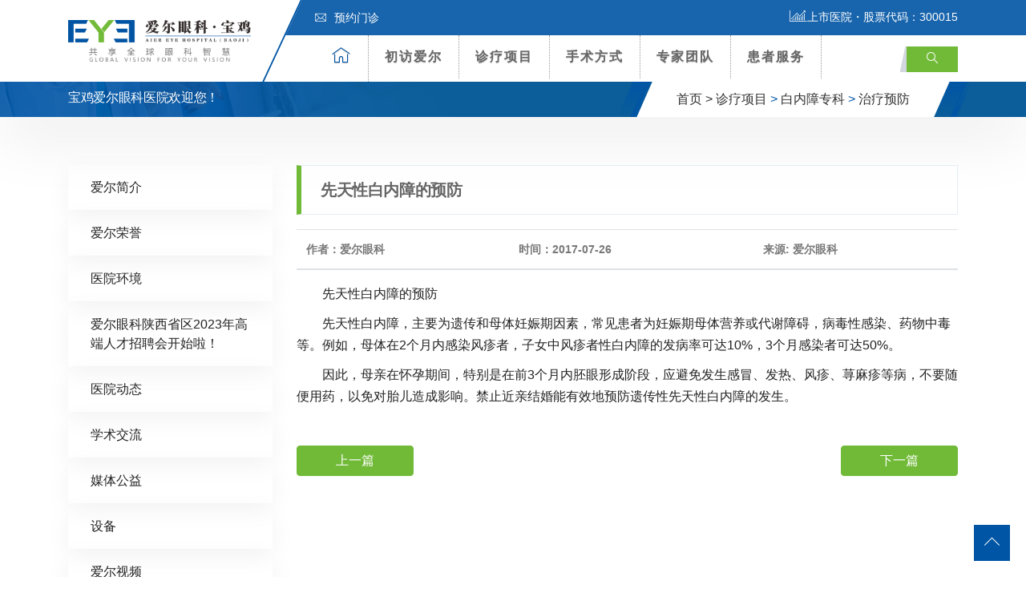

--- FILE ---
content_type: text/html; charset=UTF-8
request_url: http://www.eye0917.com/zhenliao/baineizhang/zlyf-baineizhang/373.html
body_size: 9296
content:
<!DOCTYPE html>
<html lang="zh-CN">
<head>
<!-- Meta -->
<meta charset="UTF-8">
<meta name="viewport" content="width=device-width, initial-scale=1, shrink-to-fit=no">
<!-- Favicon -->
<link rel="shortcut icon" href="http://www.eye0917.com/wp-content/themes/eye4/images/favicon.png" type="image/x-icon">
<link rel="icon" href="http://www.eye0917.com/wp-content/themes/eye4/images/favicon.png" type="image/x-icon">
<title>宝鸡爱尔眼科医院</title>

<!-- Stylesheets -->
<link href="http://www.eye0917.com/wp-content/themes/eye4/css/bootstrap.css" rel="stylesheet">
<link href="http://www.eye0917.com/wp-content/themes/eye4/css/jquery-ui.css" rel="stylesheet">
<link href="http://www.eye0917.com/wp-content/themes/eye4/css/icomoon-icons.css" rel="stylesheet">
<link href="http://www.eye0917.com/wp-content/themes/eye4/css/animate.css" rel="stylesheet">
<link href="http://www.eye0917.com/wp-content/themes/eye4/css/flaticon.css" rel="stylesheet">
<link href="http://www.eye0917.com/wp-content/themes/eye4/css/owl.css" rel="stylesheet">
<link href="http://www.eye0917.com/wp-content/themes/eye4/css/animation.css" rel="stylesheet">
<link href="http://www.eye0917.com/wp-content/themes/eye4/css/magnific-popup.css" rel="stylesheet" >
<link href="http://www.eye0917.com/wp-content/themes/eye4/css/jquery.fancybox.min.css" rel="stylesheet">
<link href="http://www.eye0917.com/wp-content/themes/eye4/css/jquery.mCustomScrollbar.min.css" rel="stylesheet">
<link href="http://www.eye0917.com/wp-content/themes/eye4/css/menu.css" rel="stylesheet">
<link href="http://www.eye0917.com/wp-content/themes/eye4/css/style.css" rel="stylesheet">
<link href="http://www.eye0917.com/wp-content/themes/eye4/css/responsive.css" rel="stylesheet">
<script src="http://www.eye0917.com/wp-content/themes/eye4/js/jquery.js?V360"></script>
<!--[if lt IE 9]><script src="http://cdnjs.cloudflare.com/ajax/libs/html5shiv/3.7.3/html5shiv.js"></script><![endif]-->
<!--[if lt IE 9]><script src="js/respond.js"></script><![endif]-->
</head>

<body>
<div class="Page-wrapper"> 
  
  <!-- header section -->
  <header class="elementskit-header main-header">
    <div class="header-top">
      <div class="container ">
        <div class="top-outer clearfix"> 
          <!-- Top Left -->
          <ul class="top-left">
           
            <li><a href="https://aierzx2.kuaishang.cn/bs/im.htm?cas=3947___550746&fi=4548" title="预约门诊"><span class="icon flaticon-letter"></span>预约门诊</a></li>
            
          </ul>
          
          <!-- Top Right -->
          <div class="top-right clearfix"><span class="text-white"><span class="icon icon-icon_05"></span>上市医院・股票代码：300015</span></span></div>
        </div>
      </div>
    </div>
    <!-- End Header Top --> 
    
    <!-- Header Upper -->
    <div class="header-upper"> <!-- xs-container -->
      <div class="container">
        <div class="xs-navbar clearfix">
          <div class="logo-outer">
            <div class="logo"><a href="/"><img src="http://www.eye0917.com/wp-content/themes/eye4/images/logo.png" alt="" title="" width="228"></a></div>
          </div>
          <nav class="elementskit-navbar"> 
            
            <!-- ---------------------------------------
									// god menu markup start
								---------------------------------------- -->
            
            <div class="xs-mobile-search"> <a href="#modal-popup-2" class="xs-modal-popup"><i class="icon icon-search"></i></a> </div>
            
            <!-- start humberger (for offcanvas toggler) -->
            <button class=" elementskit-menu-toggler xs-bold-menu">
            <div class="xs-gradient-group"> <span></span> <span></span> <span></span> </div>
            <span> Menu </span> </button>
            <!-- end humberger --> 
            
            <!-- start menu container -->
            <div class="elementskit-menu-container elementskit-menu-offcanvas-elements"> 
              <!-- start menu item list -->
              <ul class="elementskit-navbar-nav nav-alignment-dynamic">
                <li><a href="/" title="爱尔首页"><span class="icon-box1 icon-home3"></span></a></li>
                <li class="dropdown1 underline"><a href="http://www.eye0917.com/aier">初访爱尔</a><!--初访爱尔-->
                  <ul class="dropdown-menu"  >
                  <li><a class="dropdown-item" href="http://www.eye0917.com/aier/rongyu"><span class="icon-box flaticon-right-arrow"></span> 爱尔荣誉</a></li>
                    <li><a class="dropdown-item" href="http://www.eye0917.com/aier/zhaopin"><span class="icon-box flaticon-right-arrow"></span>人才招聘</a></li>
                    <li><a class="dropdown-item" href="http://www.eye0917.com/aier/news"><span class="icon-box flaticon-right-arrow"></span>医院动态</a></li> <!--医院动态-->
                    <li><a class="dropdown-item" href="http://www.eye0917.com/aier/xueshu"><span class="icon-box flaticon-right-arrow"></span>学术交流</a></li>  <!--学术交流-->
                    <li><a class="dropdown-item" href="http://www.eye0917.com/aier/gongyi"><span class="icon-box flaticon-right-arrow"></span>媒体公益</a></li>  <!--媒体公益-->
                    <li><a class="dropdown-item" href="http://www.eye0917.com/aier/huanjing"><span class="icon-box flaticon-right-arrow"></span>环境设备</a></li>  <!--环境设备-->
                    <li><a class="dropdown-item" href="http://www.eye0917.com/aier/shipin"><span class="icon-box flaticon-right-arrow"></span>爱尔视频</a></li>  <!--爱尔视频-->
                    </ul>
                </li>
                <li class="dropdown1 underline"><a href="http://www.eye0917.com/zhenliao"> 诊疗项目</a>  <!--诊疗项目-->
                  <ul class="dropdown-menu" style="width:800px;left:-400px; padding:20px">
                    <li>
                      <div class="row"> 
                        
                        <!-- Featured Block -->
                        <div class="featured-block col m-0 p-0">
                          <div class="inner-box wow fadeInLeft" data-wow-delay="100ms" data-wow-duration="500ms">
                            <div class="image-layer" style="background-image:url(http://www.eye0917.com/wp-content/themes/eye4/images/resource/feature-1.jpg)"></div>
                            <a href="http://www.eye0917.com/zhenliao/jinshi"><img src="http://www.eye0917.com/wp-content/themes/eye4/images/resource/navpic_jinshi.jpg"  alt=""></a>
                            <h3><a href="http://www.eye0917.com/zhenliao/jinshi">近视矫正专科</a></h3> <!--近视矫正专科 -->
                          </div>
                        </div>
                        
                        <!-- Featured Block -->
                        <div class="featured-block col m-0 p-0">
                          <div class="inner-box wow fadeInLeft" data-wow-delay="100ms" data-wow-duration="500ms">
                            <div class="image-layer" style="background-image:url(http://www.eye0917.com/wp-content/themes/eye4/images/resource/feature-1.jpg)"></div>
                            <a href="http://www.eye0917.com/zhenliao/jiaomo"><img src="http://www.eye0917.com/wp-content/themes/eye4/images/resource/navpic_jiaomo.jpg"  alt=""></a>
                            <h3><a href="http://www.eye0917.com/zhenliao/jiaomo">角膜及眼表专科</a></h3> <!--角膜及眼表专科 -->
                          </div>
                        </div>
                        
                        <!-- Featured Block -->
                        <div class="featured-block col m-0 p-0">
                          <div class="inner-box wow fadeInLeft" data-wow-delay="100ms" data-wow-duration="500ms">
                            <div class="image-layer" style="background-image:url(http://www.eye0917.com/wp-content/themes/eye4/images/resource/feature-1.jpg)"></div>
                            <a href="http://www.eye0917.com/zhenliao/qingguangyan"><img src="http://www.eye0917.com/wp-content/themes/eye4/images/resource/navpic_qingguangyan.jpg"  alt=""></a>
                            <h3><a href="http://www.eye0917.com/zhenliao/qingguangyan">青光眼专科</a></h3>  <!--青光眼专科 -->
                          </div>
                        </div>
                        
                        <!-- Featured Block -->
                        <div class="featured-block col m-0 p-0">
                          <div class="inner-box wow fadeInLeft" data-wow-delay="100ms" data-wow-duration="500ms">
                            <div class="image-layer" style="background-image:url(http://www.eye0917.com/wp-content/themes/eye4/images/resource/feature-1.jpg)"></div>
                            <a href="http://www.eye0917.com/zhenliao/baineizhang"><img src="http://www.eye0917.com/wp-content/themes/eye4/images/resource/navpic_baineizhang.jpg"  alt=""></a>
                            <h3><a href="http://www.eye0917.com/zhenliao/baineizhang">白内障专科</a></h3>  <!--白内障专科 -->
                          </div>
                        </div>
                        <div class="w-100"></div>
                        <!-- Featured Block -->
                        <div class="featured-block col m-0 p-0">
                          <div class="inner-box wow fadeInLeft" data-wow-delay="100ms" data-wow-duration="500ms">
                            <div class="image-layer" style="background-image:url(http://www.eye0917.com/wp-content/themes/eye4/images/resource/feature-1.jpg)"></div>
                            <a href="http://www.eye0917.com/zhenliao/yanzhengxing"><img src="http://www.eye0917.com/wp-content/themes/eye4/images/resource/navpic_yanzhengxing.jpg"  alt=""></a>
                            <h3><a href="http://www.eye0917.com/zhenliao/yanzhengxing">眼整形眼眶病专科</a></h3>  <!--眼整形及眼眶病专科 -->
                          </div>
                        </div>
                        
                        <!-- Featured Block -->
                        <div class="featured-block col m-0 p-0">
                          <div class="inner-box wow fadeInLeft" data-wow-delay="100ms" data-wow-duration="500ms">
                            <div class="image-layer" style="background-image:url(http://www.eye0917.com/wp-content/themes/eye4/images/resource/feature-1.jpg)"></div>
                            <a href="http://www.eye0917.com/zhenliao/peijing"><img src="http://www.eye0917.com/wp-content/themes/eye4/images/resource/navpic_peijing.jpg"  alt=""></a>
                            <h3><a href="http://www.eye0917.com/zhenliao/peijing">医学验光配镜专科</a></h3>  <!--医学验光配镜专科 -->
                          </div>
                        </div>
                        
                        <!-- Featured Block -->
                        <div class="featured-block col m-0 p-0">
                          <div class="inner-box wow fadeInLeft" data-wow-delay="100ms" data-wow-duration="500ms">
                            <div class="image-layer" style="background-image:url(http://www.eye0917.com/wp-content/themes/eye4/images/resource/feature-1.jpg)"></div>
                            <a href="http://www.eye0917.com/zhenliao/xieruoshi"><img src="http://www.eye0917.com/wp-content/themes/eye4/images/resource/navpic_xieruoshi.jpg"  alt=""></a>
                            <h3><a href="http://www.eye0917.com/zhenliao/xieruoshi">小儿斜弱视专科</a></h3>  <!--小儿斜弱视专科 -->
                          </div>
                        </div>
                        
                        <!-- Featured Block -->
                        <div class="featured-block col m-0 p-0">
                          <div class="inner-box wow fadeInLeft" data-wow-delay="100ms" data-wow-duration="500ms">
                            <div class="image-layer" style="background-image:url(http://www.eye0917.com/wp-content/themes/eye4/images/resource/feature-1.jpg)"></div>
                            <a href="http://www.eye0917.com/zhenliao/yandi"><img src="http://www.eye0917.com/wp-content/themes/eye4/images/resource/navpic_yandi.jpg"  alt=""></a>
                            <h3><a href="http://www.eye0917.com/zhenliao/yandi">眼底病专科</a></h3>  <!--眼底病专科 -->
                          </div>
                        </div>
                      </div>
                    </li>
                  </ul>
                </li>
                <li class="dropdown1 underline"><a href="http://www.eye0917.com/xinjishu">手术方式</a> <!--特色技术-->
                  <ul class="dropdown-menu">                    
				    <li><a class="dropdown-item" href="/aier/news/1736.html"><span class="icon-box flaticon-right-arrow"></span>全飞秒近视矫正</a></li>
                    <li><a class="dropdown-item" href="/aier/news/1738.html"><span class="icon-box flaticon-right-arrow"></span>ICL晶体植入术</a></li>
                    <li><a class="dropdown-item" href="/aier/news/1740.html"><span class="icon-box flaticon-right-arrow"></span>干眼强脉冲治疗</a></li>
                    
                  </ul>
                </li>
                <li class="dropdown1 underline"><a href="http://www.eye0917.com/zhuanjia"> 专家团队</a>  <!--专家团队-->
                  <ul class="dropdown-menu">
               
                    <li><a class="dropdown-item" href="http://www.eye0917.com/zhuanjia/jinshizhuanjia"><span class="icon-box flaticon-right-arrow"></span> 近视矫正专家</a></li>      <!--近视手术专家-->
                    <li><a class="dropdown-item" href="http://www.eye0917.com/zhuanjia/baineizhangzhuanjia"><span class="icon-box flaticon-right-arrow"></span> 白内障专家</a></li>        <!--白内障专家-->
                    <li><a class="dropdown-item" href="http://www.eye0917.com/zhuanjia/xieruoshizhuanjia"><span class="icon-box flaticon-right-arrow"></span> 小儿斜弱视专家</a></li>   <!--小儿及斜弱视专家-->
                    <li><a class="dropdown-item" href="http://www.eye0917.com/zhuanjia/peijingshi"><span class="icon-box flaticon-right-arrow"></span> 验光配镜师</a></li>          <!--视光专家-->
                    <li><a class="dropdown-item" href="http://www.eye0917.com/zhuanjia/qingguangyanzhuanjia"><span class="icon-box flaticon-right-arrow"></span> 青光眼专家</a></li>        <!--青光眼专家-->
                    <li><a class="dropdown-item" href="http://www.eye0917.com/zhuanjia/yandizhuanjia"><span class="icon-box flaticon-right-arrow"></span> 眼底病专家</a></li>        <!--眼底病专家-->
                    <li><a class="dropdown-item" href="http://www.eye0917.com/zhuanjia/yanzhengxingzhuanjia"><span class="icon-box flaticon-right-arrow"></span> 眼整形眼眶病专家</a></li>    <!--眼整形美容专家-->
                    <li><a class="dropdown-item" href="http://www.eye0917.com/zhuanjia/jiaomozhuanjia"><span class="icon-box flaticon-right-arrow"></span> 角膜及眼表专家</a></li>   <!--角膜及眼表病专家-->
                  </ul>
                </li>
                <li class="dropdown1 underline"><a href="http://www.eye0917.com/huanzhefuwu"> 患者服务</a> <!--患者服务-->
                  <ul class="dropdown-menu">
                  
                    <li><a class="dropdown-item" href="https://aierzx2.kuaishang.cn/bs/im.htm?cas=3947___550746&fi=4548" title="预约门诊" target="_blank"><span class="icon-box flaticon-right-arrow"></span> 预约门诊</a></li>
                    <li><a class="dropdown-item" href="http://www.eye0917.com/huanzhefuwu/jiaotong" title="就医指南"><span class="icon-box flaticon-right-arrow"></span> 就医指南</a></li>
                    <li><a class="dropdown-item" href="http://www.eye0917.com/huanzhefuwu/menzhenpaiban" title="门诊排班"><span class="icon-box flaticon-right-arrow"></span> 门诊排班</a></li>
                    <li><a class="dropdown-item" href="http://www.eye0917.com/huanzhefuwu/yibaononghe" title="医保农合"><span class="icon-box flaticon-right-arrow"></span> 医保农合</a></li>
                    
                  </ul>
                </li>
              </ul>
              <!-- end menu item list --> 
              
              <!-- start menu logo and close button (for mobile offcanvas menu) -->
              <div class="elementskit-nav-identity-panel">
                <h1 class="elementskit-site-title"> <a href="#" class="elementskit-nav-logo">网站导航</a> </h1>
                <button class="elementskit-menu-close elementskit-menu-toggler" type="button"><i class="icon icon-cross"></i></button>
              </div>
              <!-- end menu logo and close button --> 
              
            </div>
            <!-- end menu container --> 
            
            <!-- start offcanvas overlay -->
            <div class="elementskit-menu-overlay elementskit-menu-offcanvas-elements elementskit-menu-toggler"> </div>
            <!-- end offcanvas overlay --> 
            <!-- ---------------------------------------
									// god menu markup end
								---------------------------------------- --> 
            
          </nav>
          <ul class="xs-menu-tools">
            <li> <a href="#modal-popup-2" class="navsearch-button xs-modal-popup"><i class="icon icon-search"></i></a> </li>
          </ul>
        </div>
      </div>
    </div>
    <!-- .container END --> 
  </header>
  <!-- End header section -->   
  <!-- Page Breadcrumb -->
  <section class="page-breadcrumb" >
    <div class="image-layer" style="background-image:url(http://www.eye0917.com/wp-content/themes/eye4/images/background/1.png)"></div>
    <div class="container">
      <div class="clearfix">
        <div class="pull-left">
          <h2>宝鸡爱尔眼科医院欢迎您！</h2>
        </div>
        <div class="pull-right">
          <ul class="breadcrumbs d-none d-md-block">
            <li class="left-curves" ></li>
            <li class="right-curves" ></li>
            <li><a href="/">首页 ></a></li>
            <li><a href="http://www.eye0917.com/zhenliao">诊疗项目</a> > <a href="http://www.eye0917.com/zhenliao/baineizhang">白内障专科</a> > <a href="http://www.eye0917.com/zhenliao/baineizhang/zlyf-baineizhang" rel="category tag">治疗预防</a> </li>
            
          </ul>
        </div>
      </div>
    </div>
  </section>
  <!-- End Page Breadcrumb --> 
  
  <!-- Services Single Section -->
  <section class="services-single-section">
    <div class="container wow fadeInDown">
      <div class="row"> 
      ﻿<!-- Widgets Column -->
<div class="widgets-column col-lg-3 col-md-12 col-sm-12">
          <div class="inner-column"> 
            
            <!-- SideBar Widget -->
            <div class="services-widget category-widget">            <ul class="cat-list">
            <li class="page_item page-item-2"><a href="http://www.eye0917.com/aier/jianjie">爱尔简介</a></li>
<li class="page_item page-item-13"><a href="http://www.eye0917.com/aier/rongyu">爱尔荣誉</a></li>
<li class="page_item page-item-15"><a href="http://www.eye0917.com/aier/huanjing">医院环境</a></li>
<li class="page_item page-item-25"><a href="http://www.eye0917.com/aier/zhaopin">爱尔眼科陕西省区2023年高端人才招聘会开始啦！</a></li>
  <!--获取该分类下的所有页面-->
		 	<li class="cat-item cat-item-2"><a href="http://www.eye0917.com/aier/news">医院动态</a>
</li>
	<li class="cat-item cat-item-29"><a href="http://www.eye0917.com/aier/xueshu">学术交流</a>
</li>
	<li class="cat-item cat-item-30"><a href="http://www.eye0917.com/aier/gongyi">媒体公益</a>
</li>
	<li class="cat-item cat-item-31"><a href="http://www.eye0917.com/aier/shebei">设备</a>
</li>
	<li class="cat-item cat-item-32"><a href="http://www.eye0917.com/aier/shipin">爱尔视频</a>
</li>
   <!--获取该分类下的所有分类-->
            </ul>
            </div>
<script type="text/javascript">
$(function(){
  /*设置第当前滚动图片为当前图片*/
 /* $(".cat-list li").first().addClass('am-active'); */
 $(".cat-list li:contains(治疗预防)").addClass('active');
});
</script>
            <!-- SideBar Widget -->
            
            <h6 class="widget-title style-1">搜索</h6>
            <form action="/index.php" role="search" method="post">
              <div class="input-group">
                <input name="s" id="s" class="form-control" placeholder="输入搜索内容..." type="text">
                <span class="input-group-btn">
                <button type="submit" class="fa fa-search text-primary"></button>
                </span> </div>
            </form> 
          </div>
        </div>        
        <!-- Content Column -->
        <div class="content-column col-lg-9 col-md-12 col-sm-12">
          <div class="inner-column">
            <h4 class="page-title">先天性白内障的预防</h4>
            <table class="table">
              <thead>
                <tr>
                  <th scope="col">作者：爱尔眼科</th>
                  <th scope="col">时间：2017-07-26</th>
                  <th scope="col">来源: 爱尔眼科</th>
                </tr>
              </thead>
            </table>
            
            <!-- Content -->
            <div class="page-contents"> 
              <p> <P>　　先天性白内障的预防</P>
<P>　　先天性白内障，主要为遗传和母体妊娠期因素，常见患者为妊娠期母体营养或代谢障碍，病毒性感染、药物中毒等。例如，母体在2个月内感染风疹者，子女中风疹者性白内障的发病率可达10%，3个月感染者可达50%。</P>
<P>　　因此，母亲在怀孕期间，特别是在前3个月内胚眼形成阶段，应避免发生感冒、发热、风疹、荨麻疹等病，不要随便用药，以免对胎儿造成影响。禁止近亲结婚能有效地预防遗传性先天性白内障的发生。</P>  </p>
              </div>
            </div>
            <!-- Content --> 
                        <!--pagination start-->
            <div class="clearfix mt-5 page-navi"> 
            
              <a type="button" class="btn btn-success float-left px-5" href="http://www.eye0917.com/zhenliao/baineizhang/zlyf-baineizhang/371.html">上一篇</a>
               <a type="button" class="btn btn-success float-right px-5" href="http://www.eye0917.com/zhenliao/baineizhang/zlyf-baineizhang/375.html">下一篇</a>
               </div>
            <!--pagination end--> 
          </div>
          <!-- Content Column --> 
        </div>
        <!-- End Content Column --> 
      </div>
    </div>
  </section>
  <!-- End Services Single Section --> 
  
   <!-- Fullwidth Section -->
  <section class="fullwidth-section-two">
    <div class="outer-container">
      <div class="clearfix"> 
        
        <!-- Left Column -->
        <div class="left-column" style="background-image:url(http://www.eye0917.com/wp-content/uploads/2020/06/200619_005855_87.jpg)">
          <div class="inner-column wow fadeInUp" data-wow-delay="300ms" data-wow-duration="1500ms">
            <h2>宝鸡爱尔眼科医院</h2>
            <ul class="list-style-one">
             
              <li><span class="icon flaticon-clock-2"></span>诊疗时间: [夏8:00-12:00 14:00-17:30][冬8:30-12:00 13:30-17:30]</li>
              
              <li><a href="https://aierzx2.kuaishang.cn/bs/im.htm?cas=3947___550746&fi=4548" target="_blank" style="color:#FFF"><span class="icon flaticon-letter"></span>预约门诊</a></li>
            </ul>
          </div>
        </div>
        
        <!-- Right Column -->
        <div class="right-column" style="background-image:url(http://www.eye0917.com/wp-content/themes/eye4/images/background/6.jpg)">
          <div class="inner-column wow fadeInDown" data-wow-delay="300ms" data-wow-duration="1500ms" style="padding: 124px 15px;"> 
            <!-- Phone -->
            
          </div>
        </div>
      </div>
    </div>
  </section>
  <!-- End Fullwidth Section Section --> 
  
  <!--Main Footer-->
  <footer class="main-footer" style="background:url(http://www.eye0917.com/wp-content/themes/eye4/images/background/7.png) center no-repeat">
    <div class="container"> 
      
      <!--Widgets Section-->
      <div class="widgets-section wow fadeInUp" data-wow-delay="300ms" data-wow-duration="1500ms">
        <div class="row"> 
          
          <!-- Links Widget-->
          <div class="footer-column col-lg-4 col-md-6">
            <div class="footer-widget link-widget"> <img class="mx-auto d-block" src="http://www.eye0917.com/wp-content/themes/eye4/images/logo.jpg" />
              <h4 class="mt-3  text-center">宝鸡爱尔眼科医院</h4>
              <br>
                            <img class="mx-auto d-block" src="http://www.eye0917.com/wp-content/uploads/2020/06/200619_005855_87.jpg" width="120" height="120">
                            <p class="text-center">扫码关注了解更多</p>
            </div>
          </div>
          
          <!-- Links Widget-->
          <div class="footer-column col-lg-2 col-md-6">
            <div class="footer-widget times-widget">
              <h3><span class="icon-box flaticon-map-1"></span> <a href="http://www.eye0917.com/aier">初访爱尔</a></h3> <!--初访爱尔-->
              <ul class="footer-list">
                <li><a href="http://www.eye0917.com/aier/jianjie"><span class="icon-box icon-chevron-right-circle"></span> 医院简介</a></li>
                <li><a href="http://www.eye0917.com/aier/rongyu"><span class="icon-box icon-chevron-right-circle"></span> 爱尔荣誉</a></li>
                <li><a href="http://www.eye0917.com/aier/zhaopin"><span class="icon-box icon-chevron-right-circle"></span> 人才招聘</a></li>
                <li><a href="http://www.eye0917.com/aier/news"><span class="icon-box icon-chevron-right-circle"></span> 医院动态</a></li><!--医院动态-->
                <li><a href="http://www.eye0917.com/aier/xueshu"><span class="icon-box icon-chevron-right-circle"></span> 学术交流</a></li><!--学术交流-->
                <li><a href="http://www.eye0917.com/aier/gongyi"><span class="icon-box icon-chevron-right-circle"></span> 媒体公益</a></li><!--媒体公益-->
                <li><a href="http://www.eye0917.com/aier/huanjing"><span class="icon-box icon-chevron-right-circle"></span> 环境设备</a></li>
                <li><a href="http://www.eye0917.com/aier/shipin"><span class="icon-box icon-chevron-right-circle"></span> 爱尔视频</a></li> <!--爱尔视频-->
              </ul>
            </div>
          </div>
          
          <!-- Links Widget-->
          <div class="footer-column col-lg-2 col-md-6">
            <div class="footer-widget link-widget">
              <h3><span class="icon-box flaticon-doctor-3"></span> <a href="http://www.eye0917.com/zhenliao">诊疗项目</a></h3> <!--诊疗项目-->
              <ul class="footer-list">
                <li><a href="http://www.eye0917.com/zhenliao/jinshi"><span class="icon-box icon-chevron-right-circle"></span> 近视矫正专科</a></li>    <!--屈光专科-->
                <li><a href="http://www.eye0917.com/zhenliao/baineizhang"><span class="icon-box icon-chevron-right-circle"></span> 白内障专科</a></li>   <!--白内障专科-->
                <li><a href="http://www.eye0917.com/zhenliao/xieruoshi"><span class="icon-box icon-chevron-right-circle"></span> 小儿斜弱视专科</a></li>   <!--小儿斜弱视专科-->
                <li><a href="http://www.eye0917.com/zhenliao/peijing"><span class="icon-box icon-chevron-right-circle"></span> 医学验光配镜专科</a></li>   <!--医学验光配镜专科-->
                <li><a href="http://www.eye0917.com/zhenliao/qingguangyan"><span class="icon-box icon-chevron-right-circle"></span> 青光眼专科</a></li>   <!--青光眼专科-->
                <li><a href="http://www.eye0917.com/zhenliao/yanzhengxing"><span class="icon-box icon-chevron-right-circle"></span> 眼整形眼眶病专科</a></li>   <!--眼整形美容专科-->
                <li><a href="http://www.eye0917.com/zhenliao/yandi"><span class="icon-box icon-chevron-right-circle"></span> 眼底病专科</a></li>   <!--眼底病专科-->
                <li><a href="http://www.eye0917.com/zhenliao/jiaomo"><span class="icon-box icon-chevron-right-circle"></span> 角膜及眼表专科</a></li>   <!--角膜及眼表病专科-->
              </ul>
            </div>
          </div>
          
          <!-- Links Widget-->
          <div class="footer-column col-lg-2 col-md-6">
            <div class="footer-widget link-widget">
              <h3><span class="icon-box icon-coins-2"></span> <a href="http://www.eye0917.com/xinjishu">手术方式</a></h3>  <!--特色技术-->
              <ul class="footer-list">
                <li><a href="javascript:void(0)"><span class="icon-box icon-chevron-right-circle"></span> 飞秒激光近视手术</a></li>
                <li><a href="javascript:void(0)"><span class="icon-box icon-chevron-right-circle"></span> ICL\TICL晶体植入术</a></li>
                <li><a href="javascript:void(0)"><span class="icon-box icon-chevron-right-circle"></span> 精雕C+近视手术</a></li>
                <li><a href="javascript:void(0)"><span class="icon-box icon-chevron-right-circle"></span> 精雕近视手术</a></li>
                <li><a href="javascript:void(0)"><span class="icon-box icon-chevron-right-circle"></span> 焕晶白内障</a></li>
                <li><a href="javascript:void(0)"><span class="icon-box icon-chevron-right-circle"></span> 老视近视手术</a></li>
              </ul>
            </div>
          </div>
          
          <!-- Links Widget-->
          <div class="footer-column col-lg-2 col-md-6">
            <div class="footer-widget link-widget">
              <h3><span class="icon-box icon-users"></span> <a href="http://www.eye0917.com/zhuanjia">专家团队</a></h3> <!--专家团队-->
              <ul class="footer-list">
                <li><a href="http://www.eye0917.com/zhuanjia/jinshizhuanjia"><span class="icon-box icon-chevron-right-circle"></span> 近视矫正专家</a></li> <!--近视手术专家-->
                <li><a href="http://www.eye0917.com/zhuanjia/baineizhangzhuanjia"><span class="icon-box icon-chevron-right-circle"></span> 白内障专家</a></li> <!--白内障专家-->
                <li><a href="http://www.eye0917.com/zhuanjia/xieruoshizhuanjia"><span class="icon-box icon-chevron-right-circle"></span> 小儿斜弱视专家</a></li> <!--小儿及斜弱视专家-->
                <li><a href="http://www.eye0917.com/zhuanjia/peijingshi"><span class="icon-box icon-chevron-right-circle"></span> 验光配镜师</a></li> <!--视光专家-->
                <li><a href="http://www.eye0917.com/zhuanjia/qingguangyanzhuanjia"><span class="icon-box icon-chevron-right-circle"></span> 青光眼专家</a></li> <!--青光眼专家-->
                <li><a href="http://www.eye0917.com/zhuanjia/yandizhuanjia"><span class="icon-box icon-chevron-right-circle"></span> 眼底病专家</a></li> <!--眼底病专家-->
                <li><a href="http://www.eye0917.com/zhuanjia/yanzhengxingzhuanjia"><span class="icon-box icon-chevron-right-circle"></span> 眼整形眼眶病专家</a></li> <!--眼整形美容专家-->
                <li><a href="http://www.eye0917.com/zhuanjia/jiaomozhuanjia"><span class="icon-box icon-chevron-right-circle"></span> 角膜及眼表专家</a></li> <!--角膜及眼表病专家-->
              </ul>
            </div>
          </div>
        </div>
      </div>
    </div>
    
    <!-- Footer Bottom -->
    <div class="footer-bottom">
      <div class="container">
        <div class="clearfix">
          <div class="pull-left"> 
            <!-- Copyright -->
            <p class="copyright"> ICP备案: <a href="https://beian.miit.gov.cn" target="_blank" rel="nofollow">陕ICP备16003947号-2</a>
			            <a href="http://www.beian.gov.cn/portal/registerSystemInfo?recordcode=61030302000177" target="_blank" rel="nofollow"><img src="http://www.eye0917.com/wp-content/themes/eye4/img/gwbeian.png" />陕公网安备 61030302000177号</a>
            <br>
              <a href="javascript:void(0)">网站地图</a> CopyRight © 2002-2026 <a href="/">宝鸡爱尔眼科医院</a> All Rights Reserved.</p>
          </div>
          <div class="pull-right">  <a id="wechat" class="btn share" data-toggle="popover" data-placement="bottom"><img class="wechat_icon" src="http://www.eye0917.com/wp-content/themes/eye4/images/icons/share4.png" alt=""></a> <a id="qq" href="" target="_blank" class="btn share"><img class="qq_icon" src="http://www.eye0917.com/wp-content/themes/eye4/images/icons/share2.png" alt=""></a> </div>
        </div>
		
      </div>
    </div>
  </footer>
</div>
<!--End Pagewrapper--> 

<!--Scroll to top-->
<div class="scroll-to-top scroll-to-target d-none d-md-block" data-target="html"><span class="icon icon-chevron-up"></span></div>

<!-- xs modal -->
<div class="zoom-anim-dialog mfp-hide modal-searchPanel" id="modal-popup-2">
  <div class="xs-search-panel">
    <form action="/index.php" method="POST" class="xs-search-group">
      <input type="search" class="form-control" name="s" id="s" placeholder="Search">
      <button type="submit" class="search-button"><i class="icon icon-search"></i></button>
    </form>
  </div>
</div>
<!-- End xs modal --> 
<!-- end language switcher strart --> 

<!--Scroll to top--> 
<script src="http://www.eye0917.com/wp-content/themes/eye4/js/popper.min.js"></script> 
<script src="http://www.eye0917.com/wp-content/themes/eye4/js/jquery-ui.js"></script> 
<script src="http://www.eye0917.com/wp-content/themes/eye4/js/bootstrap.min.js"></script> 
<script src="http://www.eye0917.com/wp-content/themes/eye4/js/jquery.fancybox.js"></script> 
<script src="http://www.eye0917.com/wp-content/themes/eye4/js/jquery.magnific-popup.min.js"></script> 
<script src="http://www.eye0917.com/wp-content/themes/eye4/js/jquery.mCustomScrollbar.concat.min.js"></script> 
<script src="http://www.eye0917.com/wp-content/themes/eye4/js/owl.js"></script> 
<script src="http://www.eye0917.com/wp-content/themes/eye4/js/paroller.js"></script> 
<script src="http://www.eye0917.com/wp-content/themes/eye4/js/wow.js"></script> 
<script src="http://www.eye0917.com/wp-content/themes/eye4/js/main.js"></script> 
<script src="http://www.eye0917.com/wp-content/themes/eye4/js/nav-tool.js"></script> 
<script src="http://www.eye0917.com/wp-content/themes/eye4/js/appear.js"></script> 
<script src="http://www.eye0917.com/wp-content/themes/eye4/js/script.js"></script>
</body>
</html>
<!-- 百度统计 -->
<script>
var _hmt = _hmt || [];
(function() {
  var hm = document.createElement("script");
  hm.src = "https://hm.baidu.com/hm.js?3c19759c48988e5e9766e4a98b6c56d9";
  var s = document.getElementsByTagName("script")[0]; 
  s.parentNode.insertBefore(hm, s);
})();
</script>
<!-- /百度统计 --> 
<!-- Dynamic page generated in 0.532 seconds. -->
<!-- Cached page generated by WP-Super-Cache on 2026-01-17 06:08:00 -->

<!-- super cache -->

--- FILE ---
content_type: text/css
request_url: http://www.eye0917.com/wp-content/themes/eye4/css/style.css
body_size: 42160
content:
#myCarousel .carousel-indicators {
	bottom:-30px
}
#myCarousel .carousel-indicators li.active{
	background:rgba(0,85,165,1);
}

#myCarousel .carousel-indicators li{
	background:rgba(0,85,165,0.3);
}
/* -------------------------------------
 * timeline
 * ------------------------------------- */
#timeline {
	list-style: none;
	margin: 50px 0 30px 120px;
	padding-left: 30px;
	border-left: 8px solid rgba(0,85,165,0.6);
}
#timeline li {
	margin: 30px 0;
	position: relative;
}
#timeline p {
	margin: 0 0 15px;
}
#timeline .date {
	margin-top: -10px;
	top: 45%;
	left: -120px;
	line-height: 20px;
	position: absolute;
}
.circle {
	margin-top: -10px;
	top: 50%;
	left: -40px;
	width: 12px;
	height: 12px;
	background: rgba(113,186,56,1);
	border: 1px solid rgba(0,85,165,0.8);
	border-radius: 50%;
	display: block;
	position: absolute;
}
.content1 {
	max-height: 20px;
	padding: 50px 20px 0;
	border-color: transparent;
	border-width: 2px;
	border-style: solid;
	border-radius: 0.5em;
	position: relative;
}
.content1:before, .content1:after {
	content: "";
	width: 0;
	height: 0;
	border: solid transparent;
	position: absolute;
	pointer-events: none;
	right: 100%;
}
.content1:before {
	border-right-color: inherit;
	border-width: 20px;
	top: 50%;
	margin-top: -20px;
}
.content1:after {
	border-right-color: rgba(0,85,165,0.6);
	border-width: 17px;
	top: 50%;
	margin-top: -17px;
}
.content1 p {
	max-height: 0;
	color: transparent;
	text-align: justify;
	word-break: break-word;
	hyphens: auto;
	overflow: hidden;
}
#timeline label {
	font-size: 1.2em;
	position: absolute;
	z-index: 100;
	cursor: pointer;
	top: 20px;
	left: 20px;
	transition: transform 0.2s linear;
}
.radio {
	display: none;
}
.radio:checked + .relative label {
	cursor: auto;
	transform: translateX(42px);
}
.radio:checked + .relative .circle {
	background: #f98262;
}
.radio:checked ~ .content1 {
	max-height: 180px;
	border-color: rgba(0,85,165,1);
	margin-right: 20px;
	transform: translateX(20px);
	transition: max-height 0.4s linear, border-color 0.5s linear, transform 0.2s linear;
}
.radio:checked ~ .content1 p {
	max-height: 200px;
	color: rgba(0,85,165,1);
	transition: color 0.3s linear 0.3s;
}

/* -------------------------------------
 * mobile phones (vertical version only)
 * ------------------------------------- */
@media screen and (max-width: 767px) {
#timeline {
	margin-left: 0;
	padding-left: 0;
	border-left: none;
}
#timeline li {
	margin: 50px 0;
}
#timeline label {
	width: 85%;
	font-size: 1.1em;
	white-space: nowrap;
	text-overflow: ellipsis;
	overflow: hidden;
	display: block;
	transform: translateX(18px);
}
.content1 {
	padding-top: 45px;
	border-color: rgba(0,85,165,0.7);
}
.content1:before, .content1:after {
	border: solid transparent;
	bottom: 100%;
}
.content1:before {
	border-bottom-color: inherit;
	border-width: 17px;
	top: -16px;
	left: 50px;
	margin-left: -17px;
}
.content1:after {
	border-bottom-color: rgba(113,186,56,1);
	border-width: 20px;
	top: -20px;
	left: 50px;
	margin-left: -20px;
}
.content1 p {
	font-size: 0.9em;
	line-height: 1.4;
}
.circle, .date {
	display: none;
}
}
/*========== pagination=========== */
.pagination-btn ul li {
	display: inline-block;
}
.pagination-btn ul li a, .pagination-btn ul li .current {
	background: #ececec none repeat scroll 0 0;
	border: 1px solid #e5e5e5;
	color: #1c1e1f;
	font-size: 15px;
	height: 40px;
	line-height: 38px;
	margin: 0 1px;
	padding: 0;
	text-align: center;
	transition: all 0.1s ease 0s;
	width: 40px;
	display: block;
}
.pagination-btn ul li .current, .pagination-btn ul li a:hover {
	background: rgba(0,85,165,1) none repeat scroll 0 0;
	border-color: rgba(0,85,165,1);
	color: #ffffff;
}
.page-navi a {
	color: #FFF;
}
.page-navi a:visited {
	color: #FFF;
}

/* accordion Start */
.panel-body li {
    font-size: 14px;
    text-transform: capitalize;
}
.panel-2 .plus,
.panel-2 .minus {
    color: #222;
    display: none;
    font-size: 12px;
    height: 20px;
    line-height: 18px;
    margin-right: 5px;
    text-align: center;
    width: 20px;
    -webkit-transition: all 0.3s ease 0s;
    transition: all 0.3s ease 0s;
}
.panel-2 .minus { display: inline-block }
a.collapsed span.plus { display: inline-block }
a.collapsed span.minus { display: none }
.panel-title > a:focus { text-decoration: none }
.panel-default > .panel-heading {
    height: auto;
    padding: 0;
}
.panel-2{
    margin-bottom: 20px;
    background-color: #fff;
    border: 1px solid #f5f5f5;
    border-radius: 4px;
    -webkit-box-shadow: 0 1px 1px rgba(0,0,0,0.05);
    box-shadow: 0 1px 1px rgba(0,0,0,0.05);
}
.panel-2 .panel-heading {
    color: #333;
    background-color: #f5f5f5;
    border-color: #ddd;
    height: auto;
    padding: 0;
}
.panel-2 .panel-title{
    margin-bottom: 0;
}
.panel-2.active .panel-title a,
.panel-2.active .panel-title a span.plus,
.panel-2.active .panel-title a span.minus,
.panel-title a:hover span.plus,
.panel-title a:hover span.minus { color: rgba(0,85,165,1) }
.panel-2.active { border-color: rgba(0,85,165,1) }
.accordon-area { margin-top: 10px }
.panel-group:last-child { margin-bottom: 0 }
.panel-title > a { display: block }
.panel-heading.pannel-heaidng-2 a {
    font-size: 15px;
    height: 55px;
    line-height: 55px;
    padding: 0 0 0 25px;
}
.panel-2 .panel-title a{
    border-bottom-color: transparent;
}
.panel-2 .panel-title a:not(.collapsed){
    border-bottom: 1px solid #f5f5f5;
}
.plus-minus {
    display: inline-block;
    float: right;
    padding-right: 10px;
}
.panel-group-2 .panel { border-radius: 0 }
.panel-group-2 .panel + .panel { margin-top: 10px }
.panel-2 .panel-body { padding: 20px 25px }
/* accordion end */
.faq-heading h4 {
    font-size: 18px;
    margin: 0 0 5px;
}
.faq-heading > p {
    font-size: 15px;
    margin: 0;
}
.accordion-02 .panel-default>.panel-heading {
    background: rgba(0, 0, 0, 0) none repeat scroll 0 0
}

/***
====================================================================
		page style
====================================================================
***/
.page-section1,
.page-section2{
	position: relative;
	padding: 60px 0px 60px;
}

.page-section1{
	background-color: #f7f9fb;
}

a.page-links{
	color: #222
}
.page-contents a.btn {
	color: #fff
}
.page-contents a.btn:visited {
	color: #fff
}
.page-card .card:hover {
	background-color: rgba(0,85,165,0.1);
	cursor : pointer; 
	-webkit-transition: all 0.3s ease;
	-moz-transition: all 0.3s ease;
	-ms-transition: all 0.3s ease;
	-o-transition: all 0.3s ease;
	transition: all 0.3s ease;
}
.page-contents blockquote {
	background: #eee;
	padding: 1.6em;
	color: #ccc
}
.services-single-section .page-contents p {
	font-size: 16px;
	margin:10px 0
}
.services-single-section .page-contents {
	font-size: 16px;
}

.services-single-section h2 {
	position: relative;
	color: rgba(0,85,165,0.8);
	font-size: 36px;
	font-weight: 700;
	line-height: 1.3em;
	margin-top: 0;
	margin-bottom: 18px;
}
.services-single-section h3.page-title {
	position: relative;
	background: #fff;
	color: #666;
	border: rgba(0,85,165,0.1) 1px solid;
	border-top: rgba(113,186,56,1) 6px solid;
	font-size: 24px;
	font-weight: bold;
	line-height: 1.8em;
	margin-bottom: 18px;
	padding: 12px 24px
}
.services-single-section h4.page-title {
	position: relative;
	background: #fff;
	color: #666;
	border: rgba(0,85,165,0.1) 1px solid;
	border-left: rgba(113,186,56,1) 6px solid;
	font-size: 20px;
	font-weight: bold;
	line-height: 1.8em;
	margin-bottom: 18px;
	padding: 12px 24px
}

.page-contents h2 {
	position: relative;
	background: #fff;
	color: #666;
	border-bottom: rgba(113,186,56,0.8) 3px solid;
	font-size: 24px;
	font-weight: bold;
	line-height: 1.8em;
	margin-bottom: 18px;
	padding: 8px  0
}


.page-contents h3 {
	position: relative;
	color: rgba(0,85,165,0.8);
	font-size: 22px;
	font-weight: 700;
	line-height: 1.8em;
	margin-top: 24px;
	margin-bottom: 12px;
	padding: 12px 0;
}

.page-contents h4 {
	position: relative;
	background: #fff;
	color: #666;
	border-left: rgba(113,186,56,0.8) 3px solid;
	font-size: 20px;
	font-weight: bold;
	line-height: 1.8em;
	margin-top: 12px;
	margin-bottom: 12px;
	padding: 6px 12px
}
.page-contents h5 {
	font-size: 1.2em;
}
h4.news_list {
	font-size: 18px
}
.widget-title {
	margin: 0 0 25px;
}
.widget-title {
	padding-bottom: 15px;
	position: relative;
	margin-bottom: 30px;
	vertical-align: middle;
}
.widget-title:after {
	content: "";
	position: absolute;
	bottom: -12px;
	left: 0;
	height: 3px;
	margin: 0 0 0;
	width: 50px;
	margin: 10px 0;
}
.widget .widget-title, .widget .post-title {
	text-transform: uppercase;
}
.widget-title.style-1 {
	border-bottom: 1px solid rgba(0,85,165,1);
	margin-bottom: 20px;
	padding-bottom: 15px;
	font-weight: 600;
	line-height: 12px;
}
.widget-title.style-1:after, .widget-title.style-1:before {
	border-radius: 0;
	bottom: -2px;
	content: "";
	display: inline-block;
	height: 3px;
	left: 0;
	margin: 0;
	position: absolute;
	vertical-align: bottom;
	width: 30px;
}
.widget-title.style-1:before {
	width: 15px;
	left: 33px;
	box-shadow: 3px 0 0px 0 rgba(0,85,165,1), 6px 0px 0px 0 rgba(0,85,165,1);
}
.about-content .icon-box {
	font-size: 16px;
	color: rgba(0,85,165,1)
}
.about-content h4 {
	border-bottom: solid 2px rgba(0,85,165,1);
	padding-bottom: 12px
}
.news_list_top {
	margin: 10px;
}
.news_list_top li {
	border-bottom: 1px dotted rgba(0,0,0,0.1);
	box-shadow: 0 1px 0 rgba(255,255,255,1);
	font-size: 12px;
	margin-bottom: 10px
}
.news_list_top a {
	color: #222
}
.carousel-control-prev-icon, .carousel-control-next-icon {
	height: 50px;
	width: 50px;
	outline: black;
	background-size: 100%, 100%;
	border-radius: 50%;
	background-image: none;
}
#myCarousel:hover .carousel-control-next-icon:after {
	content: '>';
	font-size: 36px;
	color: rgba(0,85,165,0.6)
}
#myCarousel:hover .carousel-control-prev-icon:after {
	content: '<';
	font-size: 36px;
	color: rgba(0,85,165,0.6)
}
.news .event-date {
	position: relative;
	float: left;
	color: #ffffff;
	font-size: 14px;
	margin-right: 30px;
	border-radius: 10px 0px 0px 10px;
	padding: 10px 6px;
	display: inline-block;
	background-color: rgba(0,85,165,0.6);
	box-shadow: 0px 0px 1px rgba(0,85,165,0.2);
	text-align: center;
}
.news .event-date strong {
	position: relative;
	color: #ffffff;
	font-size: 20px;
	font-weight: bold;
	display: block;
	margin-bottom: 2px;
}
/************************************
08)Section 3
*************************************/

.section3-background {
	background: rgba(0,85,165,0.90) url(../images/background/m3.jpg) no-repeat center;
	background-size: cover;
}
.section4-background {
	background: rgba(0,85,165,0.1)
}
.section-3-box {
	padding: 60px 0;
	text-align: center;
}
.section-3-box figure {
	color: #fff;
	margin: 10px 0;
}
.section-3-box figure .icon {
	font-size: 56px;
}
.section-3-box h3 {
	font-size: 30px;
	color: #fff;
}
.section-3-box h4 {
	font-size: 18px;
	color: #fff;
	margin-bottom: 0;
}
.section-4-box {
	padding: 60px 0;
	text-align: center;
}
.section-4-box figure {
	color: rgba(0,85,165,0.90);
	margin: 10px 0;
}
.section-4-box h3 {
	font-size: 30px;
	color: rgba(0,85,165,0.90);
}
.section-4-box h4 {
	font-size: 18px;
	color: rgba(0,85,165,0.90);
	margin-bottom: 0;
}
.section-4-box figure .icon {
	font-size: 56px;
}



/*** Heading menu ***/



@media (min-width: 768px) {
li.dropdown1:hover > ul.dropdown-menu {
	display: block;
}
li.dropdown1 > ul.dropdown-menu {
	top: 56px;
	left: -16px;
	background: rgba(255,255,255,0.96)
}
.underline {
	display: inline-block;
	padding-bottom: 4px;
	position: relative;
}
.underline::after {
	background-color: rgba(113,186,56,1);
	bottom: 0;
	content: '';
	display: block;
	height: 3px;
	position: absolute;
	transition: .5s all;
	width: 0;
}
.underline:hover::after {
	width: 100%;
}
}

.elementskit-navbar-nav .dropdown-menu li{position:relative; padding:0px 15px;}

.main-header .dropdown-item {
	font-size: 16px;
	margin: 6px;
}
.main-header .dropdown-item .icon-box {
	color: rgba(0,85,165,1);
	font-size: 16px;
	left: 24px;
	top: 6px;
	font-weight: bold;
}

a.dropdown-item:active .icon-box{
	color:#FFF;
}
.main-header .icon-box1 {
	color: rgba(0,85,165,1);
	font-size: 22px;
	line-height: 1.4em;
}
/*公共底部样式*/

.share img {
	width: 36px;
	height: 36px;
	cursor: pointer;
	border-radius: 20px;
}
.gray {
	-webkit-filter: grayscale(100%);
	-moz-filter: grayscale(100%);
	-ms-filter: grayscale(100%);
	-o-filter: grayscale(100%);
	filter: grayscale(100%);
	filter: gray;
}
.line-heading {
	margin: 10px
}
.line-heading .line-left, .line-heading .line-right {
	width: 120px;
	height: 0;
	border-top: 1px dashed #0055A5;
	display: inline-block;
	margin: 0 15px;
	vertical-align: middle;
}
.line-heading .line-left {
	margin-right: 30px;
}
.line-heading .line-right {
	margin-left: 30px;
}
.line-middle {
	width: 30px;
	height: 30px;
	display: inline-block;
	margin: 0 auto;
	vertical-align: middle;
	position: relative;
	color: #0055A5;
	font-size: 18px;
}
.line-middle:before, .line-middle:after {
	content: '';
	position: absolute;
	width: 8px;
	height: 8px;
	background: #0055A5;
	top: 9px;
}
.line-middle:before {
	left: -24px;
}
.line-middle:after {
	right: -24px;
}
/*** 

====================================================================
	Fullwidth Section
====================================================================

 ***/
 
.container-fluid1 {
	position: relative;
	padding: 30px 0px 60px;
}
.container-fluid1 .pattern-layer1 {
	position: absolute;
	content: '';
	right: 0px;
	top: 140px;
	right: 0px;
	bottom: 0px;
	width: 221px;
	height: 200px;
}
/************************************
Section 1
*************************************/

.news p {
	color: #222
}
.section-1-box .tab-content {
	margin: 0;
}
ul.news li a {
	color: #222;
	padding: 8px 0;
	display: block;
}
ul.news li {
	border-bottom: 1px dotted #CCCCCC
}
.news p a {
	color: #666;
}

.section-1-box .nav-tabs .active{ 
background:#fff; 
border-bottom: 0px solid #e8554e; 
border-bottom-color: #e8554e; 
color: #fff; background:rgba(113,186,56,1); 
} 
.section-1-box .nav-tabs .active > a{ 
color: #ffffff; 
background: #333; 
cursor: default; 
} 
.section-1-box .nav-tabs .active:before{ 
background: #fff; 
content: ""; 
border-left: 12px dashed transparent; 
border-right: 12px solid transparent; 
border-top: 12px solid rgba(113,186,56,1); 
position: absolute; 
left: 50%; 
margin-left: -12px; 
bottom: -6px; 
}

.balloon1 {
  position: relative;
  display: inline-block;
  background-color: rgba(0,85,165,0.1);
  padding:10px 40px;
}

.balloon1:before {
  content: "";
  position: absolute;
  top: 100%;
  left: 50%;
  margin-left: -10px;
  border: 10px solid transparent;
  border-top: 10px solid rgba(0,85,165,0.1);
}

.section-1-box .content {
	border-bottom: 1px #CCC dotted
}
.section-1-box h3 a {
	color: #666;
	font-weight: bold;
	font-size: 16px
}
.section-1-box h3 a:hover {
	color: #0055A5
}
.section-1-box-icon-background {
	border-width: 2px;
	border-style: solid;
	height: 100px;
	width: 100px;
	border-radius: 50%;
	margin: 0 auto 25px auto;
}
.section-1-box-icon-background span.iconf {
	margin-top: 37px;
	color: #0055A5;
	font-size: 28px;
	text-align: center;
	display: block;
}
.section-1-box h4 {
	color: #222;
	font-size: 18px;
	margin: 0 0 10px 0;
}
.section-1-box p {
	color: #222;
	font-size: 14px;
}
/************ TABLE OF CONTENTS ***************
1. Fonts
2. Reset
3. Global
4. Main Header
5. Header Style Two
6. Header Style Three
7. Header Style Four
8. Sticky Header
9. Main Slider
10. Services Form Section
11. Featured Section
12. Fullwidth Section
13. Specialist Section
14. Appointment Section
15. Emergency Section
16. Services Section
17. Gallery Section
18. Events Section
19. Testimonial Section
20. News Section
21. Clients Section
22. Fullwidth Section Two
23. Main Footer
24. Video Section
25. Services Section Two
26. Offer Section
27. Skinn Section
28. Counter Section
29. Page Title
30. Page Breadcrumb
31. Clients Section
32. Pricing Section
33. Appointment Section
34. Department Section
35. Doctors Section
36. Doctors Detail Section
37. Map Section
38. Contact Form Section

**********************************************/

/*** 

====================================================================
	Reset
====================================================================

 ***/

* {
	margin: 0px;
	padding: 0px;
	border: none;
	outline: none;
	font-size: 100%;
}
/*** 

====================================================================
	Global Settings
====================================================================

 ***/

body {
	font-size: 14px;
	color: #787878;
	line-height: 24px;
	font-weight: 400;
	background: #ffffff;
	-webkit-font-smoothing: antialiased;
	-moz-font-smoothing: antialiased;
	font-family: Arial, "Microsoft yahei", "Hiragino Sans GB", "Microsoft Yahei", "Hiragino Sans GB", STXihei, SimSun, Heiti, sans-serif;
}
a {
	text-decoration: none;
	cursor: pointer;
	color: #0055A5;
}
a:hover, a:focus {
	text-decoration: none;
	outline: none;
	color: #71BA38
}
a:visited {
	color: #222
}
h1, h2, h3, h4, h5, h6 {
	position: relative;
	font-weight: normal;
	margin: 0px;
	background: none;
	line-height: 1.2em;
	font-family: 'Exo', sans-serif;
	letter-spacing: -0.02em;
}
textarea {
	overflow: hidden;
}
button {
	outline: none !important;
	cursor: pointer;
}
p, .text {
	font-size: 16px;
	line-height: 26px;
	font-weight: 400;
	color: #555555;
	margin: 0;
}

::-webkit-input-placeholder {
color: inherit;
}
::-moz-input-placeholder {
color: inherit;
}
::-ms-input-placeholder {
color: inherit;
}
.large-container {
	position: static;
	max-width: 1600px;
	padding: 0px 15px;
	margin: 0 auto;
}
.page-wrapper {
	position: relative;
	margin: 0 auto;
	width: 100%;
	min-width: 300px;
	overflow: hidden;
	z-index: 9;
}
a:focus {
	box-shadow: none !important;
}
ul, li {
	list-style: none;
	padding: 0px;
	margin: 0px;
}
.theme-btn {
	display: inline-block;
	-webkit-transition: all 0.3s ease;
	-moz-transition: all 0.3s ease;
	-ms-transition: all 0.3s ease;
	-o-transition: all 0.3s ease;
	transition: all 0.3s ease;
}
.theme-btn i {
	position: relative;
	display: inline-block;
	font-size: 14px;
	margin-left: 3px;
}
.text-center {
	text-align: center !important;
}
/*Btn Style One*/

.btn-style-one {
	position: relative;
	display: inline-block;
	font-size: 14px;
	line-height: 30px;
	color: #ffffff;
	padding: 9px 32px;
	font-weight: 500;
	overflow: hidden;
	border-radius: 50px;
	background-color: #1cb99e;
	text-transform: uppercase;
}
.btn-style-one:before {
	top: 0;
	left: 0;
	content: "";
	width: 150%;
	height: 100%;
	position: absolute;
	transform-origin: 0 100% 0;
	transform: rotate3d(0, 0, 1, -45deg) translate3d(0px, -3em, 0px);
	transition: transform 0.3s ease 0s, opacity 0.3s ease 0s, background-color 0.3s ease 0s, -webkit-transform 0.3s ease 0s;
}
.btn-style-one .icon {
	position: relative;
	margin-right: 10px;
}
.btn-style-one i {
	position: relative;
	font-style: normal;
}
.btn-style-one:hover {
	color: #ffffff;
}
.btn-style-one:hover::before {
	opacity: 1;
	color: #ffffff;
	transform: rotate3d(0, 0, 1, 0deg);
	transition-timing-function: cubic-bezier(0.2, 1, 0.3, 1);
	background-color: #4488be;
}
/* Btn Style Two */

.btn-style-two {
	position: relative;
	display: inline-block;
	font-size: 16px;
	line-height: 16px;
	color: #ffffff;
	padding: 12px;
	overflow: hidden;
	border-radius: 10px;
	letter-spacing: 1px;
	background-color:rgba(113,186,56,1);
	text-transform: capitalize;
}
.btn-style-two:before {
	top: 0;
	left: 0;
	content: "";
	width: 150%;
	height: 100%;
	position: absolute;
	transform-origin: 0 100% 0;
	transform: rotate3d(0, 0, 1, -45deg) translate3d(0px, -3em, 0px);
	transition: transform 0.3s ease 0s, opacity 0.3s ease 0s, background-color 0.3s ease 0s, -webkit-transform 0.3s ease 0s;
}
.btn-style-two .arrow {
	position: relative;
	margin-left: 5px;
	font-size: 15px;
	top: 1px;
}
.btn-style-two i {
	position: relative;
	font-style: normal;
}
.btn-style-two:hover {
	color: #ffffff;
}
.btn-style-two:hover::before {
	opacity: 1;
	color: #ffffff;
	transform: rotate3d(0, 0, 1, 0deg);
	transition-timing-function: cubic-bezier(0.2, 1, 0.3, 1);
	background-color:  rgba(0,85,165,1);
}
/* Btn Style Three */

.btn-style-three {
	position: relative;
	display: inline-block;
	font-size: 13px;
	line-height: 30px;
	color: #ffffff;
	padding: 7px 41px;
	font-weight: 500;
	overflow: hidden;
	border-radius: 50px;
	background-color: rgba(0,85,165,1);
	text-transform: capitalize;
	box-shadow: 0px 2px 15px rgba(0,0,0,0.05);
}
.btn-style-transparent {
	position: relative;
	display: inline-block;
	font-size: 13px;
	line-height: 30px;
	color: #71BA38;
	padding: 7px 41px;
	font-weight: 500;
	overflow: hidden;
	border-radius: 50px;
	background-color: #fff;
	text-transform: capitalize;
	box-shadow: 0px 2px 15px rgba(0,0,0,0.05);
}
.btn-style-transparent:hover {
	background-color: rgba(0,85,165,1);
	color: #fff;
}
.btn-style-three .arrow {
	position: relative;
	margin-right: 0px;
	font-size: 10px;
	top: 0px;
	font-weight: 700;
}
a:visited.btn-style-three {
	color: #fff;
}
a.btn-style-three:hover {
	color: rgba(0,85,165,1);
	background-color: #ffffff;
}
/* Btn Style Four */

.btn-style-four {
	position: relative;
	display: inline-block;
	font-size: 13px;
	line-height: 30px;
	color: #000000;
	padding: 4px 27px;
	font-weight: 500;
	overflow: hidden;
	border-radius: 50px;
	border: 1px solid #71BA38;
	background-color: #ffffff;
	text-transform: capitalize;
}
.btn-style-four .arrow {
	position: relative;
	margin-right: 0px;
	font-size: 10px;
	top: 0px;
	font-weight: 700;
}
.btn-style-four:hover {
	color: #ffffff;
	background-color: #71BA38;
}
/* Btn Style Five */

.btn-style-five {
	position: relative;
	display: inline-block;
	font-size: 18px;
	line-height: 30px;
	color: #ffffff;
	padding: 13px 36px;
	font-weight: 700;
	overflow: hidden;
	border-radius: 50px;
	border: 2px solid rgba(0,85,165,0.8);
	background-color: rgba(0,85,165,0.8);
	text-transform: capitalize;
	box-shadow: 0px 0px 20px rgba(34,58,102,0.15);
	font-family: 'Lato', sans-serif;
}
.btn-style-five .icon {
	position: relative;
	margin-right: 10px;
	top: 0px;
	font-weight: 700;
}
.btn-style-five:hover {
	color: rgba(0,85,165,0.8);
	background: none;
}
/* Btn Style Six */

.btn-style-six {
	position: relative;
	display: inline-block;
	font-size: 18px;
	line-height: 30px;
	color: #ffffff;
	padding: 13px 36px;
	font-weight: 700;
	overflow: hidden;
	border-radius: 50px;
	border: 2px solid #f13a66;
	background-color: #f13a66;
	text-transform: capitalize;
	box-shadow: 0px 0px 30px rgba(241,58,102,0.15);
	font-family: 'Lato', sans-serif;
}
.btn-style-six .icon {
	position: relative;
	margin-right: 10px;
	top: 0px;
	font-weight: 700;
}
.btn-style-six:hover {
	color: #f13a66;
	background: none;
}
/*List Style One*/

.list-style-one {
	position: relative;
}
.list-style-one li {
	position: relative;
	margin-bottom: 6px;
	font-size: 16px;
	font-weight: 400;
	padding-left: 25px;
	line-height: 2em;
	color: #fff;
}
.list-style-one li .icon {
	position: absolute;
	left: 0px;
	top: 6px;
	font-size: 16px;
	line-height: 1.2em;
}
/* List Style Two */

.list-style-two {
	position: relative;
}
.list-style-two li {
	position: relative;
	margin-bottom: 15px;
	font-size: 15px;
	font-weight: 500;
	padding-left: 25px;
	line-height: 1.8em;
	color: #313131;
}
.list-style-two li .icon {
	position: absolute;
	left: -28px;
	top: 0px;
	color: #313131;
	font-size: 16px;
	line-height: 1.15em;
}
.list-style-two li a {
	position: relative;
	color: #313131;
	transition: all 0.3s ease;
	-moz-transition: all 0.3s ease;
	-webkit-transition: all 0.3s ease;
	-ms-transition: all 0.3s ease;
	-o-transition: all 0.3s ease;
}
.list-style-two li a:hover {
	color: #71BA38;
}
.list-style-two li:last-child {
	margin-bottom: 0px;
}
.list-style-two.style-two li:first-child .icon {
	color: #f13a66;
}
.list-style-two.style-two li:nth-child(2) .icon {
	color: #9143fd;
}
.list-style-two.style-two li:nth-child(3) .icon {
	color: #00d280;
}
.theme_color {
	color: #1cb99e;
}
.secondary_color {
	color: rgba(0,85,165,0.8);
}
.pull-right {
	float: right;
}
.pull-left {
	float: left;
}
.preloader {
	position: fixed;
	left: 0px;
	top: 0px;
	width: 100%;
	height: 100%;
	z-index: 99999999999;
	background-color: #ffffff;
	background-position: center center;
	background-repeat: no-repeat;
	background-size: 100px;
	background-image: url(../images/icons/preloader.svg);
}
img {
	display: inline-block;
	max-width: 100%;
	height: auto;
}
.dropdown-toggle::after {
	display: none;
}
.fa {
	line-height: inherit;
}
.play-now .ripple, .play-now .ripple:before, .play-now .ripple:after {
	position: absolute;
	top: 50%;
	left: 30px;
	height: 60px;
	width: 60px;
	-webkit-transform: translate(-50%, -50%);
	-moz-transform: translate(-50%, -50%);
	-ms-transform: translate(-50%, -50%);
	-o-transform: translate(-50%, -50%);
	transform: translate(-50%, -50%);
	-webkit-border-radius: 50%;
	-moz-border-radius: 50%;
	-ms-border-radius: 50%;
	-o-border-radius: 50%;
	border-radius: 50%;
	-webkit-box-shadow: 0 0 0 0 rgba(255, 255, 255, .6);
	-moz-box-shadow: 0 0 0 0 rgba(255, 255, 255, .6);
	-ms-box-shadow: 0 0 0 0 rgba(255, 255, 255, .6);
	-o-box-shadow: 0 0 0 0 rgba(255, 255, 255, .6);
	box-shadow: 0 0 0 0 rgba(255, 255, 255, .6);
	-webkit-animation: ripple 3s infinite;
	-moz-animation: ripple 3s infinite;
	-ms-animation: ripple 3s infinite;
	-o-animation: ripple 3s infinite;
	animation: ripple 3s infinite;
}
.play-now .ripple:before {
	-webkit-animation-delay: .9s;
	-moz-animation-delay: .9s;
	-ms-animation-delay: .9s;
	-o-animation-delay: .9s;
	animation-delay: .9s;
	content: "";
	position: absolute;
}
.play-now .ripple:after {
	-webkit-animation-delay: .6s;
	-moz-animation-delay: .6s;
	-ms-animation-delay: .6s;
	-o-animation-delay: .6s;
	animation-delay: .6s;
	content: "";
	position: absolute;
}
 @-webkit-keyframes ripple {
 70% {
box-shadow: 0 0 0 20px rgba(255, 255, 255, 0);
}
 100% {
box-shadow: 0 0 0 0 rgba(255, 255, 255, 0);
}
}
 @keyframes ripple {
 70% {
box-shadow: 0 0 0 20px rgba(255, 255, 255, 0);
}
 100% {
box-shadow: 0 0 0 0 rgba(255, 255, 255, 0);
}
}
/*** 

====================================================================
	Scroll To Top style
====================================================================

***/

.scroll-to-top {
	position: fixed;
	bottom: 20px;
	right: 20px;
	width: 45px;
	height: 45px;
	color: #ffffff;
	font-size: 20px;
	line-height: 45px;
	text-align: center;
	z-index: 10;
	cursor: pointer;
	background: #0055A5;
	opacity: 1;
	border-radius: 0;
	-webkit-transition: all 300ms ease;
	-moz-transition: all 300ms ease;
	-ms-transition: all 300ms ease;
	-o-transition: all 300ms ease;
	transition: all 300ms ease;
}
.scroll-to-top:hover {
	background: #71BA38;
}
/*** 

====================================================================
	Main Header style
====================================================================

***/

.main-header {
	position: relative;
	display: block;
}
.main-header .header-top {
	position: relative;
	z-index: 1;
	background-color: rgba(0,85,165,0.9);
}
.banner-section {
}
.main-header .header-top .top-outer {
	position: relative;
	margin-left: 210px;
	padding-left: 50px;
}
.main-header .header-top .top-left {
	position: relative;
	float: left;
	padding: 10px 0px;
	margin-left: 48px;
}
.main-header .header-top .top-left li {
	position: relative;
	color: #ffffff;
	font-size: 14px;
	font-weight: 500;
	margin-right: 45px;
	display: inline-block;
}
.main-header .header-top .top-left li a {
	position: relative;
	color: #FFFFFF;
	display: inline-block;
}
.main-header .header-top .top-left li a:hover {
	text-decoration: underline
}
.main-header .header-top .top-left li .icon {
	position: relative;
	margin-right: 10px;
}
.main-header .header-top .top-left li:last-child {
	margin-right: 0px;
}
.main-header .xs-bold-menu {
	display: none;
}
.xs-mobile-search a {
	display: none;
}
/* Top Right*/

.header-top .top-right {
	position: relative;
	float: right;
	z-index: 1;
	padding: 9px 0px;
}
.header-top .top-right .cart-btn {
	position: relative;
	float: left;
}
.header-top .top-right .cart-btn .cart-icon {
	position: relative;
	color: #ffffff;
	font-size: 21px;
	z-index: 1;
	-webkit-transition: all 300ms ease;
	-moz-transition: all 300ms ease;
	-ms-transition: all 300ms ease;
	-o-transition: all 300ms ease;
	transition: all 300ms ease;
}
.header-top .top-right .cart-btn .total-cart {
	position: absolute;
	content: '';
	top: -2px;
	right: -6px;
	color: #ffffff;
	width: 14px;
	height: 14px;
	font-size: 9px;
	padding-left: 1px;
	text-align: center;
	line-height: 14px;
	border-radius: 50%;
	background-color: rgba(0,85,165,0.8);
	-webkit-transition: all 300ms ease;
	-moz-transition: all 300ms ease;
	-ms-transition: all 300ms ease;
	-o-transition: all 300ms ease;
	transition: all 300ms ease;
	font-family: 'Poppins', sans-serif;
}
.header-top .top-right .cart-btn:hover .total-cart {
}
.header-top .top-right .nav-box {
	position: relative;
	float: left;
	color: #ffffff;
	font-size: 30px;
	cursor: pointer;
	margin-left: 25px;
}
/*=== Header Upper ===*/

.main-header .header-upper .logo-outer:before {
	position: absolute;
	content: '';
	right: -40px;
	top: 0px;
	height: 100%;
	width: 10000%;
	background-color: #ffffff;
	-ms-transform: skewX(-25deg);
	-webkit-transform: skewX(-25deg);
	transform: skewX(-25deg);
	border-right: 2px solid #0055A5;
}
.main-header .header-upper {
	position: relative;
	top: 0;
	background-color: #ffffff;
	-webkit-transition: all 300ms ease;
	-moz-transition: all 300ms ease;
	-ms-transition: all 300ms ease;
	-o-transition: all 300ms ease;
	transition: all 300ms ease;
}
.main-header .header-upper .logo-outer {
	position: relative;
	float: left;
	z-index: 25;
	padding-top: 25px;
	margin-top: -44px;
	padding-bottom: 25px;
	background-color: #ffffff;
	-webkit-transition: all 300ms ease;
	-moz-transition: all 300ms ease;
	-ms-transition: all 300ms ease;
	-o-transition: all 300ms ease;
	transition: all 300ms ease;
}
.main-header .logo-outer .logo a {
	position: relative;
	display: inline-block;
}
.main-header .logo-outer .logo img {
	position: relative;
	display: inline-block;
	max-width: 100%;
}
.main-header .header-upper .nav-outer {
	z-index: 10;
	position: relative;
}
.main-header.header-style-one .header-upper .nav-outer {
	position: relative;
	margin-left: 280px;
}
/*=== Header Lower ===*/

.main-header .header-lower {
	position: relative;
	background-color: rgba(0,85,165,0.8);
}
.main-header .header-lower .outer-box {
	position: absolute;
	right: 0px;
	top: 0px;
	float: right;
	z-index: 20;
	padding: 21px 0px;
}
.xs-sticky-header.IsSticky .logo-outer .logo {
	position: relative;
	top: 20px;
}
.main-header .header-lower .outer-box .theme-btn {
	float: left;
	font-size: 14px;
	padding: 4px 29px;
}
.main-header .header-lower .outer-box .cart-btn {
	position: relative;
	float: left;
	color: #ffffff;
	font-size: 20px;
	margin-left: 28px;
	margin-top: 4px;
}
.main-header .header-lower .outer-box .cart-btn .cart-icon {
	position: relative;
	color: #ffffff;
	font-size: 24px;
}
.main-header .header-lower .elementskit-navbar {
	position: relative;
	z-index: 20;
}
.main-header .header-lower .search-box-btn {
	width: auto;
	height: auto;
	line-height: 1.6em;
	background: none;
}
.main-header .header-lower .search-box-btn:hover {
	background: none;
}
.main-header .header-lower .nav-box {
	position: relative;
	float: right;
	color: #ffffff;
	cursor: pointer;
	font-size: 28px;
	margin-top: 4px;
	margin-left: 25px;
}
.main-header .header-lower .nav-outer {
	position: relative;
	float: left;
	width: 100%;
}
.main-header .header-lower .search-box-outer {
	padding: 0px;
	margin-top: 3px;
	margin-left: 22px;
}
.main-header .header-lower .search-box-outer .dropdown-menu {
	top: 52px !important;
}
.main-header.header-style-two .search-box-btn:before, .main-header.header-style-three .search-box-btn:before {
	display: none;
}
.main-menu {
	position: relative;
	float: left;
}
.main-menu .navbar-collapse {
	padding: 0px;
}
.main-menu .navigation {
	position: relative;
	margin: 0px;
}
.main-menu .navigation > li {
	position: relative;
	float: left;
	padding: 25px 0px;
	margin-right: 30px;
	-webkit-transition: all 300ms ease;
	-moz-transition: all 300ms ease;
	-ms-transition: all 300ms ease;
	-o-transition: all 300ms ease;
	transition: all 300ms ease;
}
.main-menu .navigation > li:last-child {
	margin-right: 0px;
}
.main-menu .navigation > li > a {
	position: relative;
	display: block;
	text-align: center;
	font-size: 16px;
	line-height: 35px;
	font-weight: 500;
	opacity: 1;
	color: #222222;
	padding: 0;
	text-transform: capitalize;
	-webkit-transition: all 300ms ease;
	-moz-transition: all 300ms ease;
	-ms-transition: all 300ms ease;
	-o-transition: all 300ms ease;
	transition: all 300ms ease;
}
.main-menu .navigation > li:hover > a, .main-menu .navigation > li.current > a {
	color: #1cb99e;
}
.main-menu .navigation > li.dropdown > a {
	padding-right: 18px !important;
}
.main-menu .navigation > li.dropdown > a:before {
	content: "\f13d";
	position: absolute;
	right: 0px;
	top: 4px;
	font-size: 10px;
	line-height: 26px;
	font-weight: 800;
	font-family: "Flaticon";
	transition: all 0.3s ease;
	-moz-transition: all 0.3s ease;
	-webkit-transition: all 0.3s ease;
	-ms-transition: all 0.3s ease;
	-o-transition: all 0.3s ease;
}
.main-menu .navigation > li.dropdown:hover > a:before {
	opacity: 0;
}
.main-menu .navigation > li.dropdown > a:after {
	content: "\f137";
	position: absolute;
	right: 0px;
	top: 4px;
	opacity: 0;
	font-size: 10px;
	line-height: 26px;
	font-weight: 800;
	font-family: "Flaticon";
	transition: all 0.3s ease;
	-moz-transition: all 0.3s ease;
	-webkit-transition: all 0.3s ease;
	-ms-transition: all 0.3s ease;
	-o-transition: all 0.3s ease;
}
.main-menu .navigation > li.dropdown:hover > a:after {
	opacity: 1;
}
.main-menu .navigation > li > ul {
	position: absolute;
	left: -30px;
	top: 100%;
	width: 230px;
	z-index: 100;
	display: none;
	opacity: 0;
	visibility: hidden;
	transition: all 900ms ease;
	-moz-transition: all 900ms ease;
	-webkit-transition: all 900ms ease;
	-ms-transition: all 900ms ease;
	-o-transition: all 900ms ease;
	padding: 0px 0px;
	background-color: #ffffff;
	border: 3px solid rgba(0,85,165,0.8);
	box-shadow: 0px 0px 10px rgba(0,0,0,0.10);
}
.main-menu .navigation > li > ul:before {
	position: absolute;
	content: '';
	left: 0px;
	top: -30px;
	width: 100%;
	height: 30px;
	display: block;
}
.main-menu .navigation > li > ul.from-right {
	left: auto;
	right: 0px;
}
.main-menu .navigation > li > ul > li {
	position: relative;
	width: 100%;
	border-bottom: 1px solid #f9f9f9;
}
.main-menu .navigation > li > ul > li:last-child {
	border-bottom: none;
}
.main-menu .navigation > li > ul > li > a {
	position: relative;
	display: block;
	padding: 10px 18px;
	line-height: 24px;
	font-weight: 400;
	font-size: 15px;
	text-transform: capitalize;
	color: #7c7b7b;
	transition: all 500ms ease;
	-moz-transition: all 500ms ease;
	-webkit-transition: all 500ms ease;
	-ms-transition: all 500ms ease;
	-o-transition: all 500ms ease;
}
.sticky-header .main-menu .navigation > li > a {
	padding: 19px 0px !important;
}
.sticky-header .main-menu .navigation > li > a:before {
	display: none;
}
.main-menu .navigation > li > ul > li:hover > a {
	color: #ffffff;
	background: rgba(0,85,165,0.8);
}
.main-menu .navigation > li > ul > li.dropdown > a:after {
	font-family: "Flaticon";
	content: "\f12f";
	position: absolute;
	right: 15px;
	top: 14px;
	width: 10px;
	height: 20px;
	display: block;
	color: rgba(0,85,165,0.8);
	line-height: 20px;
	font-size: 16px;
	font-weight: normal;
	text-align: center;
	z-index: 5;
}
.main-menu .navigation > li > ul > li.dropdown:hover > a:after {
	color: #ffffff;
}
.main-menu .navigation > li > ul > li > ul {
	position: absolute;
	left: 120%;
	top: 0%;
	width: 230px;
	z-index: 100;
	display: none;
	transition: all 900ms ease;
	-moz-transition: all 900ms ease;
	-webkit-transition: all 900ms ease;
	-ms-transition: all 900ms ease;
	-o-transition: all 900ms ease;
	padding: 0px 0px;
	background-color: #ffffff;
	border: 3px solid rgba(0,85,165,0.8);
	box-shadow: 0px 0px 10px rgba(0,0,0,0.10);
}
.main-menu .navigation > li > ul > li > ul.from-right {
	left: auto;
	right: 0px;
}
.main-menu .navigation > li > ul > li > ul > li {
	position: relative;
	width: 100%;
	border-bottom: 1px solid #f9f9f9;
}
.main-menu .navigation > li > ul > li > ul > li:last-child {
	border-bottom: none;
}
.main-menu .navigation > li > ul > li > ul > li > a {
	position: relative;
	display: block;
	padding: 10px 18px;
	line-height: 24px;
	font-weight: 400;
	font-size: 15px;
	text-transform: capitalize;
	color: #7c7b7b;
	transition: all 500ms ease;
	-moz-transition: all 500ms ease;
	-webkit-transition: all 500ms ease;
	-ms-transition: all 500ms ease;
	-o-transition: all 500ms ease;
}
.main-menu .navigation > li > ul > li > ul > li:hover > a {
	color: #ffffff;
	background: rgba(0,85,165,0.8);
}
.main-menu .navigation > li > ul > li > ul > li.dropdown > a:after {
	font-family: 'FontAwesome';
	content: "\f105";
	position: absolute;
	right: 10px;
	top: 11px;
	width: 10px;
	height: 20px;
	display: block;
	color: #272727;
	line-height: 20px;
	font-size: 16px;
	font-weight: normal;
	text-align: center;
	z-index: 5;
}
.main-menu .navigation > li > ul > li > ul > li.dropdown:hover > a:after {
	color: #ffffff;
}
.main-menu .navigation > li.dropdown:hover > ul {
	visibility: visible;
	opacity: 1;
	left: 0px;
	-moz-transform: rotateX(0deg);
	-webkit-transform: rotateX(0deg);
	-ms-transform: rotateX(0deg);
	-o-transform: rotateX(0deg);
	transform: rotateX(0deg);
}
.main-menu .navigation li > ul > li.dropdown:hover > ul {
	visibility: visible;
	opacity: 1;
	top: 0;
	left: 100%;
	-moz-transform: rotateX(0deg);
	-webkit-transform: rotateX(0deg);
	-ms-transform: rotateX(0deg);
	-o-transform: rotateX(0deg);
	transform: rotateX(0deg);
	transition: all 300ms ease;
	-moz-transition: all 300ms ease;
	-webkit-transition: all 500ms ease;
	-ms-transition: all 300ms ease;
	-o-transition: all 300ms ease;
}
.main-menu .navbar-collapse > ul li.dropdown .dropdown-btn {
	position: absolute;
	right: 10px;
	top: 6px;
	width: 30px;
	height: 30px;
	text-align: center;
	color: #ffffff;
	line-height: 28px;
	border: 1px solid #ffffff;
	background-size: 20px;
	cursor: pointer;
	z-index: 5;
	display: none;
}
.main-header .header-upper .outer-box {
	position: relative;
	float: right;
}
.main-header .upper-right {
	position: relative;
	padding-top: 48px;
}
.main-header .info-box {
	position: relative;
	float: left;
	color: #222222;
	font-size: 15px;
	padding-left: 48px;
	margin-left: 56px;
}
.main-header .info-box:last-child {
	margin-left: 0px;
}
.main-header .icon-box {
	position: absolute;
	left: 0px;
	top: 0px;
	color: #71BA38;
	font-size: 34px;
	line-height: 1em;
}
.main-header.header-style-three .info-box ul li strong {
	color: rgba(0,85,165,0.8);
	font-size: 15px;
	font-weight: 700;
}
.main-header.header-style-three .info-box, .main-header.header-style-three .info-box .icon-box {
	color: rgba(0,85,165,0.8);
}
.header-style-two .social-box {
	position: relative;
	margin-top: 7px;
}
.header-style-two .social-box li {
	position: relative;
	margin-left: 5px;
	display: inline-block;
}
.header-style-two .social-box a {
	position: relative;
	width: 36px;
	height: 36px;
	color: #3b5998;
	font-size: 13px;
	text-align: center;
	line-height: 33px;
	border-radius: 50%;
	display: inline-block;
	border: 2px solid #3b5998;
	transition: all 0.3s ease;
	-moz-transition: all 0.3s ease;
	-webkit-transition: all 0.3s ease;
	-ms-transition: all 0.3s ease;
	-o-transition: all 0.3s ease;
}
.header-style-two .social-box li a:hover {
	background-color: #3b5998;
	color: #ffffff;
}
.header-style-two .social-box li.twitter a {
	color: #2ca7f3;
	border-color: #2ca7f3;
}
.header-style-two .social-box li.twitter a:hover {
	background-color: #2ca7f3;
	color: #ffffff;
}
.header-style-two .social-box li.instagram a {
	color: #833ab4;
	border-color: #833ab4;
}
.header-style-two .social-box li.instagram a:hover {
	background-color: #833ab4;
	color: #ffffff;
}
.header-style-three .social-box {
	margin-top: 12px;
	float: left;
}
.header-style-three .social-box li {
	position: relative;
	margin-left: 5px;
	display: inline-block;
}
.header-style-three .social-box li a {
	color: rgba(0,85,165,0.8);
	font-size: 14px;
	margin-left: 8px;
	-webkit-transition: all 300ms ease;
	-moz-transition: all 300ms ease;
	-ms-transition: all 300ms ease;
	-o-transition: all 300ms ease;
	transition: all 300ms ease;
}
.header-style-three li a:hover {
	color: #f13a66;
}
.main-header .header-upper .nav-box {
	position: relative;
	float: left;
	width: 50px;
	height: 50px;
	color: #ffffff;
	font-size: 16px;
	font-weight: 600;
	cursor: pointer;
	text-align: center;
	line-height: 50px;
	margin-left: 18px;
	background-color: rgba(0,85,165,0.8);
	-webkit-transition: all 300ms ease;
	-moz-transition: all 300ms ease;
	-ms-transition: all 300ms ease;
	-o-transition: all 300ms ease;
	transition: all 300ms ease;
}
.main-header .header-upper .nav-box:hover {
	background-color: #f13a66;
}
.main-header .search-box-outer {
	position: relative;
	float: left;
	padding: 17px 0px;
	-webkit-transition: all 300ms ease;
	-moz-transition: all 300ms ease;
	-ms-transition: all 300ms ease;
	-o-transition: all 300ms ease;
	transition: all 300ms ease;
}
.main-header .search-box-btn {
	position: relative;
	width: 60px;
	height: 50px;
	cursor: pointer;
	background: none;
	font-size: 18px;
	color: #ffffff;
	background-color: rgba(0,85,165,1);
	-webkit-transition: all 300ms ease;
	-moz-transition: all 300ms ease;
	-ms-transition: all 300ms ease;
	-o-transition: all 300ms ease;
	transition: all 300ms ease;
}
.main-header .search-box-btn:before {
	position: absolute;
	content: '';
	left: -5px;
	left: -5px;
	top: 0px;
	width: 12px;
	z-index: -1;
	height: 100%;
	background-color: #d3d8e0;
	-ms-transform: skewX(-12deg);
	-webkit-transform: skewX(-12deg);
	transform: skewX(-12deg);
	-webkit-transition: all 300ms ease;
	-moz-transition: all 300ms ease;
	-ms-transition: all 300ms ease;
	-o-transition: all 300ms ease;
	transition: all 300ms ease;
}
.main-header .search-box-btn:hover::before {
	-ms-transform: skewX(12deg);
	-webkit-transform: skewX(12deg);
	transform: skewX(12deg);
}
.main-header .search-box-btn:hover {
	background-color: #71BA38;
}
.dropdown-toggle::after {
	display: none;
}
.main-header .search-box-outer .dropdown-menu {
	top: 66px !important;
	left: auto !important;
	right: 0;
	padding: 0px;
	width: 280px;
	border-radius: 0px;
	transform: none !important;
	border-top: 3px solid #1cb99e;
}
.main-header .search-panel .form-container {
	padding: 25px 20px;
}
.main-header .search-panel .form-group {
	position: relative;
	margin: 0px;
}
.main-header .search-panel input[type="text"], .main-header .search-panel input[type="search"], .main-header .search-panel input[type="password"], .main-header .search-panel select {
	display: block;
	width: 100%;
	line-height: 24px;
	padding: 7px 40px 7px 15px;
	height: 40px;
	font-size: 14px;
	border: 1px solid #e0e0e0;
	background: #ffffff;
}
.main-header .search-panel input:focus, .main-header .search-panel select:focus {
	border-color: #1cb99e;
}
.main-header .search-panel .search-btn {
	position: absolute;
	right: 0px;
	top: 0px;
	width: 40px;
	height: 40px;
	text-align: center;
	color: #555555;
	font-size: 12px;
	background: none;
	cursor: pointer;
}
/* Header Style Two */

.main-header.header-style-two .header-upper .logo-outer {
	padding: 45px 0px;
	margin: 0px;
}
.main-header.header-style-three .header-upper .logo-outer {
	padding: 40px 0px;
	margin: 0px;
}
.main-header.header-style-two .header-upper .logo-outer:before, .main-header.header-style-three .header-upper .logo-outer:before {
	display: none;
}
.header-style-two .main-menu .navigation > li > a, .header-style-three .main-menu .navigation > li > a {
	color: #ffffff;
}
.header-style-three .main-menu .navigation > li:before {
	position: absolute;
	content: '';
	left: 0px;
	bottom: 20px;
	height: 2px;
	width: 0px;
	background-color: #f13a66;
	-webkit-transition: all 300ms ease;
	-moz-transition: all 300ms ease;
	-ms-transition: all 300ms ease;
	-o-transition: all 300ms ease;
	transition: all 300ms ease;
}
.header-style-three .main-menu .navigation > li:hover::before, .header-style-three .main-menu .navigation > li.current::before {
	width: 20px;
}
.header-style-two .main-menu .navigation > li, .header-style-three .main-menu .navigation > li {
	padding: 23px 0px;
}
.header-style-three .theme-btn {
	background-color: #f13a66;
}
.header-style-three .header-lower .outer-box .theme-btn:hover {
	background: #ffffff;
	color: #f13a66;
}
.main-header .header-lower .user-box {
	position: relative;
	float: left;
	color: #ffffff;
	font-size: 20px;
	margin-top: 5px;
	margin-left: 20px;
}
/*** 

====================================================================
	Hidden Sidebar style
====================================================================

***/

.hidden-bar {
	position: fixed;
	top: 0px;
	right: 0px;
	width: 305px;
	height: 100%;
	background: #272727;
	z-index: 9999;
	transition: all 700ms ease;
	-webkit-transition: all 700ms ease;
	-ms-transition: all 700ms ease;
	-o-transition: all 700ms ease;
	-moz-transition: all 700ms ease;
}
.hidden-bar-wrapper {
	height: 100%;
	padding: 0px 5px 30px 0px;
}
.hidden-bar .mCSB_inside > .mCSB_container {
	margin-right: 0px;
}
.hidden-bar.right-align {
	right: -400px;
}
.hidden-bar.right-align.visible-sidebar {
	right: 0px;
}
.hidden-bar .hidden-bar-closer {
	position: absolute;
	top: 10px;
	right: 15px;
	background: none;
	color: #ffffff;
	transition: all 300ms ease;
	-webkit-transition: all 300ms ease;
	-ms-transition: all 300ms ease;
	-o-transition: all 300ms ease;
	-moz-transition: all 300ms ease;
	z-index: 999999;
}
.hidden-bar .hidden-bar-closer button {
	background: none;
	display: block;
	font-size: 16px;
	color: #ffffff;
	width: 40px;
	height: 40px;
	cursor: pointer;
	line-height: 40px;
}
.hidden-bar .hidden-bar-closer:hover button {
	color: #ffffff;
}
.hidden-bar .hidden-bar-closer:hover {
	color: #414857;
}
.hidden-bar .hidden-bar-closer:hover .btn {
	color: #ffffff;
}
.hidden-bar .hidden-bar-closer .btn {
	background-color: transparent;
	border: none;
	outline: none;
	font-size: 14px;
}
.sidebar-info-contents {
	position: relative;
}
.sidebar-info-contents .content-inner {
	position: relative;
}
.sidebar-info-contents .content-inner .logo {
	padding: 0px 0px 40px;
}
.sidebar-info-contents .content-inner .logo img {
	display: inline-block;
	max-width: 100%;
}
.sidebar-info-contents .content-inner .content-box {
	position: relative;
}
.sidebar-info-contents .content-inner .content-box h2 {
	position: relative;
	font-size: 20px;
	color: #ffffff;
	font-weight: 500;
	margin-bottom: 20px;
}
.sidebar-info-contents .content-inner .content-box .text {
	position: relative;
	font-size: 14px;
	color: rgba(255,255,255,0.60);
	margin-bottom: 25px;
}
.sidebar-info-contents .content-inner .contact-info {
	position: relative;
	margin-top: 60px;
}
.sidebar-info-contents .content-inner .contact-info h2 {
	position: relative;
	font-size: 20px;
	color: #ffffff;
	font-weight: 500;
	margin-bottom: 20px;
}
.sidebar-info-contents .content-inner .social-box {
	position: relative;
	margin-top: 20px;
	margin-bottom: 30px;
}
.sidebar-info-contents .content-inner .social-box li {
	position: relative;
	display: inline-block;
	margin-right: 6px;
	transition: all 900ms ease;
	-moz-transition: all 900ms ease;
	-webkit-transition: all 900ms ease;
	-ms-transition: all 900ms ease;
	-o-transition: all 900ms ease;
}
.sidebar-info-contents .content-inner .social-box li a {
	position: relative;
	width: 36px;
	height: 36px;
	color: #71BA38;
	z-index: 1;
	font-size: 13px;
	line-height: 36px;
	text-align: center;
	border-radius: 50%;
	display: inline-block;
	background-color: #ffffff;
}
/*** 

====================================================================
				Sticky Header
====================================================================

***/

.sticky-header {
	position: fixed;
	visibility: hidden;
	opacity: 0;
	left: 0px;
	top: 0px;
	width: 100%;
	padding: 0px 0px;
	z-index: -1;
	background: #ffffff;
	-webkit-box-shadow: 0 0 15px rgba(0,0,0,0.10);
	-moz-box-shadow: 0 0 15px rgba(0,0,0,0.10);
	-ms-box-shadow: 0 0 15px rgba(0,0,0,0.10);
	-o-box-shadow: 0 0 15px rgba(0,0,0,0.10);
	box-shadow: 0 0 15px rgba(0,0,0,0.10);
	-webkit-transition: top 300ms ease;
	-moz-transition: top 300ms ease;
	-ms-transition: top 300ms ease;
	-o-transition: top 300ms ease;
	transition: top 300ms ease;
}
.fixed-header .sticky-header {
	opacity: 1;
	z-index: 9999;
	visibility: visible;
}
.fixed-header .sticky-header .logo {
	padding: 5px 0px;
}
.sticky-header .main-menu .navigation > li {
	margin-left: 32px !important;
	padding: 0;
	margin-right: 0;
	background-color: transparent;
}
.sticky-header .main-menu .navigation > li.dropdown > a:after, .sticky-header .main-menu .navigation > li > a:before, .sticky-header .main-menu .navigation > li:after {
	display: none !important;
}
.sticky-header .main-menu .navigation > li > a {
	padding: 20px 0px !important;
	line-height: 30px;
	font-size: 16px;
	font-weight: 500;
	color: #222222;
	text-transform: capitalize;
	-webkit-transition: all 300ms ease;
	-moz-transition: all 300ms ease;
	-ms-transition: all 300ms ease;
	-o-transition: all 300ms ease;
	transition: all 300ms ease;
}
.sticky-header .main-menu .navigation > li:hover > a, .sticky-header .main-menu .navigation > li.current > a, .sticky-header .main-menu .navigation > li.current-menu-item > a {
	opacity: 1;
	color: #1cb99e;
}
.IsSticky.xs-sticky-header {
	position: fixed;
	left: 0;
	top: 0;
	width: 100%;
	z-index: 999;
	box-shadow: 0px 2px 1px 0px rgba(0,0,0,.01);
}
.xs-onepage-logo {
	display: none;
}
.IsSticky.xs-sticky-header .xs-onepage-logo {
	display: block;
}
/*** 

====================================================================
		Section Title
====================================================================

***/

.section-title {
	position: relative;
	z-index: 1;
	margin-bottom: 30px;
}
.section-title h2 {
	position: relative;
	display: block;
	font-size: 28px;
	line-height: 1.2em;
	color: #222222;
	font-weight: bold
}
.section-title.light h2 {
	color: #ffffff;
}
.section-title .text {
	position: relative;
	display: block;
	font-size: 16px;
	color: #888;
	margin-top: 18px !important;
	line-height: 1.8em;
}
.section-title.text-center .text {
	max-width: 720px;
	margin: 0 auto;
}
.section-title.text-center h2 {
	max-width: 800px;
	margin: 0 auto;
}
/*** 

====================================================================
		Banner Section
====================================================================

***/

.banner-section {
	position: relative;
}
.banner-section .auto-container {
	position: relative;
}
.banner-section .banner-carousel {
	position: relative;
}
.banner-section .banner-carousel .slide-item {
	position: relative;
	background-repeat: no-repeat;
	background-position: center;
	background-size: cover;
}
.banner-section .banner-carousel .slide-item .clearfix {
	clear: both;
}
.banner-column {
	position: relative;
	padding: 110px 0px 170px;
}
.banner-column .title {
	position: relative;
	color: #ffffff;
	font-size: 26px;
	font-weight: 700;
	font-style: italic;
	margin-bottom: 20px;
	padding-top: 90px;
	display: inline-block;
	text-decoration: underline;
	font-family: 'Playfair Display', serif;
}
.banner-column h2 {
	position: relative;
	display: block;
	font-size: 54px;
	line-height: 1.2em;
	color: #ffffff;
	font-weight: 700;
	margin-bottom: 25px;
}
.banner-column .text {
	position: relative;
	display: block;
	font-size: 17px;
	line-height: 27px;
	color: #ffffff;
	font-weight: 400;
	margin-bottom: 35px;
}
.xs-banner-container-parent {
	position: relative;
}
.banner-carousel .image {
	position: absolute;
	right: -120px;
	bottom: 0px;
}
.banner-carousel .owl-dots {
	display: none;
}
.banner-carousel .owl-nav {
	z-index: 99;
	opacity: 0;
	-webkit-transition: all 300ms ease;
	-moz-transition: all 300ms ease;
	-ms-transition: all 300ms ease;
	-o-transition: all 300ms ease;
	transition: all 300ms ease;
}
.banner-carousel:hover .owl-nav {
	opacity: 1;
}
.banner-carousel .owl-prev {
	position: absolute;
	left: 0px;
	top: 50%;
}
.banner-carousel .owl-next {
	position: absolute;
	right: 0px;
	top: 50%;
}
.banner-carousel .owl-prev, .banner-carousel .owl-next {
	height: 60px;
	width: 60px;
	font-size: 24px;
	color: rgba(0,85,165,1);
	text-align: center;
	line-height: 60px;
	background-color: rgba(255,255,255,0.60);
	-webkit-transition: all 300ms ease;
	-moz-transition: all 300ms ease;
	-ms-transition: all 300ms ease;
	-o-transition: all 300ms ease;
	transition: all 300ms ease;
}
.banner-carousel .owl-prev:hover, .banner-carousel .owl-next:hover {
	background-color: #ffffff;
	border-color: #ffffff;
	color: rgba(0,85,165,1);
}
/*** 

====================================================================
	Services Section
====================================================================

***/

.services-form-section {
	position: relative;
	background-color: #1cb89d;
}
.services-form-section .image-layer {
	position: absolute;
	left: 0px;
	top: 0px;
	width: 100%;
	height: 100%;
	display: block;
	background-position: left top;
	background-repeat: no-repeat;
}
.services-form-section:before {
	position: absolute;
	content: '';
	left: 0px;
	top: 0px;
	right: 0px;
	bottom: 0px;
	z-index: 1;
	background-color: rgba(28,184,157,0.80);
}
/*** 

====================================================================
	Quote Form
====================================================================

 ***/

.services-form {
	position: relative;
	z-index: 2;
}
.services-form .form-group {
	position: relative;
	margin: 40px 0px;
}
.services-form .form-group input[type="text"], .services-form .form-group input[type="tel"], .services-form .form-group input[type="email"], .services-form .form-group select {
	position: relative;
	display: block;
	width: 100%;
	line-height: 28px;
	padding: 10px 25px;
	color: #ffffff;
	height: 56px;
	font-size: 14px;
	background: rgba(255,255,255,0.10);
	border: 1px solid rgba(255,255,255,0.30);
	-webkit-transition: all 300ms ease;
	-ms-transition: all 300ms ease;
	-o-transition: all 300ms ease;
	-moz-transition: all 300ms ease;
	transition: all 300ms ease;
}
.services-form .form-group input[type="text"]:focus, .services-form .form-group input[type="tel"]:focus, .services-form .form-group input[type="email"]:focus, .services-form .form-group textarea:focus {
	border-color: #ffaa00;
}
 .services-form .form-group textarea::-webkit-input-placeholder, .services-form .form-group input::-webkit-input-placeholder {
 color:rgba(255,255,255,0.80);
}
.services-form .form-group textarea {
	position: relative;
	display: block;
	width: 100%;
	line-height: 22px;
	padding: 10px 25px;
	color: #ffffff;
	height: 125px;
	resize: none;
	font-size: 14px;
	background: rgba(255,255,255,0.15);
	border: 1px solid rgba(255,255,255,0.40);
	-webkit-transition: all 300ms ease;
	-ms-transition: all 300ms ease;
	-o-transition: all 300ms ease;
	-moz-transition: all 300ms ease;
	transition: all 300ms ease;
}
.services-form .form-group.button-group {
	position: relative;
	margin: 0px;
}
.services-form .submit-btn {
	position: relative;
	width: 100%;
	display: block;
	cursor: pointer;
	font-size: 18px;
	color: #71BA38;
	font-weight: 500;
	padding: 56px 15px;
	z-index: 1;
	background: none;
	text-decoration: underline;
	text-transform: capitalize;
}
.services-form .submit-btn:hover {
	color: rgba(0,85,165,1);
	text-decoration: none;
}
.services-form .submit-btn:before {
	position: absolute;
	content: '';
	left: 20px;
	top: 0px;
	right: 20px;
	bottom: 0px;
	z-index: -1;
	background-color: #ffffff;
	-ms-transform: skewX(-24deg);
	-webkit-transform: skewX(-24deg);
	transform: skewX(-24deg);
}
.services-form .form-group:last-child {
	right: -30px;
}
.services-form .form-group:first-child .ui-selectmenu-button.ui-button {
	padding-left: 52px;
}
.services-form .form-group .map-icon {
	position: absolute;
	content: '';
	left: 40px;
	top: 18px;
	color: #ffffff;
	z-index: 1;
	font-size: 18px;
}
.services-form .form-group .location-icon {
	position: absolute;
	content: '';
	right: 40px;
	top: 18px;
	color: #ffffff;
	z-index: 1;
	font-size: 18px;
	font-weight: 400;
}
.services-form .form-group:first-child .ui-button .ui-icon:before {
	display: none;
}
.services-form .form-group .left-curves {
	position: absolute;
	left: 0px;
	top: 0px;
	height: 100%;
}
.services-form .form-group .left-curves:before {
	position: absolute;
	content: '';
	left: 4px;
	top: 0px;
	width: 22px;
	height: 100%;
	-ms-transform: skewX(-24deg);
	-webkit-transform: skewX(-24deg);
	transform: skewX(-24deg);
	background-image: -ms-linear-gradient(top, rgba(0,85,165,1) 0%, rgba(255,255,255,0) 100%);
	background-image: -moz-linear-gradient(top, rgba(0,85,165,1) 0%, rgba(255,255,255,0) 100%);
	background-image: -o-linear-gradient(top, rgba(0,85,165,1) 0%, rgba(255,255,255,0) 100%);
	background-image: -webkit-gradient(linear, left top, left bottom, color-stop(0, rgba(0,85,165,1)), color-stop(100, rgba(255,255,255,0)));
	background-image: -webkit-linear-gradient(top, rgba(0,85,165,1) 0%, rgba(255,255,255,0) 100%);
	background-image: linear-gradient(to bottom, rgba(0,85,165,1) 0%, rgba(255,255,255,0) 100%);
}
.services-form .form-group .left-curves:after {
	position: absolute;
	content: '';
	left: 26px;
	top: 0px;
	width: 8px;
	height: 100%;
	-ms-transform: skewX(-24deg);
	-webkit-transform: skewX(-24deg);
	transform: skewX(-24deg);
	background-image: -ms-linear-gradient(top, rgba(255,255,255,0) 0%, rgba(0,85,165,1) 100%);
	background-image: -moz-linear-gradient(top, rgba(255,255,255,0) 0%, rgba(0,85,165,1) 100%);
	background-image: -o-linear-gradient(top, rgba(255,255,255,0) 0%, rgba(0,85,165,1) 100%);
	background-image: -webkit-gradient(linear, left top, left bottom, color-stop(0, rgba(255,255,255,0)), color-stop(100, rgba(0,85,165,1)));
	background-image: -webkit-linear-gradient(top, rgba(255,255,255,0) 0%, rgba(0,85,165,1) 100%);
	background-image: linear-gradient(to bottom, rgba(255,255,255,0) 0%, rgba(0,85,165,1) 100%);
}
.services-form .form-group .right-curves {
	position: absolute;
	right: 0px;
	top: 0px;
	height: 100%;
}
.services-form .form-group .right-curves:before {
	position: absolute;
	content: '';
	left: -27px;
	top: 0px;
	width: 22px;
	height: 100%;
	-ms-transform: skewX(-24deg);
	-webkit-transform: skewX(-24deg);
	transform: skewX(-24deg);
	background-image: -ms-linear-gradient(top, rgba(0,85,165,1) 0%, rgba(255,255,255,0) 100%);
	background-image: -moz-linear-gradient(top, rgba(0,85,165,1) 0%, rgba(255,255,255,0) 100%);
	background-image: -o-linear-gradient(top, rgba(0,85,165,1) 0%, rgba(255,255,255,0) 100%);
	background-image: -webkit-gradient(linear, left top, left bottom, color-stop(0, rgba(0,85,165,1)), color-stop(100, rgba(255,255,255,0)));
	background-image: -webkit-linear-gradient(top, rgba(0,85,165,1) 0%, rgba(255,255,255,0) 100%);
	background-image: linear-gradient(to bottom, rgba(0,85,165,1) 0%, rgba(255,255,255,0) 100%);
}
.services-form .form-group .right-curves:after {
	position: absolute;
	content: '';
	left: -35px;
	top: 0px;
	width: 8px;
	height: 100%;
	-ms-transform: skewX(-24deg);
	-webkit-transform: skewX(-24deg);
	transform: skewX(-24deg);
	background-image: -ms-linear-gradient(top, rgba(255,255,255,0) 0%, rgba(0,85,165,1) 100%);
	background-image: -moz-linear-gradient(top, rgba(255,255,255,0) 0%, rgba(0,85,165,1) 100%);
	background-image: -o-linear-gradient(top, rgba(255,255,255,0) 0%, rgba(0,85,165,1) 100%);
	background-image: -webkit-gradient(linear, left top, left bottom, color-stop(0, rgba(255,255,255,0)), color-stop(100, rgba(0,85,165,1)));
	background-image: -webkit-linear-gradient(top, rgba(255,255,255,0) 0%, rgba(0,85,165,1) 100%);
	background-image: linear-gradient(to bottom, rgba(255,255,255,0) 0%, rgba(0,85,165,1) 100%);
}
/*Custom Select*/

.form-group .ui-selectmenu-button.ui-button {
	width: 100%;
	font-size: 15px;
	font-style: normal;
	height: 56px;
	padding: 10px 28px;
	line-height: 34px;
	color: #ffffff;
	border: none;
	border-radius: 0px;
	background: rgba(255,255,255,0.10);
	border: 1px solid rgba(255,255,255,0.30);
}
.form-group .ui-button .ui-icon {
	background: none;
	position: relative;
	top: 6px;
	font-size: 0px;
	text-indent: 0px;
	color: #333333;
}
.form-group .ui-button .ui-icon:before {
	font-family: 'icomoon' !important;
	content: "\e874";
	position: absolute;
	right: 0px;
	top: 2px !important;
	height: 20px;
	display: block;
	color: #ffffff;
	line-height: 20px;
	font-size: 14px;
	font-weight: 900;
	text-align: center;
	z-index: 5;
}
.ui-widget.ui-widget-content {
	border-bottom: 1px solid rgba(0,0,0,0.10);
}
.ui-menu .ui-menu-item {
	font-size: 14px;
	border-bottom: 1px solid rgba(0,0,0,0.10);
}
.ui-menu .ui-menu-item:last-child {
	border: none;
}
.ui-state-active, .ui-widget-content .ui-state-active {
	background: #1bb59b;
	border-color: #1bb59b;
}
.ui-menu .ui-menu-item-wrapper {
	position: relative;
	display: block;
	padding: 8px 20px;
	font-size: 14px;
	line-height: 24px;
}
.ui-menu-item:hover {
	background-color: #ffaa00;
}
/*** 

====================================================================
	Featured Section
====================================================================

 ***/
 
.featured-section {
	position: relative;
	padding: 60px 0px 60px;
}
.featured-section .pattern-layer {
	position: absolute;
	content: '';
	left: 0px;
	top: 0px;
	right: 0px;
	bottom: 0px;
	width: 190px;
	height: 600px;
}
.featured-block .inner-box {
	position: relative;
	padding: 20px;
}
.featured-block .image-layer:before {
	position: absolute;
	content: '';
	left: 0px;
	top: 0px;
	right: 0px;
	bottom: 0px;
	background-color: rgba(0,85,165,0.80);
}
.featured-block .image-layer {
	position: absolute;
	left: 0px;
	top: 0px;
	width: 100%;
	height: 100%;
	opacity: 0;
	background-size: cover;
	transition: all 700ms ease;
	-webkit-transition: all 700ms ease;
	-ms-transition: all 700ms ease;
	-o-transition: all 700ms ease;
	-webkit-transform: scaleX(0.7) translateX(-30px);
	-ms-transform: scaleX(0.7) translateX(-30px);
	-moz-transform: scaleX(0.7) translateX(-30px);
	transform: scaleX(0.7) translateX(-30px);
	-webkit-transform-origin: left;
	-ms-transform-origin: left;
	-moz-transform-origin: left;
	transform-origin: left;
}
.featured-block .inner-box:hover .image-layer {
	opacity: 1;
	-webkit-transform: scaleX(1) translateX(0px);
	-ms-transform: scaleX(1) translateX(0px);
	-moz-transform: scaleX(1) translateX(0px);
	transform: scaleX(1) translateX(0px);
}
.featured-block .inner-box:hover img {
	transform: scale(1.05);
	-webkit-transition: all 300ms ease;
	-ms-transition: all 300ms ease;
	-o-transition: all 300ms ease;
	-moz-transition: all 300ms ease;
	transition: all 300ms ease;
}
.featured-block h3 {
	position: relative;
	font-size: 20px;
	font-weight: 700;
	line-height: 1.3em;
	margin-top: 20px;
}
.featured-block h3 a {
	position: relative;
	color: #222222;
	-webkit-transition: all 300ms ease;
	-ms-transition: all 300ms ease;
	-o-transition: all 300ms ease;
	-moz-transition: all 300ms ease;
	transition: all 300ms ease;
}
.dropdown-menu .featured-block h3 a {
	font-size: 16px;
}
.featured-block.style-two {
	margin-bottom: 0px;
}
.featured-block.style-two h3 {
	font-size: 20px;
}
.featured-block p {
	position: relative;
	font-size: 14px;
	line-height: 1.7em;
	margin-top: 12px;
	color: #888;
	-webkit-transition: all 300ms ease;
	-ms-transition: all 300ms ease;
	-o-transition: all 300ms ease;
	-moz-transition: all 300ms ease;
	transition: all 300ms ease;
}
.featured-block .inner-box:hover .icon-box, .featured-block .inner-box:hover p, .featured-block .inner-box:hover h3 a {
	color: #ffffff;
}
/*** 

====================================================================
	Fullwidth Section
====================================================================

 ***/
 
.container-fluid {
	position: relative;
	padding: 60px 0px 30px;
}
.container-fluid .pattern-layer {
	position: absolute;
	content: '';
	right: 0px;
	top: 140px;
	right: 0px;
	bottom: 0px;
	width: 221px;
	height: 500px;
}
.container-fluid .outer-section {
	position: relative;
}
.container-fluid .outer-section .left-column {
	position: relative;
	width: 42%;
	float: left;
}
.container-fluid .outer-section .left-column .shadow-one {
	position: absolute;
	left: 60%;
	top: -40px;
	width: 134px;
	height: 134px;
}
.container-fluid .outer-section .left-column .shadow-two {
	position: absolute;
	left: 72%;
	bottom: -40px;
	width: 96px;
	height: 96px;
}
.container-fluid .outer-section .left-column .shadow-three {
	position: absolute;
	left: 0%;
	bottom: -100px;
	width: 96px;
	height: 96px;
}
.container-fluid .outer-section .left-column .image {
	position: relative;
	z-index: 2;
	margin-left: -70px;
}
.container-fluid .outer-section .left-column .inner-column {
	position: relative;
}
.container-fluid .outer-section .left-column .inner-column:before {
	position: absolute;
	content: '';
	left: -150px;
	top: -80px;
	right: -140px;
	bottom: -80px;
	z-index: 1;
	background: url(../images/background/2.png) no-repeat;
}
.container-fluid .outer-section .right-column {
	position: relative;
	width: 58%;
	float: right;
}
.container-fluid .outer-section .right-column .inner-column {
	position: relative;
	max-width: 800px;
	width: 100%;
	padding-left: 40px;
	padding-right: 15px;
}
.container-fluid .outer-section .right-column h2 {
	position: relative;
	color: #222222;
	font-size: 46px;
	font-weight: 700;
	line-height: 1.2em;
	margin-bottom: 45px;
}
/* Featured List */

.featured-list {
	position: relative;
	z-index: 1;
}
.featured-list li {
	position: relative;
	color: #000000;
	font-size: 17px;
	line-height: 1.8em;
	margin-bottom: 30px;
}
.featured-list li:last-child {
	margin-bottom: 0px;
}
.featured-list li .icon {
	position: relative;
	float: left;
	color: #ffffff;
	font-size: 28px;
	line-height: 60px;
	text-align: center;
	border-radius: 50%;
	margin-right: 30px;
	display: inline-block;
	padding: 0px 16px;
	background-color: #71BA38;
	transition: all 500ms ease;
	-moz-transition: all 500ms ease;
	-webkit-transition: all 500ms ease;
	-ms-transition: all 500ms ease;
	-o-transition: all 500ms ease;
	box-shadow: 0px 0px 20px rgba(28,186,159,0.20);
}
.featured-list li:hover .icon {
	transform: rotateY(360deg);
}
.featured-list li .title {
	position: relative;
	display: block;
	color: #222222;
	font-size: 22px;
	margin-bottom: 6px;
	display: block;
	font-weight: 700;
	font-family: 'Exo', sans-serif;
}
.featured-list li p {
	position: relative;
	color: #000000;
	font-size: 17px;
	line-height: 1.8em;
}
.featured-list .content {
	float: left;
	max-width: 450px;
}
.featured-list li:nth-child(2) .icon {
	background-color: rgba(0,85,165,1);
	box-shadow: 0px 0px 20px rgba(85,141,202,0.20);
}
.featured-list li:nth-child(3) .icon {
	background-color: rgba(0,85,165,0.8);
	box-shadow: 0px 0px 20px rgba(34,58,102,0.20);
}
/* Featured List Two */

.featured-list-two {
	position: relative;
}
.featured-list-two .content {
	position: relative;
	float: left;
	max-width: 450px;
}
.featured-list-two li {
	position: relative;
	color: #000000;
	font-size: 16px;
	line-height: 1.7em;
	margin-bottom: 32px;
}
.featured-list-two li p {
	position: relative;
	color: #000000;
	font-size: 16px;
	line-height: 1.7em;
}
.featured-list-two li:last-child {
	margin-bottom: 0px;
}
.featured-list-two .icon {
	position: relative;
	content: '';
	float: left;
	color: rgba(0,85,165,0.8);
	font-size: 44px;
	margin-right: 30px;
	text-align: center;
	display: inline-block;
}
.featured-list-two .title {
	position: relative;
	display: block;
	color: #222222;
	font-size: 22px;
	margin-bottom: 6px;
	font-weight: 700;
	font-family: 'Exo', sans-serif;
}
/*** 

====================================================================
	Team Section
====================================================================

***/

.team-section {
	position: relative;
	padding: 60px 0px 60px;
	background-color: #f7f9fb;
}
.team-section.alternate {
	padding-bottom: 90px;
}
.team-section.style-two {
	background-color: #f7f9fb;
	padding-bottom: 95px;
}
.team-section.style-two .owl-dots {
	margin-top: 10px;
}
.team-pattern-layer {
	position: absolute;
	content: '';
	left: 0px;
	top: 0px;
	right: 0px;
	bottom: 0px;
	width: 190px;
	height: 100%;
	background-repeat: no-repeat;
}
.team-pattern-layer-two {
	position: absolute;
	content: '';
	right: 0px;
	bottom: 0px;
	width: 221px;
	height: 488px;
	background-repeat: no-repeat;
}
.team-pattern-layer-three {
	position: absolute;
	content: '';
	right: 0px;
	bottom: 50px;
	width: 190px;
	height: 477px;
	background-repeat: no-repeat;
}
.team-block {
	position: relative;
	margin-bottom: 30px;
}
.team-block .inner-box {
	position: relative;
	overflow: hidden;
	background-color: #ffffff;
	transition: all 500ms ease;
	-moz-transition: all 500ms ease;
	-webkit-transition: all 500ms ease;
	-ms-transition: all 500ms ease;
	-o-transition: all 500ms ease;
}
.team-block .inner-box:hover {
	box-shadow: 30px 20px 40px 0px rgba(0,0,0,0.05);
}
.team-block .image {
	position: relative;
}
.team-block .image img {
	position: relative;
	width: 100%;
	display: block;
}
.team-block .image .overlay-box {
	position: absolute;
	left: 0px;
	top: 0px;
	right: 0px;
	bottom: 0px;
}
.team-block .image .overlay-box:before {
	position: absolute;
	content: '';
	left: 0px;
	top: 0px;
	right: 0px;
	bottom: 0px;
	opacity: 0;
	top: 100%;
	transition: all 900ms ease;
	-moz-transition: all 900ms ease;
	-webkit-transition: all 900ms ease;
	-ms-transition: all 900ms ease;
	-o-transition: all 900ms ease;
	background-image: -ms-linear-gradient(top, rgba(255,255,255,0) 0%, #0055A5 100%);
	background-image: -moz-linear-gradient(top, rgba(255,255,255,0) 0%, #0055A5 100%);
	background-image: -o-linear-gradient(top, rgba(255,255,255,0) 0%, #0055A5 100%);
	background-image: -webkit-gradient(linear, left top, left bottom, color-stop(0, rgba(255,255,255,0)), color-stop(100, #0055A5));
	background-image: -webkit-linear-gradient(top, rgba(255,255,255,0) 0%, #0055A5 100%);
	background-image: linear-gradient(to bottom, rgba(255,255,255,0) 0%, #0055A5 100%);
}
.team-block .inner-box:hover .overlay-box:before {
	opacity: 1;
	top: 0%;
}
.team-block .inner-box .overlay-box .overlay-inner {
	position: relative;
	height: 100%;
}
/* Team Block Two */

.team-social-box {
	position: absolute;
	left: 30px;
	bottom: 28px;
}
.team-social-box li {
	position: relative;
	left: -70px;
	margin-bottom: 10px;
	transition: all 900ms ease;
	-moz-transition: all 900ms ease;
	-webkit-transition: all 900ms ease;
	-ms-transition: all 900ms ease;
	-o-transition: all 900ms ease;
}
.team-social-box li a {
	position: relative;
	width: 36px;
	height: 36px;
	color: #71BA38;
	z-index: 1;
	font-size: 15px;
	line-height: 36px;
	text-align: center;
	border-radius: 50%;
	display: inline-block;
	background-color: #ffffff;
}
.team-social-box li .social-name {
	position: relative;
	padding: 0px 10px;
	top: 0px;
	opacity: 0;
	visibility: hidden;
	font-size: 12px;
	margin-left: -32px;
	text-transform: capitalize;
	display: inline-block;
	border-radius: 0px 50px 50px 0px;
	background-color: #ffffff;
	-webkit-transition: all 0.3s ease;
	-moz-transition: all 0.3s ease;
	-ms-transition: all 0.3s ease;
	-o-transition: all 0.3s ease;
	transition: all 0.3s ease;
}
.team-social-box li:last-child {
	margin-bottom: 0px;
}
.team-block .inner-box:hover .image .overlay-box .team-social-box li {
	left: 0px;
}
.team-block .inner-box:hover .image .overlay-box .team-social-box li:nth-child(2) {
	left: 0px;
	transition-delay: 500ms;
}
.team-block .inner-box:hover .image .overlay-box .team-social-box li:nth-child(3) {
	left: 0px;
	transition-delay: 750ms;
}
.team-block .inner-box:hover .image .overlay-box .team-social-box li:nth-child(4) {
	left: 0px;
	transition-delay: 1000ms;
}
.team-social-box li:hover .social-name {
	opacity: 1;
	margin-left: -9px;
	visibility: visible;
}
.team-social-box li a {
	position: relative;
	width: 36px;
	height: 36px;
	color: #71BA38;
	z-index: 1;
	font-size: 15px;
	line-height: 36px;
	text-align: center;
	border-radius: 50%;
	display: inline-block;
	background-color: #ffffff;
}
.team-social-box li.youtube a {
	color: #ff0000;
}
.team-social-box li.youtube .social-name {
	color: #ffffff;
	padding: 4px 14px 4px 15px;
	top: -1px;
	background-color: #ff0000;
}
.team-social-box li.linkedin a {
	color: #0077b5;
}
.team-social-box li.linkedin .social-name {
	color: #ffffff;
	padding: 4px 14px 4px 15px;
	top: -1px;
	background-color: #0077b5;
}
.team-social-box li.facebook a {
	color: #3b5998;
}
.team-social-box li.facebook .social-name {
	color: #ffffff;
	padding: 4px 14px 4px 15px;
	top: -1px;
	background-color: #3b5998;
}
.team-social-box li.twitter a {
	color: #1da1f2;
}
.team-social-box li.twitter .social-name {
	color: #ffffff;
	padding: 4px 14px 4px 15px;
	top: -1px;
	background-color: #1da1f2;
}
.team-block .lower-content {
	position: relative;
	text-align: center;
	padding-bottom: 32px;
	border: 1px solid #f5f5f5;
}
.team-block .icon-box {
	position: relative;
	width: 40px;
	height: 40px;
	color: #ffffff;
	line-height: 38px;
	font-size: 18px;
	margin: 0 auto;
	text-align: center;
	border-radius: 50%;
	margin-top: -10px;
	top: -10px;
	display: inline-block;
	background-color: #0055A5;
	border: 1px solid #0055A5;
	transition: all 500ms ease;
	-moz-transition: all 500ms ease;
	-webkit-transition: all 500ms ease;
	-ms-transition: all 500ms ease;
	-o-transition: all 500ms ease;
}
.team-block .inner-box:hover .icon-box {
	color: #0055A5;
	background-color: #ffffff;
}
.team-block h3 {
	position: relative;
	font-weight: 700;
	font-size: 20px;
	line-height: 1.3em;
	margin-top: 10px;
}
.team-block h3 a {
	position: relative;
	color: #222222;
	transition: all 500ms ease;
	-moz-transition: all 500ms ease;
	-webkit-transition: all 500ms ease;
	-ms-transition: all 500ms ease;
	-o-transition: all 500ms ease;
}
.team-block .lower-content h3 a:hover {
	color: #71BA38;
}
.team-block .designation {
	position: relative;
	color: #222222;
	font-size: 13px;
	font-weight: 400;
	margin-top: 4px;
}
.news-carousel .owl-nav, .team-carousel .owl-nav {
	margin: 0 auto;
	height: 30px;
	width: 80px;
	-webkit-transition: all 300ms ease;
	-moz-transition: all 300ms ease;
	-ms-transition: all 300ms ease;
	-o-transition: all 300ms ease;
	transition: all 300ms ease;
}
.news-carousel .owl-prev, .news-carousel .owl-next, .team-carousel .owl-prev, .team-carousel .owl-next {
	float: right;
	margin-left: 10px;
	height: 30px;
	width: 30px;
	font-size: 12px;
	color: #71BA38;
	text-align: center;
	line-height: 30px;
	border: 1px solid #71BA38;
	background-color: rgba(255,255,255,0.10);
	-webkit-transition: all 300ms ease;
	-moz-transition: all 300ms ease;
	-ms-transition: all 300ms ease;
	-o-transition: all 300ms ease;
	transition: all 300ms ease;
}
.news-carousel .owl-prev:hover, .news-carousel .owl-next:hover, .team-carousel .owl-prev:hover, .team-carousel .owl-next:hover {
	background-color: #71BA38;
	border-color: #71BA38;
	color: #fff;
}
.team-section .owl-dots, .banner-carousel-two .owl-dots {
	position: relative;
	text-align: center;
	margin-top: 20px;
}
.team-section .owl-dots .owl-dot, .banner-carousel-two .owl-dots .owl-dot {
	position: relative;
	margin: 0px 5px;
	width: 8px;
	height: 8px;
	border-radius: 50%;
	display: inline-block;
	background-color: #d8f0ec;
	-webkit-transition: all 300ms ease;
	-moz-transition: all 300ms ease;
	-ms-transition: all 300ms ease;
	-o-transition: all 300ms ease;
	transition: all 300ms ease;
}
.team-section .owl-dots .owl-dot.active, .team-section .owl-dots .owl-dot:hover {
	background-color: #71BA38;
	width: 12px;
	height: 12px;
}
.banner-carousel-two .owl-dots .owl-dot.active, .banner-carousel-two .owl-dots .owl-dot:hover {
	background-color: #71BA38;
	width: 12px;
	height: 12px;
}
/*** 

====================================================================
	Appointment Section
====================================================================

***/

.appointment-section {
	position: relative;
	padding: 50px 0px 90px;
}
.appointment-section.style-two {
	padding-top: 95px;
	padding-bottom: 0px;
}
.appointment-section.style-three {
	padding-top: 95px;
	padding-bottom: 95px;
	background-color: #f7f9fb;
}
.appointment-section .pattern-layer {
	position: absolute;
	content: '';
	left: 0px;
	top: 100px;
	right: 0px;
	bottom: 0px;
	width: 163px;
	height: 480px;
}
.appointment-section .pattern-layer-two {
	position: absolute;
	content: '';
	right: 0px;
	top: 100px;
	width: 239px;
	height: 492px;
	background-repeat: no-repeat;
}
.appointment-section .inner-section {
	position: relative;
}
.appointment-section .title-box {
	position: relative;
	text-align: center;
	margin-bottom: 28px;
}
.appointment-section .title-box h2 {
	position: relative;
	font-weight: 700;
	color: #222222;
	line-height: 1.3em;
	max-width: 730px;
	margin: 0 auto;
}
.appointment-section .form-column .inner-column {
	position: relative;
	padding: 55px 35px 10px;
	background-color: #ffffff;
	box-shadow: 0px 20px 40px rgba(0,0,0,0.10);
}
.appointment-section .form-column h3 {
	position: relative;
	color: #002222;
	font-size: 22px;
	font-weight: 700;
	line-height: 1.3em;
	padding-bottom: 14px;
	margin-bottom: 35px;
	border-bottom: 1px solid rgba(0,0,0,0.10);
}
/* Calender Column */

.appointment-section .calender-column .inner-column {
	position: relative;
	padding: 52px 80px 40px;
	background-color: #ffffff;
	box-shadow: 0px 20px 40px rgba(0,0,0,0.10);
}
.calender-title {
	position: relative;
	padding-bottom: 20px;
	margin-bottom: 50px;
	border-bottom: 1px solid rgba(0,0,0,0.10);
}
.calender-title .title {
	position: relative;
	color: #222222;
	font-size: 18px;
	font-weight: 700;
	line-height: 1.3em;
}
.calender-title h3 {
	position: relative;
	color: #002222;
	font-size: 36px;
	font-weight: 700;
	line-height: 1.3em;
	margin-top: 5px;
}
.appointment-section .calender-column .owl-dots {
	display: none;
}
.appointment-section .owl-nav {
	position: absolute;
	left: 0px;
	top: 0px;
	width: 100%;
}
.calender-column .owl-prev {
	position: absolute;
	left: -50px;
	top: 0px;
	color: #222222;
	font-size: 18px;
	font-weight: 700;
}
.calender-column .owl-next {
	position: absolute;
	right: -50px;
	top: 0px;
	color: #222222;
	font-size: 18px;
	font-weight: 700;
}
.calender-block {
	position: relative;
}
.calender-block .block-outer {
	position: relative;
	width: 100%;
}
.calender-block .inner-box {
	position: relative;
	max-width: 600px;
}
/* Days Boxed */

.calender-block .inner-box .days-boxed {
	position: relative;
}
.calender-block .inner-box .days-boxed .day-date {
	position: relative;
	float: left;
	width: 20%;
	font-size: 12px;
	color: #222222;
	font-weight: 400;
	line-height: 1.8em;
	margin-bottom: 4px;
}
.calender-block .inner-box .days-boxed .day-date strong {
	position: relative;
	font-weight: 700;
	font-size: 16px;
	display: block;
	text-transform: capitalize;
	font-family: 'Exo', sans-serif;
}
/* Time Boxed */

.calender-block .inner-box .time-boxed {
	position: relative;
}
.calender-block .inner-box .time-boxed .time {
	position: relative;
	float: left;
	width: 19%;
	font-size: 14px;
	color: #222222;
	padding: 9px 6px;
	text-align: center;
	font-weight: 400;
	line-height: 1.8em;
	margin-bottom: 4px;
	z-index: 1;
	margin-right: 4px;
	background-color: #f0f0f0;
	-webkit-transition: all 600ms ease;
	-ms-transition: all 600ms ease;
	-o-transition: all 600ms ease;
	-moz-transition: all 600ms ease;
	transition: all 600ms ease;
}
.calender-block .inner-box .time-boxed .time:hover {
	color: #ffffff;
	z-index: 1;
}
.calender-block .inner-box .time-boxed .time:before {
	position: absolute;
	content: '';
	left: 0px;
	top: 0px;
	width: 0%;
	height: 100%;
	z-index: -1;
	background-color: #71BA38;
	-webkit-transition: all 600ms ease;
	-ms-transition: all 600ms ease;
	-o-transition: all 600ms ease;
	-moz-transition: all 600ms ease;
	transition: all 600ms ease;
}
.calender-block .inner-box .time-boxed .time:hover::before {
	width: 100%;
}
.calender-block .inner-box .time-boxed .time:nth-child(5n + 0) {
	margin-right: 0px;
}
/* More Boxed */

.calender-block .inner-box .more-boxed {
	position: relative;
}
.calender-block .inner-box .more-boxed .more {
	position: relative;
	float: left;
	width: 19%;
	font-size: 14px;
	color: #222222;
	padding: 9px 6px;
	text-align: center;
	font-weight: 400;
	line-height: 1.8em;
	margin-bottom: 4px;
	margin-right: 4px;
	text-transform: capitalize;
	background-color: rgba(28,186,159,0.20);
	-webkit-transition: all 600ms ease;
	-ms-transition: all 600ms ease;
	-o-transition: all 600ms ease;
	-moz-transition: all 600ms ease;
	transition: all 600ms ease;
}
.calender-block .block-outer .button-box {
	position: relative;
	padding-top: 35px;
	text-align: center;
}
.calender-block .block-outer .button-box .theme-btn {
	margin: 0px 7px;
}
/*** 

====================================================================
	Calender Form
====================================================================

 ***/

.calender-form {
	position: relative;
}
.calender-form .form-group {
	position: relative;
	margin-bottom: 25px;
}
.calender-form .form-group label {
	position: relative;
	color: #222222;
	font-size: 15px;
	font-weight: 700;
	margin-bottom: 10px;
}
.calender-form .form-group label .icon {
	position: relative;
	margin-right: 8px;
	color: #71BA38;
	font-weight: 400;
}
.calender-form .form-group .ui-selectmenu-button.ui-button {
	border: 1px solid #f0f0f0;
	color: rgba(0,0,0,0.60);
}
.calender-form .form-group .ui-button .ui-icon:before {
	color: #71BA38;
}
.calender-form .form-group input[type="text"], .calender-form .form-group input[type="tel"], .calender-form .form-group input[type="email"], .calender-form .form-group select {
	position: relative;
	display: block;
	width: 100%;
	line-height: 33px;
	padding: 10px 28px;
	color: rgba(0,0,0,0.60);
	height: 56px;
	font-size: 14px;
	background: none;
	border: 1px solid #f0f0f0;
	-webkit-transition: all 300ms ease;
	-ms-transition: all 300ms ease;
	-o-transition: all 300ms ease;
	-moz-transition: all 300ms ease;
	transition: all 300ms ease;
}
.calender-form .form-group input[type="text"]:focus, .calender-form .form-group input[type="tel"]:focus, .calender-form .form-group input[type="email"]:focus, .calender-form .form-group textarea:focus {
	border-color: #71BA38;
}
 .calender-form .form-group textarea::-webkit-input-placeholder, .calender-form .form-group input::-webkit-input-placeholder {
 color:rgba(0,0,0,0.60);
}
.calender-form .form-group textarea {
	position: relative;
	display: block;
	width: 100%;
	line-height: 22px;
	padding: 15px 28px;
	color: rgba(0,0,0,0.60);
	height: 125px;
	resize: none;
	font-size: 14px;
	background: none;
	border: 1px solid #f0f0f0;
	-webkit-transition: all 300ms ease;
	-ms-transition: all 300ms ease;
	-o-transition: all 300ms ease;
	-moz-transition: all 300ms ease;
	transition: all 300ms ease;
}
.calender-form .form-group .btn-detail {
	position: relative;
	text-align: center;
	margin-left: 30px;
	color: #ffffff;
	display: inline-block;
}
.calender-form button {
	cursor: pointer;
	margin-top: 20px;
	font-size: 16px;
	text-transform: capitalize;
}
/*** 

====================================================================
	Emergency Section
====================================================================

***/

.emergency-section {
	position: relative;
	padding: 60px 0px 60px 40px;
	background-size: cover;
	background-repeat: no-repeat;
}
.emergency-section .content-box {
	position: relative;
}
.emergency-section .content-box h2 {
	position: relative;
	color: #222222;
	font-weight: bold;
	font-size: 24px;
	line-height: 1.3em;
	padding-left: 80px;
}
.emergency-section .content-box h2 strong {
	font-weight: bold;
	color: rgba(0,85,165,1);
	display: block;
}
.emergency-section .content-box h2 .icon-box {
	position: absolute;
	left: 0px;
	top: 0px;
	color: #0055A5;
	font-size: 64px;
	line-height: 1em;
}
.emergency-section .content-box .text {
	position: relative;
	color: #888;
	font-size: 16px;
	line-height: 1.6em;
	margin-top: 30px;
}
.emergency-section .phone {
	position: relative;
	color: #71BA38;
	font-weight: 700;
	font-size: 20px;
	line-height: 1.3em;
	padding-left: 80px;
	padding-top: 15px;
	margin-top: 30px;
	font-family: 'Exo', sans-serif;
}
.emergency-section .phone a {
	color: #71BA38;
}
.emergency-section .phone .icon-box {
	position: absolute;
	left: 0px;
	top: 0px;
	width: 55px;
	height: 55px;
	color: #71BA38;
	font-size: 30px;
	text-align: center;
	line-height: 51px;
	border-radius: 8px;
	-webkit-transition: all 300ms ease;
	-ms-transition: all 300ms ease;
	-o-transition: all 300ms ease;
	transition: all 300ms ease;
	border: 2px solid rgba(28,186,159,0.20);
}
.emergency-section .content-box .phone:hover .icon-box {
	color: #ffffff;
	background-color: #71BA38;
	border-color: #71BA38;
}
/*** 

====================================================================
	Services Section
====================================================================

***/

.services-section {
	position: relative;
	padding: 90px 0px 100px;
}
/*** 

====================================================================
	Gallery Section
====================================================================

***/

.gallery-section {
	position: relative;
	padding: 60px 0px 60px;
}
.gallery-section .image-layer {
	position: absolute;
	left: 0px;
	top: 0px;
	height: 340px;
	width: 100%;
	background-attachment: fixed;
	background-size: cover;
	background-repeat: no-repeat;
}
.gallery-section .image-layer:before {
	position: absolute;
	content: '';
	left: 0px;
	top: 0px;
	width: 100%;
	height: 100%;
	display: block;
	background-color: rgba(0,0,0,0.20);
}
.gallery-section .title-box {
	position: relative;
	text-align: center;
	margin-bottom: 65px;
}
.gallery-section .title-box h2 {
	position: relative;
	color: #ffffff;
	font-size: 28px;
	font-weight: bold;
}
.gallery-section .row {
	margin: 0px -8px;
}
.gallery-section .project-block {
	padding: 0px 8px;
}
.gallery-section .button-box {
	position: relative;
	text-align: center;
	margin-top: 20px;
}
/* Project Block */

.project-block {
	position: relative;
	margin-bottom: 16px;
}
.project-block .inner-box {
	position: relative;
}
.project-block .image {
	position: relative;
}
.project-block .image img {
	position: relative;
	width: 100%;
	display: block;
}
.project-block .image .overlay-box {
	position: absolute;
	left: 20px;
	bottom: 20px;
	right: 20px;
	top: 20px;
	z-index: 2;
	opacity: 0;
	display: block;
	-webkit-transition: all 900ms ease;
	-ms-transition: all 900ms ease;
	-o-transition: all 900ms ease;
	transition: all 900ms ease;
}
.project-block .image .overlay-box:before {
	position: absolute;
	content: '';
	right: 0px;
	top: 0px;
	width: 100%;
	height: 100%;
	display: block;
	opacity: 0;
	text-align: center;
	-webkit-transition: all 900ms ease;
	-ms-transition: all 900ms ease;
	-o-transition: all 900ms ease;
	transition: all 900ms ease;
	-webkit-transform: perspective(400px) rotateY(-90deg);
	-moz-transform: perspective(400px) rotateY(-90deg);
	-ms-transform: perspective(400px) rotateY(-90deg);
	-o-transform: perspective(400px) rotateY(-90deg);
	transform: perspective(400px) rotateY(-90deg);
	-webkit-transform-origin: right;
	-moz-transform-origin: right;
	-ms-transform-origin: right;
	-o-transform-origin: right;
	transform-origin: right;
	-ms-transition: all 0.5s;
	-moz-transition: all 0.5s;
	-webkit-transition: all 0.5s;
	-o-transition: all 0.5s;
	transition: all 0.5s;
	background-color: rgba(34,58,102,0.60);
}
.project-block .inner-box:hover .image .overlay-box:before {
	opacity: 1;
	-webkit-transform: perspective(400px) rotateY(0deg);
	-moz-transform: perspective(400px) rotateY(0deg);
	-ms-transform: perspective(400px) rotateY(0deg);
	-o-transform: perspective(400px) rotateY(0deg);
	transform: perspective(400px) rotateY(0deg);
}
.project-block .image .overlay-box:after {
	position: absolute;
	content: '';
	left: 0px;
	top: 0px;
	width: 100%;
	height: 100%;
	display: block;
	opacity: 0;
	text-align: center;
	-webkit-transition: all 900ms ease;
	-ms-transition: all 900ms ease;
	-o-transition: all 900ms ease;
	transition: all 900ms ease;
	-webkit-transform: perspective(400px) rotateY(90deg);
	-moz-transform: perspective(400px) rotateY(90deg);
	-ms-transform: perspective(400px) rotateY(90deg);
	-o-transform: perspective(400px) rotateY(90deg);
	transform: perspective(400px) rotateY(90deg);
	-webkit-transform-origin: left;
	-moz-transform-origin: left;
	-ms-transform-origin: right;
	-o-transform-origin: left;
	transform-origin: left;
	-ms-transition: all 0.5s;
	-moz-transition: all 0.5s;
	-webkit-transition: all 0.5s;
	-o-transition: all 0.5s;
	transition: all 0.5s;
	background-color: rgba(34,58,102,0.60);
}
.project-block .inner-box:hover .image .overlay-box:after {
	opacity: 1;
	-webkit-transform: perspective(400px) rotateY(0deg);
	-moz-transform: perspective(400px) rotateY(0deg);
	-ms-transform: perspective(400px) rotateY(0deg);
	-o-transform: perspective(400px) rotateY(0deg);
	transform: perspective(400px) rotateY(0deg);
}
.project-block .inner-box:hover .image .overlay-box {
	opacity: 1;
}
.project-block .image .overlay-box .icon-box {
	position: relative;
	color: #ffffff;
	font-size: 34px;
	z-index: 1;
	margin-bottom: 18px;
}
.project-block .image .overlay-box .plus {
	position: relative;
	z-index: 1;
	color: #ffffff;
	font-size: 16px;
	font-weight: 600;
	margin-top: 6px;
	display: inline-block;
	transition: all 500ms ease;
	-moz-transition: all 500ms ease;
	-webkit-transition: all 500ms ease;
	-ms-transition: all 500ms ease;
	-o-transition: all 500ms ease;
}
.project-block .image .overlay-box .plus:hover {
	color: #71BA38;
}
.project-block .image .overlay-box .overlay-inner {
	position: absolute;
	left: 0px;
	top: 0px;
	width: 100%;
	height: 100%;
	display: table;
	text-align: left;
	padding: 10px 20px;
	vertical-align: middle;
}
.project-block .image .overlay-box .overlay-content {
	position: relative;
	text-align: center;
	display: table-cell;
	vertical-align: middle;
}
.project-block .image h3 {
	position: relative;
	font-size: 16px;
	color: #ffffff;
	z-index: 1;
	font-weight: 500;
	line-height: 1.3em;
}
.project-block .image h3 a {
	position: relative;
	color: #ffffff;
	transition: all 500ms ease;
	-moz-transition: all 500ms ease;
	-webkit-transition: all 500ms ease;
	-ms-transition: all 500ms ease;
	-o-transition: all 500ms ease;
}
.project-block .image h3 a:hover {
	color: #71BA38;
}
/*** 

====================================================================
	Events Section
====================================================================

***/

.events-section {
	position: relative;
	padding: 60px 0px 60px;
	background-color: #f7f9fb;
}
.events-section .inner-container {
	position: relative;
}
.events-section .inner-container .pattern-layer-one {
	position: absolute;
	content: '';
	left: -300px;
	top: 0px;
	right: 0px;
	bottom: 0px;
	width: 459px;
	height: 476px;
	z-index: 1;
}
.events-section .pattern-layer-two {
	position: absolute;
	content: '';
	right: 0px;
	top: 100px;
	right: 0px;
	bottom: 0px;
	width: 221px;
	height: 488px;
	z-index: 1;
}
.events-section .row {
	margin: 0px -5px;
}
.events-section .column {
	padding: 0px 5px;
}
.events-section .title-box {
	position: relative;
	z-index: 10;
}
.events-section .title-box h2 {
	position: relative;
	color: #ffffff;
	font-size: 16px;
	padding: 12px 30px;
	background-color: rgba(0,85,165,0.8);
}
.events-section .title-box h2:before {
	position: absolute;
	content: '';
	right: -30px;
	top: 0px;
	border-bottom: 43px solid rgba(0,85,165,0.8);
	border-right: 30px solid transparent;
}
.events-section .title-box h2:after {
	position: absolute;
	content: '';
	right: -30px;
	top: 0px;
	width: 16px;
	height: 100%;
	-ms-transform: skewX(36deg);
	-webkit-transform: skewX(36deg);
	transform: skewX(36deg);
	background-color: rgba(0,85,165,0.3);
}
.events-section .title-box .view-events {
	position: relative;
	color: rgba(0,85,165,0.8);
	font-weight: 500;
	font-size: 15px;
	margin-top: 22px;
	display: inline-block;
	transition: all 500ms ease;
	-moz-transition: all 500ms ease;
	-webkit-transition: all 500ms ease;
	-ms-transition: all 500ms ease;
	-o-transition: all 500ms ease;
}
.events-section .title-box .view-events:hover {
	color: rgba(0,85,165,1);
}
/* Event Block */

.event-block {
	position: relative;
	z-index: 1;
}
.event-block .inner-box {
	position: relative;
	padding: 20px;
	background-color: #ffffff;
}
.event-block .upper-box {
	position: relative;
	min-height: 130px;
}
.event-block .event-date strong {
	position: relative;
	color: #ffffff;
	font-size: 28px;
	font-weight: 700;
	display: block;
}

.event-block .upper-box .image1 {
	position: relative;
	float: left;
	width: 30%;
	overflow: hidden;
	z-index: 555;
}
.event-block .upper-box .image {
	position: relative;
	width: 120px;
	height: 120px;
	float: left;
	overflow: hidden;
	border-radius: 50%;
	margin-left: -20px;
	border: 6px solid #ffffff;
	z-index: 555;
}
.event-block a {
	color: #222;
}
.event-block a:hover {
	color: rgba(0,85,165,0.8);
	text-decoration: underline
}
.event-block-two a {
	color: #222;
}
.event-block-two a:hover {
	color: rgba(0,85,165,0.6);
	text-decoration: underline
}
.event-block .event-list {
	position: relative;
	float: left;
	margin-left: 18px;
	width: 60%
}
.event-block .event-list1 {
	position: relative;
	float: left;
	width: 100%;
}
.event-block .event-list1 li {
	border-bottom: 1px dotted rgba(0,0,0,0.05);
	margin-bottom: 9px;
}
.event-block .event-list1 {
	margin-bottom: 2px;
}
.event-block .event-list li {
	position: relative;
	color: #222;
	font-size: 16px;
	padding-bottom: 8px;
	margin-bottom: 8px;
	border-bottom: 1px solid rgba(0,0,0,0.10);
}
.event-block .event-list li .icon {
	position: relative;
	margin-right: 6px;
	top: 1px;
}
.event-block .event-list li:last-child {
	border-bottom: 0px;
	padding-bottom: 0px;
	margin-bottom: 0px;
}
/* Event Block Two */

.event-block-two {
	position: relative;
	z-index: 1;
	margin-bottom: 10px;
}
.event-block-two .inner-box {
	position: relative;
	padding: 30px 30px;
}
.event-block-two .content {
	position: relative;
}
.event-block-two .tools {
	position: relative;
	float: left;
	color: #ffffff;
	font-size: 14px;
	margin-right: 18px;
	border-radius: 20%;
	text-align: center;
	padding: 16px 12px;
	display: inline-block;
	background-color: rgba(0,85,165,0.8);
}
.event-block-two .tools:hover {
	border-radius: 50%;
	transition: all 500ms ease;
	-moz-transition: all 500ms ease;
	-webkit-transition: all 500ms ease;
	-ms-transition: all 500ms ease;
	-o-transition: all 500ms ease;
}
.event-block-two .tools a {
	color: #ffffff;
}
.event-block-two .tools strong {
	position: relative;
	color: #ffffff;
	font-size: 28px;
	font-weight: 700;
	display: block;
	margin-bottom: 2px;
	font-family: 'Lato', sans-serif;
}
.event-block-two .event-list {
	position: relative;
}
.event-block-two .event-list li {
	position: relative;
	color: #000000;
	font-size: 15px;
	font-weight: 500;
	margin-right: 22px;
	display: inline-block;
}
.event-block-two .event-list li:last-child {
	margin-right: 0px;
}
.event-block-two .event-list li .icon {
	position: relative;
	margin-right: 6px;
	top: 1px;
}
.event-block-two .event-list li:last-child {
	border-bottom: 0px;
	padding-bottom: 0px;
	margin-bottom: 0px;
}
.event-block-two .content h3 {
	position: relative;
	color: #222222;
	font-size: 20px;
	line-height: 1.4em;
	padding-bottom: 5px;
	margin-bottom: 4px;
	border-bottom: 1px dotted #ccc
}
.event-block-two .content h3 a {
	position: relative;
	color: #0055A5;
	transition: all 500ms ease;
	-moz-transition: all 500ms ease;
	-webkit-transition: all 500ms ease;
	-ms-transition: all 500ms ease;
	-o-transition: all 500ms ease;
}
.event-block-two .content h3 a:hover {
	color: #0055A5;
}
/*** 

====================================================================
	Testimonial Section
====================================================================

***/

.testimonial-section {
	position: relative;
	padding: 60px 0px 60px;
}
.testimonial-section .section-title {
	margin-bottom: 15px;
}
.testimonial-section.style-two {
	background-color: #f7f9fb;
}
.testimonial-section.style-two.alternate {
	background-color: #ffffff;
}
.testimonial-section.style-two .testimonial-block .inner-box {
	background-color: #ffffff;
}
.testimonial-section.style-two .pattern-layer {
	position: absolute;
	content: '';
	left: 0px;
	top: 50px;
	width: 177px;
	height: 420px;
	background-repeat: no-repeat;
}
.testimonial-section.style-two .pattern-layer-two {
	position: absolute;
	content: '';
	right: 0px;
	bottom: 60px;
	width: 175px;
	height: 477px;
	background-repeat: no-repeat;
}
.testimonial-section .owl-dots {
	display: none;
}
.testimonial-section .owl-nav {
	position: absolute;
	left: 0px;
	top: 50%;
	width: 100%;
}
.testimonial-section .owl-nav .owl-prev {
	position: absolute;
	left: 0px;
	top: 0px;
	line-height: 1em;
	color: #cccccc;
	font-size: 30px;
}
.testimonial-section .owl-nav .owl-next {
	position: absolute;
	right: 0px;
	top: 0px;
	line-height: 1em;
	color: #cccccc;
	font-size: 30px;
}
.testimonial-section .owl-nav .owl-prev:hover, .testimonial-section .owl-nav .owl-next:hover {
	color: rgba(0,85,165,0.8);
}
.testimonial-section .owl-carousel .owl-stage-outer {
	padding-top: 60px;
}
.testimonial-section .testimonial-block {
	max-width: 730px;
	width: 100%;
	margin: 0 auto;
}
/* Testimonial Block */

.testimonial-block {
	position: relative;
}
.testimonial-block .inner-box {
	position: relative;
	padding: 42px 15px 35px 40px;
	background-color: #f7f9fb;
}
.testimonial-block .content-box {
	position: relative;
	max-width: 360px;
	width: 100%;
}
.testimonial-block .quote-icon {
	position: relative;
	color: #71BA38;
	font-size: 38px;
	line-height: 1em;
	margin-bottom: 20px;
}
.testimonial-block .text {
	position: relative;
	font-size: 16px;
	line-height: 1.8em;
	color: rgba(0,85,165,0.8);
	z-index: 1;
	margin-bottom: 25px;
}
.testimonial-block h3 {
	position: relative;
	font-size: 16px;
	font-weight: 700;
	line-height: 1.3em;
	color: rgba(0,85,165,0.8);
	padding-top: 20px;
}
.testimonial-block h3:before {
	position: absolute;
	content: '';
	left: 0px;
	top: 0px;
	height: 2px;
	width: 30px;
	background-color: #71BA38;
}
.testimonial-block .designation {
	position: relative;
	color: rgba(0,85,165,0.8);
	font-size: 13px;
	font-weight: 400;
	margin-top: 3px;
}
.testimonial-block .image-box {
	position: absolute;
	right: -80px;
	bottom: 0px;
}
/*** 

====================================================================
	News Section
====================================================================

***/

.tech-section {
	position: relative;
	padding: 60px 0px 60px;
	background-color: #f7f9fb;
}
.tech-section .inner-container {
	position: relative;
}
.tech-section .inner-container .pattern-layer-three {
	position: absolute;
	content: '';
	left: -250px;
	top: -245px;
	width: 705px;
	height: 708px;
}
.tech-section .pattern-layer-four {
	position: absolute;
	content: '';
	right: 0px;
	bottom: 0px;
	width: 291px;
	height: 339px;
}

.news-section {
	position: relative;
	padding: 60px 0px 60px;
	background-color: #f7f9fb;
}
.news-section .inner-container {
	position: relative;
}
.news-section .inner-container .pattern-layer-three {
	position: absolute;
	content: '';
	left: -250px;
	top: -245px;
	width: 705px;
	height: 708px;
}
.news-section .pattern-layer-four {
	position: absolute;
	content: '';
	right: 0px;
	bottom: 0px;
	width: 291px;
	height: 339px;
}
.news-block {
	position: relative;
	margin-bottom: 30px
}
.news-block .inner-box {
	position: relative;
}
.news-block .image {
	position: relative;
	background-color: #161a33;
	transition: all 500ms ease;
	-moz-transition: all 500ms ease;
	-webkit-transition: all 500ms ease;
	-ms-transition: all 500ms ease;
	-o-transition: all 500ms ease;
}
.news-block.style-two .image .post-date, .news-block.style-two .image {
	background-color: rgba(0,85,165,1);
}
.news-section.style-two .owl-dots .owl-dot.active, .news-section.style-two .owl-dots .owl-dot:hover {
	background-color: rgba(0,85,165,1);
}
.news-block .image img {
	position: relative;
	width: 100%;
	display: block;
	transition: all 500ms ease;
	-moz-transition: all 500ms ease;
	-webkit-transition: all 500ms ease;
	-ms-transition: all 500ms ease;
	-o-transition: all 500ms ease;
}
.news-block .inner-box:hover .image img {
	opacity: 0.4;
}
.news-block .image .post-date {
	position: absolute;
	left: 0px;
	padding: 8px 15px;
	bottom: -10px;
	font-size: 32px;
	color: #ffffff;
	z-index: 1;
	line-height: 1.7em;
	text-align: center;
	padding-top: 12px;
	text-transform: capitalize;
	background-color: rgba(0,85,165,1);
}
.news-block .image .post-date strong {
	font-weight: 700;
	font-size: 28px;
	display: block;
	font-family: 'Exo', sans-serif;
}
.news-block .lower-content {
	position: relative;
	padding: 20px;
	background-color: #ffffff;
	transition: all 500ms ease;
	-moz-transition: all 500ms ease;
	-webkit-transition: all 500ms ease;
	-ms-transition: all 500ms ease;
	-o-transition: all 500ms ease;
}
.news-block .lower-content .post-meta {
	position: relative;
}
.news-block .lower-content .post-meta li {
	position: relative;
	color: #222222;
	font-size: 14px;
	margin-right: 22px;
	display: inline-block;
	margin-top: 10px
}
.news-block .lower-content .post-meta li a {
	position: relative;
	color: #888;
	transition: all 500ms ease;
	-moz-transition: all 500ms ease;
	-webkit-transition: all 500ms ease;
	-ms-transition: all 500ms ease;
	-o-transition: all 500ms ease;
}
.news-block .post-meta li a:hover {
	color: #71BA38;
}
.news-block .post-meta li:last-child {
	margin-right: 0px;
}
.news-block .post-meta li .icon {
	position: relative;
	margin-right: 6px;
	top: 1px;
}
.news-block .post-meta li:last-child {
	border-bottom: 0px;
	padding-bottom: 0px;
	margin-bottom: 0px;
}
.news-block h3 {
	position: relative;
	color: #222222;
	font-size: 22px;
	font-weight: 700;
	line-height: 1.4em;
	margin-top: 12px;
}
.news-block h3 a {
	position: relative;
	color: #222222;
	transition: all 500ms ease;
	-moz-transition: all 500ms ease;
	-webkit-transition: all 500ms ease;
	-ms-transition: all 500ms ease;
	-o-transition: all 500ms ease;
}
.news-block h3 a:hover {
	color: #71BA38;
}
.news-section .owl-nav {
}
.news-section .owl-dots {
	position: relative;
	text-align: center;
	margin: 10px 0;
}
.news-section .owl-dots .owl-dot {
	position: relative;
	margin: 0px 5px;
	width: 8px;
	height: 8px;
	border-radius: 50%;
	display: inline-block;
	background-color: #d8f0ec;
	-webkit-transition: all 300ms ease;
	-moz-transition: all 300ms ease;
	-ms-transition: all 300ms ease;
	-o-transition: all 300ms ease;
	transition: all 300ms ease;
}
.news-section .owl-dots .owl-dot.active, .news-section .owl-dots .owl-dot:hover {
	background-color: #71BA38;
	width: 12px;
	height: 12px;
}
.news-section .pattern-layer-one {
	position: absolute;
	content: '';
	left: 0px;
	top: 100px;
	right: 0px;
	bottom: 0px;
	width: 181px;
	height: 488px;
	z-index: -1;
}
.news-section .pattern-layer-two {
	position: absolute;
	content: '';
	right: 0px;
	bottom: 0px;
	right: 0px;
	bottom: 0px;
	width: 221px;
	height: 410px;
	z-index: -1;
}
/*** 

====================================================================
	Sponsors Section
====================================================================

***/

.sponsors-section {
	position: relative;
	padding: 30px 0px 30px;
}
.sponsors-section.style-two {
	background-color: #f7f9fb;
}
.sponsors-section .sponsors-outer {
	position: relative;
}
.sponsors-section .sponsors-outer .owl-dots, .sponsors-section .sponsors-outer .owl-nav {
	position: relative;
	display: none;
}
.sponsors-section .image-box {
	position: relative;
	text-align: center;
	transition: all 0.3s ease;
	-moz-transition: all 0.3s ease;
	-webkit-transition: all 0.3s ease;
	-ms-transition: all 0.3s ease;
	-o-transition: all 0.3s ease;
}
.sponsors-section .image-box img {
	max-width: 100%;
	width: auto;
	display: inline-block;
	transition: all 0.3s ease;
	-moz-transition: all 0.3s ease;
	-webkit-transition: all 0.3s ease;
	-ms-transition: all 0.3s ease;
	-o-transition: all 0.3s ease;
}
.sponsors-section .image-box a {
	display: inline-block;
}
.sponsors-section .sponsors-outer .image-box img:hover {
	opacity: 0.4;
}
/*** 

====================================================================
	Fullwidth Section
====================================================================

***/

.fullwidth-section-two {
	position: relative;
}
.fullwidth-section-two .outer-section {
	position: relative;
}
.fullwidth-section-two .left-column {
	position: relative;
	width: 50%;
	float: left;
	background-size: cover;
	background-repeat: no-repeat;
	background-attachment: fixed;
}
.fullwidth-section-two .left-column .inner-column {
	position: relative;
	max-width: 600px;
	float: right;
	width: 100%;
	padding: 60px 50px 60px;
}
.fullwidth-section-two h2 {
	position: relative;
	color: #ffffff;
	font-weight: bold;
	font-size: 28px;
	margin-bottom: 19px;
}
.fullwidth-section-two .left-column:before {
	position: absolute;
	content: '';
	left: 0px;
	top: 0px;
	right: 0px;
	bottom: 0px;
	background-color: rgba(0,85,165,0.90);
}
.fullwidth-section-two .text {
	position: relative;
	font-size: 14px;
	margin-top: 8px;
	color: rgba(255,255,255,0.50);
}
/*Subscribe Form*/

.subscribe-form {
	position: relative;
	max-width: 500px;
}
.subscribe-form .form-group {
	position: relative;
	display: block;
	margin: 0px;
	width: 100%;
	padding-right: 170px;
}
.subscribe-form input {
	position: relative;
	display: block;
	width: 100%;
	line-height: 28px;
	height: 56px;
	font-size: 14px;
	color: #ffffff;
	background: none;
	border: 1px solid rgba(255,255,255,0.20);
	padding: 10px 50px 10px 30px;
	-webkit-transition: all 300ms ease;
	-ms-transition: all 300ms ease;
	-o-transition: all 300ms ease;
	-moz-transition: all 300ms ease;
	transition: all 300ms ease;
}
.subscribe-form input[type="submit"], .subscribe-form button {
	position: absolute;
	right: 0px;
	top: 0px;
	cursor: pointer;
	color: #313131;
	font-size: 15px;
	padding: 14px 36px;
	font-weight: 500;
	display: inline-block;
	background-color: #ffffff;
	border: 2px solid #ffffff;
}
.subscribe-form input[type="submit"]:hover, .subscribe-form button:hover {
	color: #ffffff;
	background: none;
}
.subscribe-form button .icon {
	margin-right: 4px;
	top: 1px;
	position: relative;
}
.fullwidth-section-two .right-column {
	position: relative;
	width: 50%;
	float: right;
	background-size: cover;
	background-repeat: no-repeat;
	background-attachment: fixed;
}
.fullwidth-section-two .right-column .inner-column {
	position: relative;
	padding: 113px 15px 106px 100px;
}
.fullwidth-section-two .right-column:before {
	position: absolute;
	content: '';
	left: 0px;
	top: 0px;
	right: 0px;
	bottom: 0px;
	background-color: rgba(0,85,165,0.60);
}
.fullwidth-section-two .phone {
	position: relative;
	color: #ffffff;
	font-size: 20px;
	line-height: 2.4em;
	display: block;
	-webkit-transition: all 300ms ease;
	-ms-transition: all 300ms ease;
	-o-transition: all 300ms ease;
	-moz-transition: all 300ms ease;
	transition: all 300ms ease;
}
.fullwidth-section-two .phone .title {
	position: relative;
	color: #ffffff;
	font-size: 24px;
	line-height: 2.4em;
	display: block;
	-webkit-transition: all 300ms ease;
	-ms-transition: all 300ms ease;
	-o-transition: all 300ms ease;
	-moz-transition: all 300ms ease;
	transition: all 300ms ease;
}
.fullwidth-section-two .phone:hover .title, .fullwidth-section-two .phone:hover {
	letter-spacing: 6px;
}
.fullwidth-section-two strong {
	font-weight: 700;
	color: #ffffff;
	display: block;
	font-size: 46px;
	-webkit-transition: all 300ms ease;
	-ms-transition: all 300ms ease;
	-o-transition: all 300ms ease;
	-moz-transition: all 300ms ease;
	transition: all 300ms ease;
}
.fullwidth-section-two .icon-box {
	position: relative;
	left: 0px;
	top: 0px;
	float: left;
	color: #ffffff;
	font-size: 64px;
	line-height: 1em;
	margin-top: 20px;
	margin-right: 20px;
	display: inline-block;
}
.fullwidth-section-two.style-two .left-column:before, .fullwidth-section-two.style-two .right-column:before {
	display: none;
}
.fullwidth-section-two.style-two .left-column .text {
	color: #ffffff;
}
.fullwidth-section-two.style-two .subscribe-form input[type="submit"] {
	color: #e12454;
}
.fullwidth-section-two.style-two .subscribe-form button {
	color: #e12454;
}
.fullwidth-section-two.style-three .left-column:before {
	background-color: rgba(34,58,102,0.90);
}
.fullwidth-section-two.style-three .subscribe-form input[type="submit"] {
	color: rgba(0,85,165,0.8);
}
.fullwidth-section-two.style-three .right-column:before {
	background-color: rgba(241,58,102,0.75);
}
/*** 

====================================================================
	Main Footer
====================================================================

***/

.main-footer {
	position: relative;
}
.main-footer:before {
	position: absolute;
	content: '';
	left: 0px;
	top: 0px;
	right: 0px;
	bottom: 0px;
}
.main-footer .footer-widget {
	position: relative;
	margin-bottom: 30px;
}
.main-footer .widgets-section {
	position: relative;
	padding: 90px 0px 60px;
	background-position: center center;
	background-repeat: no-repeat;
}
.main-footer .text {
	position: relative;
	font-size: 15px;
	color: #313131;
	line-height: 25px;
	margin-top: 20px;
	margin-bottom: 25px;
}
.main-footer h3 {
	position: relative;
	color: #222;
	font-size: 20px;
	font-weight: bold;
	margin-bottom: 20px;
}
.main-footer h3 a {
	color: #222;
}
.main-footer h3 a:hover {
	color: #71BA38;
	-webkit-transition: all 300ms ease;
	-ms-transition: all 300ms ease;
	-o-transition: all 300ms ease;
	-moz-transition: all 300ms ease;
	transition: all 300ms ease;
}
/* Footer List */

.footer-list {
	position: relative;
}
.footer-list li {
	position: relative;
	margin-bottom: 6px;
}
.footer-list li a {
	position: relative;
	font-size: 15px;
	color: #222;
	line-height: 1.8em;
	-webkit-transition: all 300ms ease;
	-ms-transition: all 300ms ease;
	-o-transition: all 300ms ease;
	-moz-transition: all 300ms ease;
	transition: all 300ms ease;
}
.footer-list li a:hover {
	color: #71BA38;
}
/* Time List */

.time-list {
	position: relative;
}
.time-list li {
	position: relative;
	margin-bottom: 12px;
	font-size: 15px;
	color: #313131;
	line-height: 1.7em;
	font-weight: 500;
	border-bottom: 1px solid #f0f0f0;
}
.time-list li a {
	color: #0055A5;
}
.time-list a:hover {
	color: #71BA38;
	-webkit-transition: all 300ms ease;
	-ms-transition: all 300ms ease;
	-o-transition: all 300ms ease;
	-moz-transition: all 300ms ease;
	transition: all 300ms ease;
}
.time-list li:last-child {
	padding-bottom: 0px;
	border: transparent;
}
.time-list li span {
	position: relative;
	float: right;
}
/* Footer Bottom */

.footer-bottom {
	position: relative;
	padding: 20px 0px;
	background-color: rgba(0,85,165,0.90);
}
.footer-bottom a {
	color: #eee;
	text-decoration: underline
}
.footer-bottom.style-two {
	background-color: rgba(0,85,165,0.8);
	background-image: none;
}
.footer-bottom .copyright {
	position: relative;
	color: #ffffff;
	font-size: 15px;
	font-weight: 400;
	margin-top: 4px;
}
.footer-bottom .social-box {
	position: relative;
	float: left;
}
.footer-bottom .social-box li {
	position: relative;
	line-height: 1em;
	padding-left: 14px;
	padding-right: 12px;
	display: inline-block;
	border-left: 1px solid #3c81a3;
}
.footer-bottom .social-box li:first-child {
	border-left: none;
}
.footer-bottom .social-box li.messanger a {
	position: relative;
	color: #222222;
	font-size: 13px;
	border-radius: 50px;
	padding: 5px 10px 8px 5px;
	font-weight: 500;
	display: inline-block;
	background-color: #ffffff;
}
.footer-bottom .social-box li.messanger a .icon {
	position: relative;
	color: #448aff;
	font-size: 18px;
	top: 3px;
}
.footer-bottom .social-box li a {
	position: relative;
	color: #ffffff;
	font-size: 13px;
}
.footer-bottom .social-box li:last-child {
	padding-right: 0px;
	border-right: none;
}
.footer-bottom .scroll-top {
	position: relative;
	top: 1px;
	float: right;
	cursor: pointer;
	color: #ffffff;
	margin-left: 80px;
}
/*** 

====================================================================
	Banner Section Two
====================================================================

***/

.banner-section-two {
	position: relative;
}
.banner-section-two .slide-item {
	position: relative;
	padding: 190px 0px 190px;
	background-repeat: no-repeat;
	background-position: center center;
	background-size: cover;
}
.banner-section-two .content-box {
	position: relative;
}
.banner-section-two .content-box .title {
	position: relative;
	color: #ffffff;
	font-size: 26px;
	font-weight: 700;
	opacity: 0;
	font-style: italic;
	margin-bottom: 28px;
	display: inline-block;
	text-decoration: underline;
	font-family: 'Playfair Display', serif;
	-webkit-transform: translateY(-50px);
	-moz-transform: translateY(-50px);
	-ms-transform: translateY(-50px);
	-o-transform: translateY(-50px);
	transform: translateY(-50px);
	-webkit-transition: all 1000ms ease;
	-moz-transition: all 100ms ease;
	-ms-transition: all 1000ms ease;
	-o-transition: all 1000ms ease;
	transition: all 1000ms ease;
}
.banner-section-two .active .title {
	opacity: 1;
	-webkit-transform: translateY(0);
	-moz-transform: translateY(0);
	-ms-transform: translateY(0);
	-o-transform: translateY(0);
	transform: translateY(0);
	-webkit-transition-delay: 150ms;
	-moz-transition-delay: 150ms;
	-ms-transition-delay: 150ms;
	-o-transition-delay: 150ms;
	transition-delay: 150ms;
}
.banner-section-two .content-box h2 {
	position: relative;
	display: block;
	font-size: 64px;
	line-height: 1.1em;
	color: #ffffff;
	font-weight: 700;
	opacity: 0;
	margin-bottom: 40px;
	-webkit-transform: translateY(-50px);
	-moz-transform: translateY(-50px);
	-ms-transform: translateY(-50px);
	-o-transform: translateY(-50px);
	transform: translateY(-50px);
	-webkit-transition: all 1000ms ease;
	-moz-transition: all 100ms ease;
	-ms-transition: all 1000ms ease;
	-o-transition: all 1000ms ease;
	transition: all 1000ms ease;
}
.banner-section-two .active .content-box h2 {
	opacity: 1;
	-webkit-transform: translateY(0);
	-moz-transform: translateY(0);
	-ms-transform: translateY(0);
	-o-transform: translateY(0);
	transform: translateY(0);
	-webkit-transition-delay: 600ms;
	-moz-transition-delay: 600ms;
	-ms-transition-delay: 600ms;
	-o-transition-delay: 600ms;
	transition-delay: 600ms;
}
.banner-section-two .link-box {
	position: relative;
	opacity: 0;
	-webkit-transition: all 1000ms ease;
	-moz-transition: all 1000ms ease;
	-ms-transition: all 1000ms ease;
	-o-transition: all 1000ms ease;
	transition: all 1000ms ease;
	-webkit-transform: translateY(-50px);
	-moz-transform: translateY(-50px);
	-ms-transform: translateY(-50px);
	-o-transform: translateY(-50px);
	transform: translateY(-50px);
}
.banner-section-two .link-box:after {
	display: table;
	clear: both;
	content: "";
}
.banner-section-two .active .link-box {
	opacity: 1;
	-webkit-transform: translateY(0);
	-moz-transform: translateY(0);
	-ms-transform: translateY(0);
	-o-transform: translateY(0);
	transform: translateY(0);
	-webkit-transition-delay: 1200ms;
	-moz-transition-delay: 1200ms;
	-ms-transition-delay: 1200ms;
	-o-transition-delay: 1200ms;
	transition-delay: 1200ms;
}
.banner-section-two .owl-nav {
	position: absolute;
	right: 100px;
	width: 140px;
	bottom: 42px;
	z-index: 99;
	text-align: right;
}
.banner-section-two .owl-prev, .banner-section-two .owl-next {
	position: relative;
	display: inline-block;
	line-height: 24px;
	font-size: 15px;
	color: #9f9f9f;
	font-weight: 500;
	text-transform: capitalize;
	-webkit-transition: all 300ms ease;
	-moz-transition: all 300ms ease;
	-ms-transition: all 300ms ease;
	-o-transition: all 300ms ease;
	transition: all 300ms ease;
}
.banner-section-two .owl-next {
	margin-left: 14px;
	padding-left: 14px;
	line-height: 1em;
	border-left: 2px solid #71BA38;
}
.banner-section-two .owl-prev:hover, .banner-section-two .owl-next:hover {
	color: #323232;
}
.banner-section-two .owl-dots {
	position: absolute;
	bottom: 20px;
	right: 80px;
	width: 270px;
	padding: 0 15px;
	text-align: left;
	padding-left: 60px;
	background-color: #ffffff;
	counter-reset: slides-num;
}
.banner-section-two .owl-dots:after {
	content: "/" "0" counter(slides-num);
	display: inline-block;
	line-height: 70px;
	font-size: 18px;
	opacity: 0.6;
	font-weight: 500;
	vertical-align: middle;
	color: #71BA38;
	font-family: 'Exo', sans-serif;
}
.banner-section-two .owl-dot {
	display: inline-block;
	counter-increment: slides-num;
}
.banner-section-two .owl-dot span {
	display: none;
}
.banner-section-two .owl-dot.active:before {
	content: "0" counter(slides-num);
	display: inline-block;
	vertical-align: middle;
	font-size: 28px;
	line-height: 50px;
	color: #71BA38;
	position: absolute;
	font-weight: 700;
	left: 25px;
	top: 7px;
	width: 30px;
	font-family: 'Exo', sans-serif;
}
/*** 

====================================================================
	Quote Section
====================================================================

***/

.quote-section {
	position: relative;
	padding: 40px 0px;
	z-index: 1;
	background-color: #ffffff;
	box-shadow: 0px 20px 80px rgba(0,0,0,0.10);
}
.quote-section .quote-block {
	max-width: 730px;
	margin: 0 auto;
}
.quote-section .owl-dots {
	display: none;
}
.quote-section .owl-nav {
	position: absolute;
	left: 0px;
	top: 50%;
	width: 100%;
	margin-top: -15px;
}
.quote-section .owl-nav .owl-prev {
	position: absolute;
	left: 0px;
	top: 0px;
	color: #cccccc;
	font-size: 18px;
	font-weight: 700;
	-webkit-transition: all 300ms ease;
	-moz-transition: all 300ms ease;
	-ms-transition: all 300ms ease;
	-o-transition: all 300ms ease;
	transition: all 300ms ease;
}
.quote-section .owl-nav .owl-next {
	position: absolute;
	right: 0px;
	top: 0px;
	color: #cccccc;
	font-size: 18px;
	font-weight: 700;
	-webkit-transition: all 300ms ease;
	-moz-transition: all 300ms ease;
	-ms-transition: all 300ms ease;
	-o-transition: all 300ms ease;
	transition: all 300ms ease;
}
.quote-section .owl-nav .owl-prev:hover, .quote-section .owl-nav .owl-next:hover {
	color: #000000;
}
/* Quote Block */

.quote-block {
	position: relative;
}
.quote-block .inner-box {
	position: relative;
}
.quote-block .content-column {
	position: relative;
}
.quote-block .content-column .inner-column {
	position: relative;
	padding-left: 75px;
}
.quote-block .quote-icon {
	position: absolute;
	left: 0px;
	top: 0px;
	color: #71BA38;
	font-size: 40px;
	line-height: 1em;
}
.quote-section.style-two .quote-block .quote-icon {
	color: #f13a66;
}
.quote-block h2 {
	position: relative;
	color: rgba(0,85,165,0.8);
	font-size: 20px;
	font-weight: 700;
	line-height: 1.5em;
	text-align: left;
}
.quote-block .inner-box {
	position: relative;
	text-align: left;
}
.quote-block .rating {
	position: relative;
}
.quote-block .rating span {
	position: relative;
	color: #fec42d;
	font-size: 13px;
}
.quote-block h3 {
	position: relative;
	color: rgba(0,85,165,0.8);
	font-size: 16px;
	font-weight: 700;
	margin-top: 10px;
}
.quote-block .location {
	position: relative;
	color: rgba(0,85,165,0.8);
	font-size: 13px;
	margin-top: 3px;
}
.quote-block .info-column {
	text-align: right;
}
/*** 

====================================================================
	Booking Section
====================================================================

***/

.booking-section {
	position: relative;
	padding: 100px 0px 120px;
}
.booking-section .pattern-layer-one {
	position: absolute;
	content: '';
	left: 0px;
	top: 170px;
	right: 0px;
	bottom: 0px;
	width: 181px;
	height: 488px;
	z-index: 1;
}
.booking-section .pattern-layer-two {
	position: absolute;
	content: '';
	right: 0px;
	top: 120px;
	right: 0px;
	bottom: 0px;
	width: 221px;
	height: 410px;
	z-index: 1;
}
.booking-section .video-column {
	position: relative;
	margin-bottom: 70px;
}
.booking-section .video-column .inner-column {
	position: relative;
	margin-right: 25px;
	padding-left: 0px;
	z-index: 1;
}
.booking-section .video-column .inner-column .transparent-layer {
	position: absolute;
	left: 0px;
	top: 0px;
	right: 0px;
	bottom: 0px;
}
.booking-section .video-column .inner-column .transparent-layer:before {
	position: absolute;
	content: '';
	left: 17px;
	top: 17px;
	right: -17px;
	bottom: -17px;
	z-index: 2;
	background-color: rgba(255,255,255,0.90);
	box-shadow: 0px 0px 20px rgba(0,0,0,0.10);
}
.booking-section .video-column .inner-column .transparent-layer:after {
	position: absolute;
	content: '';
	left: 51px;
	top: 51px;
	right: -51px;
	bottom: -51px;
	background-color: rgba(255,255,255,1);
	box-shadow: 0px 0px 20px rgba(0,0,0,0.10);
}
.booking-section .video-column .inner-column .green-layer {
	position: absolute;
	content: '';
	left: 36px;
	top: 36px;
	right: -36px;
	bottom: -36px;
	background-color: #1aae95;
	box-shadow: 0px 0px 20px rgba(0,0,0,0.10);
}
.booking-section .video-column .inner-column .green-layer:before {
	position: absolute;
	content: '';
	right: -40px;
	top: 50%;
	width: 72px;
	height: 96px;
	z-index: 1;
	margin-top: -37px;
	display: inline-block;
	background: url(../images/icons/video-icon-1.png) no-repeat;
}
.booking-section .video-column .inner-column .green-layer:after {
	position: absolute;
	content: '';
	left: 50%;
	bottom: -53px;
	width: 72px;
	height: 53px;
	z-index: 1;
	margin-left: -26px;
	display: inline-block;
	background: url(../images/icons/video-icon-2.png) no-repeat;
}
/*Video Box*/

.video-box {
	position: relative;
}
.video-box .image {
	position: relative;
	box-shadow: 50px 70px 120px rgba(0,0,0,0.20);
}
.video-box .image img {
	position: relative;
	width: 100%;
	z-index: 3;
}
.video-box .overlay-box {
	position: absolute;
	left: 0px;
	top: 0px;
	width: 100%;
	height: 100%;
	text-align: center;
	overflow: hidden;
	line-height: 100px;
	box-shadow: inset 0 0 45px rgba(0,0,0,0.40);
	transition: all 0.3s ease;
	-moz-transition: all 0.3s ease;
	-webkit-transition: all 0.3s ease;
	-ms-transition: all 0.3s ease;
	-o-transition: all 0.3s ease;
}
.video-box .overlay-box span {
	position: absolute;
	width: 100px;
	height: 100px;
	left: 50%;
	top: 50%;
	z-index: 99;
	color: #e12454;
	font-weight: 400;
	font-size: 20px;
	text-align: center;
	border-radius: 50%;
	padding-left: 4px;
	background-color: #ffffff;
	display: inline-block;
	margin-top: -50px;
	margin-left: -50px;
	transition: all 900ms ease;
	-moz-transition: all 900ms ease;
	-webkit-transition: all 900ms ease;
	-ms-transition: all 900ms ease;
	-o-transition: all 900ms ease;
	box-shadow: 0px 0px 15px rgba(0,0,0,0.15);
}
.video-box .ripple, .video-box .ripple:before, .video-box .ripple:after {
	position: absolute;
	top: 50%;
	left: 50%;
	height: 100px;
	width: 100px;
	-webkit-transform: translate(-50%, -50%);
	-moz-transform: translate(-50%, -50%);
	-ms-transform: translate(-50%, -50%);
	-o-transform: translate(-50%, -50%);
	transform: translate(-50%, -50%);
	-webkit-border-radius: 50%;
	-moz-border-radius: 50%;
	-ms-border-radius: 50%;
	-o-border-radius: 50%;
	border-radius: 50%;
	-webkit-box-shadow: 0 0 0 0 rgba(255, 255, 255, .6);
	-moz-box-shadow: 0 0 0 0 rgba(255, 255, 255, .6);
	-ms-box-shadow: 0 0 0 0 rgba(255, 255, 255, .6);
	-o-box-shadow: 0 0 0 0 rgba(255, 255, 255, .6);
	box-shadow: 0 0 0 0 rgba(255, 255, 255, .6);
	-webkit-animation: ripple 3s infinite;
	-moz-animation: ripple 3s infinite;
	-ms-animation: ripple 3s infinite;
	-o-animation: ripple 3s infinite;
	animation: ripple 3s infinite;
}
.video-box .ripple:before {
	-webkit-animation-delay: .9s;
	-moz-animation-delay: .9s;
	-ms-animation-delay: .9s;
	-o-animation-delay: .9s;
	animation-delay: .9s;
	content: "";
	position: absolute;
}
.video-box .ripple:after {
	-webkit-animation-delay: .6s;
	-moz-animation-delay: .6s;
	-ms-animation-delay: .6s;
	-o-animation-delay: .6s;
	animation-delay: .6s;
	content: "";
	position: absolute;
}
 @-webkit-keyframes ripple {
 70% {
box-shadow: 0 0 0 70px rgba(255, 255, 255, 0);
}
 100% {
box-shadow: 0 0 0 0 rgba(255, 255, 255, 0);
}
}
 @keyframes ripple {
 70% {
box-shadow: 0 0 0 70px rgba(255, 255, 255, 0);
}
 100% {
box-shadow: 0 0 0 0 rgba(255, 255, 255, 0);
}
}
.booking-section .content-column {
	position: relative;
}
.booking-section .content-column .inner-column {
	position: relative;
	padding-left: 80px;
	padding-top: 35px;
	z-index: 1;
}
.booking-section h2 {
	position: relative;
	color: rgba(0,85,165,0.8);
	font-weight: 700;
	line-height: 1.2em;
	font-size: 46px;
	margin-bottom: 35px;
}
.booking-section .text {
	position: relative;
	margin-bottom: 30px;
}
.booking-section p {
	position: relative;
	color: rgba(0,85,165,0.8);
	font-size: 18px;
	line-height: 1.7em;
	margin-bottom: 20px;
}
.booking-section .theme-btn {
	margin-top: 10px;
}
/*** 

====================================================================
	Services Section Two
====================================================================

***/

.services-section-two {
	position: relative;
	padding: 90px 0px 90px;
	background-color: #ecf9f5;
}
.services-section-two.style-two {
	background-color: #ffffff;
}
.services-section-two .row {
	margin: 0px -1px;
}
.services-section-two .services-block {
	padding: 0px 1px;
	margin-bottom: 2px;
}
.services-block {
	position: relative;
}
.services-block .inner-box {
	position: relative;
	padding: 40px 50px 40px;
	background-color: #ffffff;
	box-shadow: 0px 15px 30px rgba(0,0,0,0.10);
}
.services-block .inner-box:after {
	position: absolute;
	content: '';
	left: 0px;
	top: 50%;
	height: 100px;
	z-index: 1;
	width: 100%;
	box-shadow: 100px 100px 100px rgba(0,0,0,0.03);
}
.services-block .content {
	position: relative;
}
.services-block .icon-box {
	position: relative;
	float: left;
	margin-right: 15px;
}
.services-block h3 {
	position: relative;
	color: rgba(0,85,165,0.8);
	font-size: 22px;
	font-weight: 700;
	line-height: 1.3em;
	margin-bottom: 5px;
}
.services-block h3 a {
	position: relative;
	color: rgba(0,85,165,0.8);
	transition: all 300ms ease;
	-moz-transition: all 300ms ease;
	-webkit-transition: all 300ms ease;
	-ms-transition: all 300ms ease;
	-o-transition: all 300ms ease;
}
.services-block h3 a:hover {
	color: #71BA38;
}
.services-block p {
	position: relative;
	line-height: 1.8em;
	color: rgba(0,85,165,0.8);
	font-size: 16px;
}
/*** 

====================================================================
	Video Section Two
====================================================================

***/

.video-section {
	position: relative;
	text-align: center;
	padding: 160px 0px 160px;
	background-repeat: no-repeat;
	background-size: cover;
	background-attachment: fixed;
	background-position: center center;
}
.video-section.style-three:before {
	position: absolute;
	content: '';
	left: 0px;
	top: 0px;
	right: 0px;
	bottom: 0px;
	background-color: rgba(28,186,159,0.80);
}
.video-section h2 {
	position: relative;
	color: #ffffff;
	font-weight: 700;
	line-height: 1.3em;
	font-size: 48px;
	font-weight: 700;
	max-width: 730px;
	margin: 0 auto;
	margin-bottom: 60px;
}
.video-section .play-now {
	position: relative;
	color: #ffffff;
	font-weight: 500;
	font-size: 18px;
	font-weight: 500;
	margin-left: 45px;
}
.video-section.style-two:before {
	position: absolute;
	content: '';
	left: 0px;
	top: 0px;
	right: 0px;
	bottom: 0px;
	display: none;
	background-color: rgba(252,58,102,0.90);
}
.video-section.style-two .play-button .icon {
	color: #fc7e8a;
	line-height: 51px;
	border: 2px solid #ef9bb1;
}
/* Play Button */

.video-section .play-button {
	position: relative;
	left: 0;
	top: 0;
	height: 100%;
	width: 100%;
	z-index: 999;
	-webkit-transition: all 300ms ease;
	-moz-transition: all 300ms ease;
	-ms-transition: all 300ms ease;
	-o-transition: all 300ms ease;
	transition: all 300ms ease;
}
.video-section .play-button .icon {
	position: absolute;
	left: 50%;
	top: 50%;
	height: 55px;
	width: 55px;
	text-align: center;
	line-height: 55px;
	padding-left: 3px;
	background-color: #ffffff;
	color: #71BA38;
	z-index: 1;
	font-size: 12px;
	display: block;
	-webkit-transform: translate(-50%, -50%);
	-moz-transform: translate(-50%, -50%);
	-ms-transform: translate(-50%, -50%);
	-o-transform: translate(-50%, -50%);
	transform: translate(-50%, -50%);
	-webkit-border-radius: 50%;
	-moz-border-radius: 50%;
	-ms-border-radius: 50%;
	-o-border-radius: 50%;
	border-radius: 50%;
	-webkit-box-shadow: 0 5px 10px 0 rgba(255,255,255, .6);
	-moz-box-shadow: 0 5px 10px 0 rgba(255,255,255, .6);
	-ms-box-shadow: 0 5px 10px 0 rgba(255,255,255, .6);
	-o-box-shadow: 0 5px 10px 0 rgba(255,255,255, .6);
	box-shadow: 0 5px 10px 0 rgba(255,255,255, .6);
	-webkit-transform-origin: center;
	transform-origin: center;
}
.video-section .play-button .ripple-2, .video-section .play-button .ripple-2:before, .video-section .play-button .ripple-2:after {
	position: absolute;
	top: 50%;
	left: 50%;
	height: 55px;
	width: 55px;
	-webkit-transform: translate(-50%, -50%);
	-moz-transform: translate(-50%, -50%);
	-ms-transform: translate(-50%, -50%);
	-o-transform: translate(-50%, -50%);
	transform: translate(-50%, -50%);
	-webkit-border-radius: 50%;
	-moz-border-radius: 50%;
	-ms-border-radius: 50%;
	-o-border-radius: 50%;
	border-radius: 50%;
	-webkit-box-shadow: 0 0 0 0 rgba(255,255,255, .6);
	-moz-box-shadow: 0 0 0 0 rgba(255,255,255, .6);
	-ms-box-shadow: 0 0 0 0 rgba(255,255,255, .6);
	-o-box-shadow: 0 0 0 0 rgba(255,255,255, .6);
	box-shadow: 0 0 0 0 rgba(255,255,255, .6);
	-webkit-animation: ripple-2 3s infinite;
	-moz-animation: ripple-2 3s infinite;
	-ms-animation: ripple-2 3s infinite;
	-o-animation: ripple-2 3s infinite;
	animation: ripple-2 3s infinite;
}
.video-section .play-button .ripple-2:before {
	-webkit-animation-delay: .9s;
	-moz-animation-delay: .9s;
	-ms-animation-delay: .9s;
	-o-animation-delay: .9s;
	animation-delay: .9s;
	content: "";
	position: absolute;
}
.video-section .play-button .ripple-2:after {
	-webkit-animation-delay: .6s;
	-moz-animation-delay: .6s;
	-ms-animation-delay: .6s;
	-o-animation-delay: .6s;
	animation-delay: .6s;
	content: "";
	position: absolute;
}
 @-webkit-keyframes ripple-2 {
 70% {
box-shadow: 0 0 0 70px rgba(255, 255, 255, 0);
}
 100% {
box-shadow: 0 0 0 0 rgba(255, 255, 255, 0);
}
}
 @keyframes ripple-2 {
 70% {
box-shadow: 0 0 0 70px rgba(255, 255, 255, 0);
}
 100% {
box-shadow: 0 0 0 0 rgba(255, 255, 255, 0);
}
}
.offer-section {
	position: relative;
	padding: 90px 0px 90px;
}
.offer-section .row {
	margin: 0px -7px;
}
.offer-section .offer-block {
	padding: 0px 7px;
}
/* Offer Block */

.offer-block {
	position: relative;
	margin-bottom: 15px;
}
.offer-block .inner-box {
	position: relative;
}
.offer-block .image {
	position: relative;
	overflow: hidden;
	-webkit-transition: all 300ms ease;
	-moz-transition: all 300ms ease;
	-ms-transition: all 300ms ease;
	-o-transition: all 300ms ease;
	transition: all 300ms ease;
}
.offer-block .image img {
	position: relative;
	width: 100%;
	display: block;
	-webkit-transition: all 300ms ease;
	-moz-transition: all 300ms ease;
	-ms-transition: all 300ms ease;
	-o-transition: all 300ms ease;
	transition: all 300ms ease;
}
.offer-block .inner-box:hover .image img {
	transform: scale(1.1, 1.1);
}
.offer-block .image .overlay-box {
	position: absolute;
	left: 0px;
	right: 0px;
	width: 100%;
	bottom: -120px;
	display: block;
	text-align: center;
	border-bottom: 5px solid rgba(0,85,165,0.8);
	-webkit-transition: all 600ms ease;
	-moz-transition: all 600ms ease;
	-ms-transition: all 600ms ease;
	-o-transition: all 600ms ease;
	transition: all 600ms ease;
}
.offer-block .image .overlay-box h3 {
	position: relative;
	color: #ffffff;
	font-size: 18px;
	font-weight: 700;
}
.offer-block .image .overlay-box h3 a {
	position: relative;
	color: #ffffff;
	padding: 16px 35px 13px;
	background-color: rgba(0,85,165,0.8);
	display: inline-block;
	border-radius: 15px 15px 0px 0px;
}
.offer-block .inner-box:hover .image .overlay-box {
	opacity: 1;
	bottom: 0px;
}
/*** 

====================================================================
	Banner Section Two
====================================================================

***/

.banner-section-three {
	position: relative;
}
.banner-section-three .banner-carousel {
	position: relative;
}
.banner-section-three .slide-item {
	position: relative;
	padding: 165px 0px 160px;
	background-repeat: no-repeat;
	background-position: center center;
	background-size: cover;
}
.banner-section-three .content-box {
	position: relative;
	max-width: 480px;
}
.banner-section-three .content-box .title {
	position: relative;
	color: #ffffff;
	font-size: 22px;
	font-weight: 700;
	opacity: 0;
	margin-bottom: 20px;
	display: inline-block;
	-webkit-transform: translateY(-50px);
	-moz-transform: translateY(-50px);
	-ms-transform: translateY(-50px);
	-o-transform: translateY(-50px);
	transform: translateY(-50px);
	-webkit-transition: all 1000ms ease;
	-moz-transition: all 100ms ease;
	-ms-transition: all 1000ms ease;
	-o-transition: all 1000ms ease;
	transition: all 1000ms ease;
	font-family: 'Exo', sans-serif;
}
.banner-section-three .active .title {
	opacity: 1;
	-webkit-transform: translateY(0);
	-moz-transform: translateY(0);
	-ms-transform: translateY(0);
	-o-transform: translateY(0);
	transform: translateY(0);
	-webkit-transition-delay: 150ms;
	-moz-transition-delay: 150ms;
	-ms-transition-delay: 150ms;
	-o-transition-delay: 150ms;
	transition-delay: 150ms;
}
.banner-section-three .content-box h2 {
	position: relative;
	display: block;
	font-size: 48px;
	line-height: 1.5em;
	color: #ffffff;
	font-weight: 400;
	opacity: 0;
	margin-bottom: 25px;
	-webkit-transform: translateY(-50px);
	-moz-transform: translateY(-50px);
	-ms-transform: translateY(-50px);
	-o-transform: translateY(-50px);
	transform: translateY(-50px);
	-webkit-transition: all 1000ms ease;
	-moz-transition: all 100ms ease;
	-ms-transition: all 1000ms ease;
	-o-transition: all 1000ms ease;
	transition: all 1000ms ease;
}
.banner-section-three .content-box h2 span {
	font-weight: 700;
	display: block;
	font-size: 70px;
}
.banner-section-three .banner-carousel .active .content-box h2 {
	opacity: 1;
	-webkit-transform: translateY(0);
	-moz-transform: translateY(0);
	-ms-transform: translateY(0);
	-o-transform: translateY(0);
	transform: translateY(0);
	-webkit-transition-delay: 600ms;
	-moz-transition-delay: 600ms;
	-ms-transition-delay: 600ms;
	-o-transition-delay: 600ms;
	transition-delay: 600ms;
}
.banner-section-three .content-box .text {
	position: relative;
	display: block;
	font-size: 18px;
	line-height: 1.7em;
	color: #ffffff;
	font-weight: 500;
	opacity: 0;
	margin-bottom: 35px;
	-webkit-transition: all 1000ms ease;
	-moz-transition: all 100ms ease;
	-ms-transition: all 1000ms ease;
	-o-transition: all 1000ms ease;
	transition: all 1000ms ease;
	-webkit-transform: translateY(-100px);
	-moz-transform: translateY(-100px);
	-ms-transform: translateY(-100px);
	-o-transform: translateY(-100px);
	transform: translateY(-100px);
}
.banner-section-three .banner-carousel .active .text {
	opacity: 1;
	-webkit-transform: translateY(0);
	-moz-transform: translateY(0);
	-ms-transform: translateY(0);
	-o-transform: translateY(0);
	transform: translateY(0);
	-webkit-transition-delay: 800ms;
	-moz-transition-delay: 800ms;
	-ms-transition-delay: 800ms;
	-o-transition-delay: 800ms;
	transition-delay: 800ms;
}
.banner-section-three .banner-carousel .link-box {
	position: relative;
	opacity: 0;
	-webkit-transition: all 1000ms ease;
	-moz-transition: all 1000ms ease;
	-ms-transition: all 1000ms ease;
	-o-transition: all 1000ms ease;
	transition: all 1000ms ease;
	-webkit-transform: translateY(-50px);
	-moz-transform: translateY(-50px);
	-ms-transform: translateY(-50px);
	-o-transform: translateY(-50px);
	transform: translateY(-50px);
}
.banner-section-three .banner-carousel .link-box:after {
	display: table;
	clear: both;
	content: "";
}
.banner-section-three .banner-carousel .active .link-box {
	opacity: 1;
	-webkit-transform: translateY(0);
	-moz-transform: translateY(0);
	-ms-transform: translateY(0);
	-o-transform: translateY(0);
	transform: translateY(0);
	-webkit-transition-delay: 1200ms;
	-moz-transition-delay: 1200ms;
	-ms-transition-delay: 1200ms;
	-o-transition-delay: 1200ms;
	transition-delay: 1200ms;
}
.banner-section-three .banner-carousel .owl-dots {
	display: none;
}
.banner-section-three .banner-carousel .owl-nav {
	position: absolute;
	left: 0px;
	top: 50%;
	margin-top: -50px;
	z-index: 99;
	opacity: 0;
	-webkit-transition: all 300ms ease;
	-moz-transition: all 300ms ease;
	-ms-transition: all 300ms ease;
	-o-transition: all 300ms ease;
	transition: all 300ms ease;
}
.banner-section-three .banner-carousel:hover .owl-nav {
	opacity: 1;
}
.banner-section-three .banner-carousel .owl-prev, .banner-section-three .banner-carousel .owl-next {
	position: relative;
	font-size: 24px;
	color: #ffffff;
	font-weight: 400;
	text-align: center;
	line-height: 58px;
	margin-top: 1px;
	border: none;
	width: 40px;
	background: none;
	-webkit-transition: all 300ms ease;
	-moz-transition: all 300ms ease;
	-ms-transition: all 300ms ease;
	-o-transition: all 300ms ease;
	transition: all 300ms ease;
}
.banner-section-three .banner-carousel .owl-prev {
	border-bottom: 1px solid #ffffff;
}
.banner-section-three .banner-carousel .owl-prev:hover, .banner-section-three .banner-carousel .owl-next:hover {
	background: none;
	color: rgba(0,85,165,1);
}
/*** 

====================================================================
	Services Section Three
====================================================================

***/

.services-section-three {
	position: relative;
	padding: 100px 0px 100px;
}
.services-section-three .inner-container {
	position: relative;
}
.services-section-three .inner-container .pattern-one {
	position: absolute;
	content: '';
	left: -250px;
	top: -245px;
	width: 705px;
	height: 708px;
}
.services-section-three .pattern-two {
	position: absolute;
	content: '';
	right: 0px;
	bottom: 0px;
	width: 201px;
	height: 579px;
}
.services-section-three .inner-container .services-block-two {
	padding: 0px;
	float: left;
}
.services-block-two:nth-child(1) .inner-box {
	box-shadow: 30px 40px 100px rgba(0,0,0,0.06);
}
.services-block-two.style-two:nth-child(2) .inner-box .content-box {
	box-shadow: 30px -40px 100px rgba(0,0,0,0.06);
}
.services-block-two:nth-child(3) .inner-box .content-box {
	box-shadow: 30px 40px 100px rgba(0,0,0,0.06);
}
.services-block-two {
	position: relative;
}
.services-block-two .inner-box {
	position: relative;
	background-color: #ffffff;
}
.services-block-two .image {
	position: relative;
}
.services-block-two .image img {
	position: relative;
	width: 100%;
	display: block;
}
.services-block-two .content-box {
	position: relative;
	text-align: center;
	padding: 67px 30px;
}
.services-block-two .content-box:after {
	position: absolute;
	content: '';
	left: 0px;
	top: 0px;
	width: 100%;
	height: 0px;
	background-color: rgba(0,85,165,0.8);
	transition: all 900ms ease;
	-moz-transition: all 900ms ease;
	-webkit-transition: all 900ms ease;
	-ms-transition: all 900ms ease;
	-o-transition: all 900ms ease;
}
.services-block-two .inner-box:hover .content-box:after {
	height: 100%;
}
.services-block-two .content-box:before {
	position: absolute;
	content: '';
	left: 50%;
	top: 0px;
	z-index: 1;
	margin-left: -10px;
	border-left: 15px solid transparent;
	border-right: 15px solid transparent;
	border-top: 15px solid rgba(0,85,165,0.8);
	-webkit-transition: all 300ms ease;
	-moz-transition: all 300ms ease;
	-ms-transition: all 300ms ease;
	-o-transition: all 300ms ease;
	transition: all 300ms ease;
}
.services-block-two .inner-box:hover .content-box:before {
	border-top-color: #ffffff;
}
.services-block-two.style-two .content-box:before {
	position: absolute;
	content: '';
	left: 50%;
	top: auto;
	bottom: 0px;
	z-index: 1;
	margin-left: -10px;
	border-top: none;
	border-left: 15px solid transparent;
	border-right: 15px solid transparent;
	border-bottom: 15px solid rgba(0,85,165,0.8);
}
.services-block-two.style-two .inner-box:hover .content-box:before {
	border-bottom-color: #ffffff;
}
.services-block-two .content-box h3 {
	position: relative;
	color: rgba(0,85,165,0.8);
	z-index: 1;
	font-size: 22px;
	font-weight: 700;
	line-height: 1.3em;
	margin-bottom: 14px;
}
.services-block-two .content-box h3 a {
	position: relative;
	color: rgba(0,85,165,0.8);
	-webkit-transition: all 300ms ease;
	-moz-transition: all 300ms ease;
	-ms-transition: all 300ms ease;
	-o-transition: all 300ms ease;
	transition: all 300ms ease;
}
.services-block-two .content-box h3 a:hover {
	color: #f43a66;
}
.services-block-two .content-box p {
	position: relative;
	color: rgba(0,85,165,0.8);
	z-index: 1;
	font-size: 16px;
	line-height: 1.8em;
	-webkit-transition: all 300ms ease;
	-moz-transition: all 300ms ease;
	-ms-transition: all 300ms ease;
	-o-transition: all 300ms ease;
	transition: all 300ms ease;
}
.services-block-two .inner-box:hover h3 a, .services-block-two .inner-box:hover p {
	color: #ffffff;
}
/*** 

====================================================================
	Care Section
====================================================================

***/

.care-section {
	position: relative;
	padding: 80px 0px 50px;
	background-size: cover;
	background-repeat: no-repeat;
	background-attachment: fixed;
}
/* Care Block */

.care-block {
	position: relative;
	margin-bottom: 30px;
}
.care-block .inner-box {
	position: relative;
	overflow: hidden;
}
.care-block .image {
	position: relative;
}
.care-block img {
	position: relative;
	width: 100%;
	display: block;
}
.care-block .overlay-box {
	position: absolute;
	left: -100%;
	top: 0px;
	width: 100%;
	height: 100%;
	-webkit-transition: all 600ms ease;
	-moz-transition: all 600ms ease;
	-ms-transition: all 600ms ease;
	-o-transition: all 600ms ease;
	transition: all 600ms ease;
	background-color: rgba(241,58,102,0.80);
}
.care-block .inner-box:hover .overlay-box {
	left: 0%;
}
.care-block .overlay-inner {
	position: absolute;
	left: 28px;
	right: 28px;
	bottom: 40px;
}
.care-block .icon {
	position: relative;
	color: #ffffff;
	font-size: 40px;
	line-height: 1em;
	margin-bottom: 15px;
}
.care-block h3 {
	position: relative;
	font-size: 18px;
	font-weight: 500;
}
.care-block a {
	position: relative;
	color: #ffffff;
}
/*** 

====================================================================
	Treatment Section
====================================================================

***/

.treatment-section {
	position: relative;
	padding: 90px 0px 60px;
	background-size: cover;
	background-repeat: no-repeat;
}
.treatment-section .pattern-layer {
	position: absolute;
	left: 0px;
	top: 0px;
	width: 100%;
	height: 660px;
	background-size: cover;
}
.treatment-section .title-box {
	position: relative;
	text-align: center;
	margin-bottom: 45px;
}
.treatment-section .title-box h2 {
	position: relative;
	color: rgba(0,85,165,0.8);
	font-size: 42px;
	font-weight: 700;
	line-height: 1.3em;
	padding-bottom: 20px;
}
.treatment-section .title-box h2:before {
	position: absolute;
	content: '';
	left: 50%;
	bottom: 0px;
	height: 2px;
	width: 70px;
	margin-left: -35px;
	background-color: #f06699;
}
/* Treatment Block */

.treatment-block {
	position: relative;
}
.treatment-block .inner-box {
	position: relative;
	padding-left: 120px;
}
.treatment-block h3 {
	position: relative;
	color: rgba(0,85,165,0.8);
	font-size: 22px;
	font-weight: 700;
	line-height: 1.3em;
	margin-bottom: 14px;
}
.treatment-block .inner-box:before {
	position: absolute;
	content: '';
	left: 0px;
	top: 8px;
	width: 75px;
	height: 295px;
	border: 2px solid #fc7e8a;
	border-right: 0px;
}
.treatment-block .dott-one {
	position: absolute;
	content: '';
	left: 70px;
	top: 4px;
	width: 10px;
	height: 10px;
	border-radius: 50%;
	background-color: #f06699;
}
.treatment-block .ripple:before, .treatment-block .ripple:after {
	position: absolute;
	top: 50%;
	left: 50%;
	height: 10px;
	width: 10px;
	-webkit-transform: translate(-50%, -50%);
	-moz-transform: translate(-50%, -50%);
	-ms-transform: translate(-50%, -50%);
	-o-transform: translate(-50%, -50%);
	transform: translate(-50%, -50%);
	-webkit-border-radius: 50%;
	-moz-border-radius: 50%;
	-ms-border-radius: 50%;
	-o-border-radius: 50%;
	border-radius: 50%;
	-webkit-box-shadow: 0 0 0 0 rgba(255, 102, 102, .8);
	-moz-box-shadow: 0 0 0 0 rgba(255, 102, 102, .8);
	-ms-box-shadow: 0 0 0 0 rgba(255, 102, 102, .8);
	-o-box-shadow: 0 0 0 0 rgba(255, 102, 102, .8);
	box-shadow: 0 0 0 0 rgba(255, 102, 102, .8);
	-webkit-animation: ripple 3s infinite;
	-moz-animation: ripple 3s infinite;
	-ms-animation: ripple 3s infinite;
	-o-animation: ripple 3s infinite;
	animation: ripple 3s infinite;
}
.treatment-block .ripple:before {
	-webkit-animation-delay: .9s;
	-moz-animation-delay: .9s;
	-ms-animation-delay: .9s;
	-o-animation-delay: .9s;
	animation-delay: .9s;
	content: "";
	position: absolute;
}
.treatment-block .ripple:after {
	-webkit-animation-delay: .6s;
	-moz-animation-delay: .6s;
	-ms-animation-delay: .6s;
	-o-animation-delay: .6s;
	animation-delay: .6s;
	content: "";
	position: absolute;
}
 @-webkit-keyframes ripple {
 70% {
box-shadow: 0 0 0 20px rgba(255, 102, 102, 0);
}
 100% {
box-shadow: 0 0 0 0 rgba(255, 102, 102, 0);
}
}
 @keyframes ripple {
 70% {
box-shadow: 0 0 0 20px rgba(255, 102, 102, 0);
}
 100% {
box-shadow: 0 0 0 0 rgba(255, 102, 102, 0);
}
}
.treatment-block .text {
	position: relative;
	color: rgba(0,85,165,0.8);
	font-size: 16px;
	line-height: 1.6em;
	max-width: 420px;
}
/* Treatment Block Two */

.treatment-block-two {
	position: relative;
}
.treatment-block-two .inner-box {
	position: relative;
	text-align: right;
	padding-right: 120px;
}
.treatment-block-two h3 {
	position: relative;
	color: rgba(0,85,165,0.8);
	font-size: 22px;
	font-weight: 700;
	line-height: 1.3em;
	margin-bottom: 14px;
}
.treatment-block-two .inner-box:before {
	position: absolute;
	content: '';
	right: 0px;
	top: 8px;
	width: 75px;
	height: 295px;
	border: 2px solid #fc7e8a;
	border-left: 0px;
}
.treatment-block-two .text {
	position: relative;
	color: rgba(0,85,165,0.8);
	font-size: 16px;
	line-height: 1.6em;
	max-width: 420px;
	float: right;
}
.treatment-block-two .dott-one {
	position: absolute;
	content: '';
	right: 70px;
	top: 4px;
	width: 10px;
	height: 10px;
	border-radius: 50%;
	background-color: #f06699;
}
.treatment-block-two .dott-one .ripple:before, .treatment-block-two .dott-one .ripple:after {
	position: absolute;
	top: 50%;
	left: 50%;
	height: 10px;
	width: 10px;
	-webkit-transform: translate(-50%, -50%);
	-moz-transform: translate(-50%, -50%);
	-ms-transform: translate(-50%, -50%);
	-o-transform: translate(-50%, -50%);
	transform: translate(-50%, -50%);
	-webkit-border-radius: 50%;
	-moz-border-radius: 50%;
	-ms-border-radius: 50%;
	-o-border-radius: 50%;
	border-radius: 50%;
	-webkit-box-shadow: 0 0 0 0 rgba(255, 102, 102, .8);
	-moz-box-shadow: 0 0 0 0 rgba(255, 102, 102, .8);
	-ms-box-shadow: 0 0 0 0 rgba(255, 102, 102, .8);
	-o-box-shadow: 0 0 0 0 rgba(255, 102, 102, .8);
	box-shadow: 0 0 0 0 rgba(255, 102, 102, .8);
	-webkit-animation: ripple 3s infinite;
	-moz-animation: ripple 3s infinite;
	-ms-animation: ripple 3s infinite;
	-o-animation: ripple 3s infinite;
	animation: ripple 3s infinite;
}
.treatment-block-two .dott-one .ripple:before {
	-webkit-animation-delay: .9s;
	-moz-animation-delay: .9s;
	-ms-animation-delay: .9s;
	-o-animation-delay: .9s;
	animation-delay: .9s;
	content: "";
	position: absolute;
}
.treatment-block-two .dott-one .ripple:after {
	-webkit-animation-delay: .6s;
	-moz-animation-delay: .6s;
	-ms-animation-delay: .6s;
	-o-animation-delay: .6s;
	animation-delay: .6s;
	content: "";
	position: absolute;
}
 @-webkit-keyframes ripple {
 70% {
box-shadow: 0 0 0 20px rgba(255, 102, 102, 0);
}
 100% {
box-shadow: 0 0 0 0 rgba(255, 102, 102, 0);
}
}
 @keyframes ripple {
 70% {
box-shadow: 0 0 0 20px rgba(255, 102, 102, 0);
}
 100% {
box-shadow: 0 0 0 0 rgba(255, 102, 102, 0);
}
}
/* Treatment Block Three */

.treatment-block-three {
	position: relative;
	margin-top: 30px;
	margin-bottom: 40px;
}
.treatment-block-three .inner-box {
	position: relative;
	padding-left: 120px;
}
.treatment-block-three h3 {
	position: relative;
	color: rgba(0,85,165,0.8);
	font-size: 22px;
	font-weight: 700;
	line-height: 1.3em;
	margin-bottom: 14px;
}
.treatment-block-three .inner-box:before {
	position: absolute;
	content: '';
	left: 0px;
	bottom: 100%;
	width: 75px;
	height: 295px;
	margin-bottom: -10px;
	border: 2px solid #fc7e8a;
	border-right: 0px;
}
.treatment-block-three .dott-one {
	position: absolute;
	content: '';
	left: 70px;
	top: 4px;
	width: 10px;
	height: 10px;
	border-radius: 50%;
	background-color: #f06699;
}
.treatment-block-three .dott-one .ripple:before, .treatment-block-three .dott-one .ripple:after {
	position: absolute;
	top: 50%;
	left: 50%;
	height: 10px;
	width: 10px;
	-webkit-transform: translate(-50%, -50%);
	-moz-transform: translate(-50%, -50%);
	-ms-transform: translate(-50%, -50%);
	-o-transform: translate(-50%, -50%);
	transform: translate(-50%, -50%);
	-webkit-border-radius: 50%;
	-moz-border-radius: 50%;
	-ms-border-radius: 50%;
	-o-border-radius: 50%;
	border-radius: 50%;
	-webkit-box-shadow: 0 0 0 0 rgba(255, 102, 102, .8);
	-moz-box-shadow: 0 0 0 0 rgba(255, 102, 102, .8);
	-ms-box-shadow: 0 0 0 0 rgba(255, 102, 102, .8);
	-o-box-shadow: 0 0 0 0 rgba(255, 102, 102, .8);
	box-shadow: 0 0 0 0 rgba(255, 102, 102, .8);
	-webkit-animation: ripple 3s infinite;
	-moz-animation: ripple 3s infinite;
	-ms-animation: ripple 3s infinite;
	-o-animation: ripple 3s infinite;
	animation: ripple 3s infinite;
}
.treatment-block-three .dott-one .ripple:before {
	-webkit-animation-delay: .9s;
	-moz-animation-delay: .9s;
	-ms-animation-delay: .9s;
	-o-animation-delay: .9s;
	animation-delay: .9s;
	content: "";
	position: absolute;
}
.treatment-block-three .dott-one .ripple:after {
	-webkit-animation-delay: .6s;
	-moz-animation-delay: .6s;
	-ms-animation-delay: .6s;
	-o-animation-delay: .6s;
	animation-delay: .6s;
	content: "";
	position: absolute;
}
 @-webkit-keyframes ripple {
 70% {
box-shadow: 0 0 0 20px rgba(255, 102, 102, 0);
}
 100% {
box-shadow: 0 0 0 0 rgba(255, 102, 102, 0);
}
}
 @keyframes ripple {
 70% {
box-shadow: 0 0 0 20px rgba(255, 102, 102, 0);
}
 100% {
box-shadow: 0 0 0 0 rgba(255, 102, 102, 0);
}
}
.treatment-section .treatment-image {
	position: relative;
	z-index: 1;
	text-align: center;
	margin-top: 40px;
}
/* Treatment Block Three */

.treatment-block-three {
	position: relative;
	margin-top: 30px;
	margin-bottom: 40px;
}
.treatment-block-three .inner-box {
	position: relative;
	padding-left: 120px;
}
.treatment-block-three h3 {
	position: relative;
	color: rgba(0,85,165,0.8);
	font-size: 22px;
	font-weight: 700;
	line-height: 1.3em;
	margin-bottom: 14px;
}
.treatment-block-three .inner-box:before {
	position: absolute;
	content: '';
	left: 0px;
	bottom: 100%;
	width: 75px;
	height: 295px;
	margin-bottom: -10px;
	border: 2px solid #fc7e8a;
	border-right: 0px;
}
.treatment-block-three .dott-one {
	position: absolute;
	content: '';
	left: 70px;
	top: 4px;
	width: 10px;
	height: 10px;
	border-radius: 50%;
	background-color: #f06699;
}
.treatment-block-three .dott-one .ripple:before, .treatment-block-three .dott-one .ripple:after {
	position: absolute;
	top: 50%;
	left: 50%;
	height: 10px;
	width: 10px;
	-webkit-transform: translate(-50%, -50%);
	-moz-transform: translate(-50%, -50%);
	-ms-transform: translate(-50%, -50%);
	-o-transform: translate(-50%, -50%);
	transform: translate(-50%, -50%);
	-webkit-border-radius: 50%;
	-moz-border-radius: 50%;
	-ms-border-radius: 50%;
	-o-border-radius: 50%;
	border-radius: 50%;
	-webkit-box-shadow: 0 0 0 0 rgba(255, 102, 102, .8);
	-moz-box-shadow: 0 0 0 0 rgba(255, 102, 102, .8);
	-ms-box-shadow: 0 0 0 0 rgba(255, 102, 102, .8);
	-o-box-shadow: 0 0 0 0 rgba(255, 102, 102, .8);
	box-shadow: 0 0 0 0 rgba(255, 102, 102, .8);
	-webkit-animation: ripple 3s infinite;
	-moz-animation: ripple 3s infinite;
	-ms-animation: ripple 3s infinite;
	-o-animation: ripple 3s infinite;
	animation: ripple 3s infinite;
}
.treatment-block-three .dott-one .ripple:before {
	-webkit-animation-delay: .9s;
	-moz-animation-delay: .9s;
	-ms-animation-delay: .9s;
	-o-animation-delay: .9s;
	animation-delay: .9s;
	content: "";
	position: absolute;
}
.treatment-block-three .dott-one .ripple:after {
	-webkit-animation-delay: .6s;
	-moz-animation-delay: .6s;
	-ms-animation-delay: .6s;
	-o-animation-delay: .6s;
	animation-delay: .6s;
	content: "";
	position: absolute;
}
 @-webkit-keyframes ripple {
 70% {
box-shadow: 0 0 0 20px rgba(255, 102, 102, 0);
}
 100% {
box-shadow: 0 0 0 0 rgba(255, 102, 102, 0);
}
}
 @keyframes ripple {
 70% {
box-shadow: 0 0 0 20px rgba(255, 102, 102, 0);
}
 100% {
box-shadow: 0 0 0 0 rgba(255, 102, 102, 0);
}
}
.treatment-block-three .text {
	position: relative;
	color: rgba(0,85,165,0.8);
	font-size: 16px;
	line-height: 1.6em;
	max-width: 420px;
}
/* Treatment Block Four */

.treatment-block-four {
	position: relative;
	margin-top: 30px;
}
.treatment-block-four .inner-box {
	position: relative;
	padding-right: 120px;
	text-align: right;
}
.treatment-block-four h3 {
	position: relative;
	color: rgba(0,85,165,0.8);
	font-size: 22px;
	font-weight: 700;
	line-height: 1.3em;
	margin-bottom: 14px;
}
.treatment-block-four .inner-box:before {
	position: absolute;
	content: '';
	right: 0px;
	bottom: 100%;
	width: 75px;
	height: 295px;
	margin-bottom: -10px;
	border: 2px solid #fc7e8a;
	border-left: 0px;
}
.treatment-block-four .text {
	position: relative;
	color: rgba(0,85,165,0.8);
	font-size: 16px;
	line-height: 1.6em;
	max-width: 420px;
	float: right;
}
.treatment-block-four .dott-one {
	position: absolute;
	content: '';
	right: 70px;
	top: 4px;
	width: 10px;
	height: 10px;
	border-radius: 50%;
	background-color: #f06699;
}
.treatment-block-four .dott-one .ripple:before, .treatment-block-four .dott-one .ripple:after {
	position: absolute;
	top: 50%;
	left: 50%;
	height: 10px;
	width: 10px;
	-webkit-transform: translate(-50%, -50%);
	-moz-transform: translate(-50%, -50%);
	-ms-transform: translate(-50%, -50%);
	-o-transform: translate(-50%, -50%);
	transform: translate(-50%, -50%);
	-webkit-border-radius: 50%;
	-moz-border-radius: 50%;
	-ms-border-radius: 50%;
	-o-border-radius: 50%;
	border-radius: 50%;
	-webkit-box-shadow: 0 0 0 0 rgba(255, 102, 102, .8);
	-moz-box-shadow: 0 0 0 0 rgba(255, 102, 102, .8);
	-ms-box-shadow: 0 0 0 0 rgba(255, 102, 102, .8);
	-o-box-shadow: 0 0 0 0 rgba(255, 102, 102, .8);
	box-shadow: 0 0 0 0 rgba(255, 102, 102, .8);
	-webkit-animation: ripple 3s infinite;
	-moz-animation: ripple 3s infinite;
	-ms-animation: ripple 3s infinite;
	-o-animation: ripple 3s infinite;
	animation: ripple 3s infinite;
}
.treatment-block-four .dott-one .ripple:before {
	-webkit-animation-delay: .9s;
	-moz-animation-delay: .9s;
	-ms-animation-delay: .9s;
	-o-animation-delay: .9s;
	animation-delay: .9s;
	content: "";
	position: absolute;
}
.treatment-block-four .dott-one .ripple:after {
	-webkit-animation-delay: .6s;
	-moz-animation-delay: .6s;
	-ms-animation-delay: .6s;
	-o-animation-delay: .6s;
	animation-delay: .6s;
	content: "";
	position: absolute;
}
 @-webkit-keyframes ripple {
 70% {
box-shadow: 0 0 0 20px rgba(255, 102, 102, 0);
}
 100% {
box-shadow: 0 0 0 0 rgba(255, 102, 102, 0);
}
}
 @keyframes ripple {
 70% {
box-shadow: 0 0 0 20px rgba(255, 102, 102, 0);
}
 100% {
box-shadow: 0 0 0 0 rgba(255, 102, 102, 0);
}
}
/* Counter Section */

.counter-section {
	position: relative;
	padding: 85px 0px 90px;
	background-size: cover;
	background-attachment: fixed;
}
.counter-section .fact-counter {
	max-width: 750px;
	margin: 0 auto;
}
.counter-section .button-box {
	position: relative;
	text-align: center;
	margin-top: 15px;
}
/*fact counter*/

.fact-counter {
	position: relative;
}
.fact-counter .column {
	position: relative;
	margin-bottom: 30px;
}
.fact-counter .inner {
	position: relative;
	text-align: center;
}
.fact-counter .content {
	position: relative;
}
.fact-counter .icon {
	position: relative;
	color: #f13a66;
	font-size: 50px;
	text-align: center;
	line-height: 1em;
	font-weight: 300;
	margin-bottom: 25px;
	transition: all 0.3s ease;
	-moz-transition: all 0.3s ease;
	-webkit-transition: all 0.3s ease;
	-ms-transition: all 0.3s ease;
	-o-transition: all 0.3s ease;
	font-family: 'Exo', sans-serif;
}
.fact-counter .percentage {
	display: inline-block;
	color: rgba(0,85,165,0.8);
	font-size: 36px;
	text-align: center;
	line-height: 1em;
	font-weight: 700;
	font-family: 'Exo', sans-serif;
}
.fact-counter .count-outer {
	position: relative;
	color: rgba(0,85,165,0.8);
	font-size: 36px;
	text-align: center;
	line-height: 1em;
	font-weight: 700;
	display: inline-block;
	font-family: 'Exo', sans-serif;
}
.fact-counter .column:nth-child(2) .icon {
	color: #9143fd;
}
.fact-counter .column:nth-child(3) .icon {
	color: #00d280;
}
.fact-counter .count-text {
	position: relative;
	color: rgba(0,85,165,0.8);
	font-size: 36px;
	line-height: 1em;
	font-weight: 700;
	font-family: 'Exo', sans-serif;
}
.fact-counter .counter-title {
	position: relative;
	font-size: 16px;
	font-weight: 500;
	color: rgba(0,85,165,0.8);
	margin-top: 10px;
	text-transform: capitalize;
}
/* Specialist Section*/

.specialist-section {
	position: relative;
	padding: 95px 0px 100px;
	background-size: cover;
	background-attachment: fixed;
}
.specialist-section:before {
	position: absolute;
	content: '';
	left: 0px;
	top: 0px;
	width: 100%;
	height: 100%;
	display: block;
	background-color: rgba(247,247,247,0.85);
}
.team-block-two {
	position: relative;
}
.team-block-two .inner-box {
	position: relative;
	padding: 40px 30px 40px;
	background-color: #ffffff;
	box-shadow: 0px 15px 10px rgba(0,0,0,0.10);
}
.team-block-two .image {
	position: relative;
	width: 270px;
	height: 270px;
	margin: 0 auto;
	border-radius: 50%;
	overflow: hidden;
}
.team-block-two img {
	position: relative;
}
.team-block-two .overlay-box {
	position: absolute;
	left: 0px;
	top: 0px;
	right: 0px;
	bottom: 0px;
	-webkit-transition: all 700ms ease;
	-ms-transition: all 700ms ease;
	-o-transition: all 700ms ease;
	transition: all 700ms ease;
	-webkit-transition: all 700ms ease;
	-ms-transition: all 700ms ease;
	-o-transition: all 700ms ease;
	transition: all 700ms ease;
}
.team-block-two .overlay-box:before {
	position: absolute;
	content: '';
	left: 0px;
	top: 0px;
	width: 100%;
	height: 100%;
	display: block;
	opacity: 0;
	visibility: hidden;
	transition: all 900ms ease;
	-moz-transition: all 900ms ease;
	-webkit-transition: all 900ms ease;
	-ms-transition: all 900ms ease;
	-o-transition: all 900ms ease;
	background-color: rgba(145,67,253,0.85);
	-moz-transform: rotateX(-180deg);
	-webkit-transform: rotateX(-180deg);
	-ms-transform: rotateX(-180deg);
	-o-transform: rotateX(-180deg);
	transform: rotateX(-180deg);
}
.team-block-two .inner-box:hover .overlay-box:before {
	-moz-transform: rotateX(0deg);
	-webkit-transform: rotateX(0deg);
	-ms-transform: rotateX(0deg);
	-o-transform: rotateX(0deg);
	transform: rotateX(0deg);
	opacity: 1;
	visibility: visible;
}
.team-block-two .inner-box:hover .overlay-box {
	opacity: 1;
}
.team-block-two .overlay-inner {
	position: absolute;
	left: 0px;
	top: 0px;
	width: 100%;
	height: 100%;
	display: table;
	text-align: center;
	vertical-align: middle;
	padding: 10px 80px;
}
.team-block-two .content {
	position: relative;
	display: table-cell;
	vertical-align: middle;
}
.team-block-two .social-box {
	position: relative;
	transition: all 900ms ease;
	-moz-transition: all 900ms ease;
	-webkit-transition: all 900ms ease;
	-ms-transition: all 900ms ease;
	-o-transition: all 900ms ease;
	transform: scale(0.8, 0.8);
	opacity: 0;
}
.team-block-two .inner-box:hover .overlay-inner .social-box {
	opacity: 1;
	transform: scale(1, 1);
}
.team-block-two .social-box a {
	position: relative;
}
.team-block-two .social-box {
	position: relative;
}
.team-block-two .social-box li {
	position: relative;
	margin: 0px 1px 4px;
	display: inline-block;
}
.team-block-two .social-box li a {
	position: relative;
	width: 40px;
	height: 40px;
	color: #ffffff;
	text-align: center;
	line-height: 40px;
	display: inline-block;
	background-color: rgba(255,255,255,0.15);
	-webkit-transition: all 0.3s ease;
	-moz-transition: all 0.3s ease;
	-ms-transition: all 0.3s ease;
	-o-transition: all 0.3s ease;
	transition: all 0.3s ease;
}
.team-block-two .inner-box .social-box li a:hover {
	background-color: #ffffff;
	color: #3b5998;
}
.team-block-two .lower-content {
	position: relative;
	text-align: center;
}
.team-block-two .lower-content .icon-box {
	position: relative;
	width: 58px;
	height: 58px;
	border-radius: 50%;
	text-align: center;
	line-height: 40px;
	margin: 0 auto;
	color: #ffffff;
	font-size: 24px;
	margin-top: -28px;
	background-color: #f13a66;
	border: 5px solid #ffffff;
	box-shadow: 0px 15px 25px rgba(0,0,0,0.10);
}
.team-block-two .lower-content h3 {
	position: relative;
	font-size: 24px;
	font-weight: 700;
	line-height: 1.3em;
	margin-top: 25px;
}
.team-block-two .lower-content h3 a {
	position: relative;
	color: rgba(0,85,165,0.8);
}
.team-block-two .lower-content .title {
	position: relative;
	color: rgba(0,85,165,0.8);
	font-size: 15px;
	margin-top: 8px;
}
.team-block-two:nth-child(2) .inner-box .icon-box {
	background-color: #9143fd;
}
.team-block-two:nth-child(3) .inner-box .icon-box {
	background-color: #00d280;
}
.specialist-section .owl-nav {
	display: none;
}
.specialist-section .owl-dots {
	position: relative;
	text-align: center;
	margin-top: 45px;
}
.specialist-section .owl-dots .owl-dot {
	position: relative;
	margin: 0px 5px;
	width: 12px;
	height: 12px;
	border-radius: 50%;
	display: inline-block;
	background-color: rgba(241,58,102,0.10);
	-webkit-transition: all 300ms ease;
	-moz-transition: all 300ms ease;
	-ms-transition: all 300ms ease;
	-o-transition: all 300ms ease;
	transition: all 300ms ease;
}
.specialist-section .owl-dots .owl-dot.active, .specialist-section .owl-dots .owl-dot:hover {
	background-color: #f13a66;
}
/* Page Breadcrumb */

.page-breadcrumb {
	position: relative;
	background-color: #71BA38;
	box-shadow: 0px 20px 80px rgba(0,0,0,0.10);
}
.page-breadcrumb:before {
	position: absolute;
	content: '';
	left: 0px;
	top: 0px;
	right: 0px;
	bottom: 0px;
	z-index: 1;
	background-color: rgba(0,85,165,0.90);
}
.page-breadcrumb h2 {
	position: relative;
	color: #ffffff;
	padding: 10px 0px;
	z-index: 1;
	font-size: 16px;
}
.page-breadcrumb .image-layer {
	position: absolute;
	left: 0px;
	top: 0px;
	width: 100%;
	height: 100%;
	display: block;
	background-position: left top;
	background-repeat: no-repeat;
}
.page-breadcrumb .breadcrumbs {
	position: relative;
	padding: 10px 60px;
	z-index: 1;
}
.page-breadcrumb li {
	position: relative;
	color: #0055A5;
	font-weight: 500;
	font-size: 16px;
	display: inline-block;
}
.page-breadcrumb li a {
	position: relative;
	color: #313131;
	-webkit-transition: all 300ms ease;
	-moz-transition: all 300ms ease;
	-ms-transition: all 300ms ease;
	-o-transition: all 300ms ease;
	transition: all 300ms ease;
}
.page-breadcrumb li a:hover {
	color: rgba(0,85,165,1);
}
.page-breadcrumb .breadcrumbs:before {
	position: absolute;
	content: '';
	left: 20px;
	top: 0px;
	right: 20px;
	bottom: 0px;
	z-index: -1;
	background-color: #ffffff;
	-ms-transform: skewX(-24deg);
	-webkit-transform: skewX(-24deg);
	transform: skewX(-24deg);
}
.page-breadcrumb .breadcrumbs .left-curves {
	position: absolute;
	left: 0px;
	top: 0px;
	height: 100%;
}
.page-breadcrumb .breadcrumbs .left-curves:before {
	position: absolute;
	content: '';
	left: -4px;
	top: 0px;
	width: 22px;
	height: 100%;
	-ms-transform: skewX(-24deg);
	-webkit-transform: skewX(-24deg);
	transform: skewX(-24deg);
	background-image: -ms-linear-gradient(top, rgba(0,85,165,1) 0%, rgba(255,255,255,0) 100%);
	background-image: -moz-linear-gradient(top, rgba(0,85,165,1) 0%, rgba(255,255,255,0) 100%);
	background-image: -o-linear-gradient(top, rgba(0,85,165,1) 0%, rgba(255,255,255,0) 100%);
	background-image: -webkit-gradient(linear, left top, left bottom, color-stop(0, rgba(0,85,165,1)), color-stop(100, rgba(255,255,255,0)));
	background-image: -webkit-linear-gradient(top, rgba(0,85,165,1) 0%, rgba(255,255,255,0) 100%);
	background-image: linear-gradient(to bottom, rgba(0,85,165,1) 0%, rgba(255,255,255,0) 100%);
}
.page-breadcrumb .breadcrumbs .left-curves:after {
	position: absolute;
	content: '';
	left: 12px;
	top: 0px;
	width: 8px;
	height: 100%;
	-ms-transform: skewX(-24deg);
	-webkit-transform: skewX(-24deg);
	transform: skewX(-24deg);
	background-image: -ms-linear-gradient(top, rgba(255,255,255,0) 0%, rgba(0,85,165,1) 100%);
	background-image: -moz-linear-gradient(top, rgba(255,255,255,0) 0%, rgba(0,85,165,1) 100%);
	background-image: -o-linear-gradient(top, rgba(255,255,255,0) 0%, rgba(0,85,165,1) 100%);
	background-image: -webkit-gradient(linear, left top, left bottom, color-stop(0, rgba(255,255,255,0)), color-stop(100, rgba(0,85,165,1)));
	background-image: -webkit-linear-gradient(top, rgba(255,255,255,0) 0%, rgba(0,85,165,1) 100%);
	background-image: linear-gradient(to bottom, rgba(255,255,255,0) 0%, rgba(0,85,165,1) 100%);
}
.page-breadcrumb .breadcrumbs .right-curves {
	position: absolute;
	right: 0px;
	top: 0px;
	height: 100%;
}
.page-breadcrumb .breadcrumbs .right-curves:before {
	position: absolute;
	content: '';
	left: -20px;
	top: 0px;
	width: 22px;
	height: 100%;
	-ms-transform: skewX(-24deg);
	-webkit-transform: skewX(-24deg);
	transform: skewX(-24deg);
	background-image: -ms-linear-gradient(top, rgba(0,85,165,1) 0%, rgba(255,255,255,0) 100%);
	background-image: -moz-linear-gradient(top, rgba(0,85,165,1) 0%, rgba(255,255,255,0) 100%);
	background-image: -o-linear-gradient(top, rgba(0,85,165,1) 0%, rgba(255,255,255,0) 100%);
	background-image: -webkit-gradient(linear, left top, left bottom, color-stop(0, rgba(0,85,165,1)), color-stop(100, rgba(255,255,255,0)));
	background-image: -webkit-linear-gradient(top, rgba(0,85,165,1) 0%, rgba(255,255,255,0) 100%);
	background-image: linear-gradient(to bottom, rgba(0,85,165,1) 0%, rgba(255,255,255,0) 100%);
}
.page-breadcrumb .breadcrumbs .right-curves:after {
	position: absolute;
	content: '';
	left: 0px;
	top: 0px;
	width: 8px;
	height: 100%;
	-ms-transform: skewX(-24deg);
	-webkit-transform: skewX(-24deg);
	transform: skewX(-24deg);
	background-image: -ms-linear-gradient(top, rgba(255,255,255,0) 0%, rgba(0,85,165,1) 100%);
	background-image: -moz-linear-gradient(top, rgba(255,255,255,0) 0%, rgba(0,85,165,1) 100%);
	background-image: -o-linear-gradient(top, rgba(255,255,255,0) 0%, rgba(0,85,165,1) 100%);
	background-image: -webkit-gradient(linear, left top, left bottom, color-stop(0, rgba(255,255,255,0)), color-stop(100, rgba(0,85,165,1)));
	background-image: -webkit-linear-gradient(top, rgba(255,255,255,0) 0%, rgba(0,85,165,1) 100%);
	background-image: linear-gradient(to bottom, rgba(255,255,255,0) 0%, rgba(0,85,165,1) 100%);
}
/*** 

====================================================================
	Achievement Section
====================================================================

***/

.achievement-section {
	position: relative;
	padding: 90px 0px 110px;
}
.achievement-section .container {
	position: relative;
}
.achievement-section .title-column {
	position: relative;
}
.achievement-section .title-column .inner-column {
	position: relative;
	padding-right: 30px;
}
.achievement-section .title-column .text {
	font-size: 16px;
	line-height: 26px;
}
.achievement-section .clients-column {
	position: static;
}
.achievement-section .clients-column .inner-column, .achievement-section .clients-column .inner-column .owl-carousel {
	position: static;
}
.achievement-section .clients-column .inner-column .inner-slide {
	position: relative;
	border-left: 1px solid #f5f5f5;
}
.achievement-section .clients-column .inner-column .column .image {
	border-right: 1px solid #f5f5f5;
}
.achievement-section .clients-column .inner-column .column .image img {
	position: relative;
	-webkit-transition: all 300ms ease;
	-moz-transition: all 300ms ease;
	-ms-transition: all 300ms ease;
	-o-transition: all 300ms ease;
	transition: all 300ms ease;
}
.achievement-section .clients-column .inner-column .column .image img:hover {
	filter: gray;
	-webkit-filter: grayscale(1);
	filter: grayscale(1);
}
.achievement-section .clients-column .inner-column .column:nth-child(1), .achievement-section .clients-column .inner-column .column:nth-child(2), .achievement-section .clients-column .inner-column .column:nth-child(3) {
	border-bottom: 1px solid #f5f5f5;
}
.achievement-section .clients-column .inner-column .owl-dots {
	display: none;
}
.achievement-section .clients-column .inner-column .owl-nav {
	position: absolute;
	left: 15px;
	bottom: -20px;
}
.achievement-section .clients-column .inner-column .owl-nav .owl-prev, .achievement-section .clients-column .inner-column .owl-nav .owl-next {
	position: relative;
	width: 40px;
	height: 40px;
	color: #131313;
	font-size: 10px;
	line-height: 40px;
	border-radius: 50%;
	text-align: center;
	display: inline-block;
	margin-right: 15px;
	-webkit-transition: all 300ms ease;
	-moz-transition: all 300ms ease;
	-ms-transition: all 300ms ease;
	-o-transition: all 300ms ease;
	transition: all 300ms ease;
	box-shadow: 0px 10px 8px rgba(0,0,0,0.10);
}
.achievement-section .clients-column .inner-column .owl-nav .owl-prev:hover, .achievement-section .clients-column .inner-column .owl-nav .owl-next:hover {
	background-color: #46c7b1;
	color: #ffffff;
}
/*** 

====================================================================
	Doctors Page Section
====================================================================

 ***/

.doctors-page-section {
	position: relative;
	padding: 90px 0px 70px;
}
.doctors-page-section .filters {
	position: relative;
	margin-bottom: 40px;
}
.doctors-page-section .filters .filter-tabs {
	position: relative;
}
.doctors-page-section .filters li {
	position: relative;
	display: inline-block;
	color: #313131;
	cursor: pointer;
	font-size: 16px;
	font-weight: 500;
	margin: 0px 6px 6px;
	padding: 0px 0px 0px;
	text-transform: capitalize;
	transition: all 300ms ease;
	-webkit-transition: all 300ms ease;
	-ms-transition: all 300ms ease;
	-o-transition: all 300ms ease;
	border-bottom: 1px solid #71BA38;
}
.doctors-page-section .filters .filter.active, .doctors-page-section .filters .filter:hover {
	color: #71BA38;
}
.team-block.mix {
	display: none;
}
/*** 

====================================================================
	Pricing Section
====================================================================

 ***/

.price-section {
	position: relative;
	padding: 95px 0px 100px;
	background: #f3f5f7;
}
.price-section.style-two {
	background-color: #ffffff;
}
.price-section .inner-container {
	position: relative;
	box-shadow: 0px 15px 40px rgba(0,0,0,0.10);
}
.price-section .pattern-layer-one {
	position: absolute;
	content: '';
	left: 0px;
	bottom: 70px;
	width: 177px;
	height: 600px;
	z-index: 1;
	background-repeat: no-repeat;
	background-position: left top;
}
.price-section .pattern-layer-two {
	position: absolute;
	content: '';
	right: 0px;
	top: 80px;
	width: 239px;
	height: 492px;
	z-index: 1;
}
.price-section .price-block {
	float: left;
	padding: 0px;
}
.price-block {
	position: relative;
	z-index: 1;
}
.price-block .inner-box {
	position: relative;
	text-align: center;
	background-color: #ffffff;
	padding: 35px 40px 30px;
}
.price-block .inner-box:before {
	position: absolute;
	content: '';
	left: 0px;
	top: 0px;
	width: 0px;
	height: 100%;
	background-color: #71BA38;
	transition: all 600ms ease;
	-webkit-transition: all 600ms ease;
	-ms-transition: all 600ms ease;
	-o-transition: all 600ms ease;
}
.price-block .inner-box:hover::before {
	width: 100%;
}
.price-block .upper-box {
	position: relative;
}
.price-block .upper-box h3 {
	position: relative;
	font-weight: 700;
	line-height: 1.4em;
	font-size: 20px;
	color: #222222;
	transition: all 300ms ease;
	-webkit-transition: all 300ms ease;
	-ms-transition: all 300ms ease;
	-o-transition: all 300ms ease;
}
.price-block .inner-box:hover .package-plan, .price-block .inner-box:hover .price, .price-block .inner-box:hover .text, .price-block .inner-box:hover h3 {
	color: #ffffff;
}
.price-block .middle-box {
	position: relative;
	padding: 30px 0px;
	margin-top: 30px;
	transition: all 300ms ease;
	-webkit-transition: all 300ms ease;
	-ms-transition: all 300ms ease;
	-o-transition: all 300ms ease;
	border-top: 1px solid #d2f1ec;
	border-bottom: 1px solid #d2f1ec;
}
.price-block .text {
	position: relative;
	font-size: 16px;
	line-height: 1.8em;
	color: rgba(0,0,0,0.70);
	transition: all 300ms ease;
	-webkit-transition: all 300ms ease;
	-ms-transition: all 300ms ease;
	-o-transition: all 300ms ease;
}
.price-block .lower-box {
	position: relative;
	padding-top: 40px;
}
.price-block .price {
	position: relative;
	font-weight: 800;
	color: #71BA38;
	font-size: 36px;
	transition: all 300ms ease;
	-webkit-transition: all 300ms ease;
	-ms-transition: all 300ms ease;
	-o-transition: all 300ms ease;
	font-family: 'Lato', sans-serif;
}
.price-block .package-plan {
	position: relative;
	font-size: 16px;
	margin-top: 15px;
	margin-bottom: 38px;
	color: rgba(0,0,0,0.70);
	transition: all 300ms ease;
	-webkit-transition: all 300ms ease;
	-ms-transition: all 300ms ease;
	-o-transition: all 300ms ease;
}
.price-block .inner-box .book-btn {
	position: relative;
	color: #71BA38;
	font-weight: 700;
	padding: 9px 34px;
	border-radius: 50px;
	display: inline-block;
	border: 1px solid #d2f1ec;
	font-family: 'Lato', sans-serif;
	transition: all 300ms ease;
	-webkit-transition: all 300ms ease;
	-ms-transition: all 300ms ease;
	-o-transition: all 300ms ease;
}
.price-block .book-btn span {
	font-size: 10px;
	margin-left: 2px;
}
.price-block .book-btn {
	border-color: #ffffff;
	background-color: #ffffff;
}
/*** 

====================================================================
	Experiance Section
====================================================================

 ***/

.experiance-section {
	position: relative;
	padding: 100px 0px 100px;
	background-color: #f7f9fb;
}
.experiance-section .skills-column {
	position: relative;
}
.experiance-section .skills-column .inner-column {
	position: relative;
	padding: 80px 60px 80px;
	background-size: cover;
	background-repeat: no-repeat;
}
.experiance-section h3 {
	position: relative;
	font-size: 36px;
	font-weight: 700;
	line-height: 1.3em;
	color: #ffffff;
	margin-bottom: 25px;
}
.experiance-section .skills-column .inner-column:before {
	position: absolute;
	content: '';
	left: 0px;
	top: 0px;
	right: 0px;
	bottom: 0px;
	background-color: rgba(34,58,102,0.70);
}
/*Skills Section*/

.skills {
	position: relative;
}
.skills .skill-item {
	position: relative;
	margin-bottom: 30px;
}
.skills .skill-item:last-child {
	margin-bottom: 0px;
}
.skills .skill-bar {
	position: relative;
	width: 100%;
}
.skills .skill-bar .bar-inner {
	position: relative;
	width: 100%;
	border-bottom: 6px solid rgba(255,255,255,0.20);
}
.skills .bar {
	position: absolute;
	left: 0px;
	top: 0px;
	width: 0px;
	border-bottom: 6px solid #ffffff;
	-webkit-transition: all 2000ms ease;
	-ms-transition: all 2000ms ease;
	-o-transition: all 2000ms ease;
	-moz-transition: all 2000ms ease;
	transition: all 2000ms ease;
}
.skills .skill-header {
	position: relative;
	margin-bottom: 10px;
}
.skills .skill-title {
	float: left;
	color: #ffffff;
	font-size: 16px;
	font-weight: 500;
	line-height: 1.4em;
	text-transform: capitalize;
}
.skills .skill-percentage {
	position: absolute;
	right: 0px;
	top: -30px;
	float: right;
	font-weight: 500;
	color: #ffffff;
	font-size: 16px;
	text-transform: capitalize;
}
.experiance-section .featured-column {
	position: relative;
}
.experiance-section .featured-column .inner-column {
	position: relative;
	padding-left: 35px;
	padding-top: 30px;
}
.experiance-section .pattern-layer {
	position: absolute;
	content: '';
	left: 0px;
	top: 140px;
	width: 210px;
	height: 482px;
}
.experiance-section .pattern-layer-two {
	position: absolute;
	content: '';
	right: 0px;
	top: 100px;
	width: 220px;
	height: 487px;
}
/* Doctor Detail Section */

.doctor-detail-section {
	position: relative;
	padding: 0px 0px 60px;
}
.doctor-detail-section .image-column {
	position: relative;
	margin-bottom: 30px;
}
.doctor-detail-section .image-column .inner-column {
	position: relative;
}
.doctor-detail-section .image {
	position: relative;
}
.doctor-detail-section img {
	position: relative;
	width: 100%;
	display: block;
}
.doctor-detail-section .number-box {
	position: absolute;
	left: -15px;
	bottom: 30px;
	color: #ffffff;
	font-size: 18px;
	font-weight: 700;
	border-radius: 0px 50px 50px 0px;
	background-color: #71BA38;
	padding: 10px 25px 10px 90px;
}
.doctor-detail-section .number-box:before {
	position: absolute;
	content: '';
	left: 0px;
	bottom: -15px;
	border-top: 15px solid #0d7563;
	border-left: 15px solid transparent;
}
.doctor-detail-section .play-button {
	position: absolute;
	left: 20px;
	top: -8px;
	width: 60px;
	height: 60px;
	color: #ffffff;
	border-radius: 50%;
	text-align: center;
	line-height: 50px;
	display: inline-block;
	border: 5px solid #ffffff;
	background-color: #4ed964;
	transition: all 300ms ease;
	-moz-transition: all 300ms ease;
	-webkit-transition: all 300ms ease;
	-ms-transition: all 300ms ease;
	-o-transition: all 300ms ease;
	box-shadow: inset 0 0 10px rgba(0,0,0,0.20);
}
.doctor-detail-section .play-button:hover {
	transform: scale(1.1, 1.1);
}
.doctor-detail-section .number-box .ripple, .doctor-detail-section .number-box .ripple:before, .doctor-detail-section .number-box .ripple:after {
	position: absolute;
	top: 50%;
	left: 50%;
	height: 55px;
	width: 55px;
	-webkit-transform: translate(-50%, -50%);
	-moz-transform: translate(-50%, -50%);
	-ms-transform: translate(-50%, -50%);
	-o-transform: translate(-50%, -50%);
	transform: translate(-50%, -50%);
	-webkit-border-radius: 50%;
	-moz-border-radius: 50%;
	-ms-border-radius: 50%;
	-o-border-radius: 50%;
	border-radius: 50%;
	-webkit-box-shadow: 0 0 0 0 rgba(255,255,255, .9);
	-moz-box-shadow: 0 0 0 0 rgba(255,255,255, .9);
	-ms-box-shadow: 0 0 0 0 rgba(255,255,255, .9);
	-o-box-shadow: 0 0 0 0 rgba(255,255,255, .9);
	box-shadow: 0 0 0 0 rgba(255,255,255, .9);
	-webkit-animation: ripple-2 3s infinite;
	-moz-animation: ripple-2 3s infinite;
	-ms-animation: ripple-2 3s infinite;
	-o-animation: ripple-2 3s infinite;
	animation: ripple-2 3s infinite;
}
.doctor-detail-section .number-box .ripple:before {
	-webkit-animation-delay: .9s;
	-moz-animation-delay: .9s;
	-ms-animation-delay: .9s;
	-o-animation-delay: .9s;
	animation-delay: .9s;
	content: "";
	position: absolute;
}
.doctor-detail-section .number-box .ripple:after {
	-webkit-animation-delay: .6s;
	-moz-animation-delay: .6s;
	-ms-animation-delay: .6s;
	-o-animation-delay: .6s;
	animation-delay: .6s;
	content: "";
	position: absolute;
}
 @-webkit-keyframes ripple-2 {
 70% {
box-shadow: 0 0 0 50px rgba(255, 255, 255, 0);
}
 100% {
box-shadow: 0 0 0 0 rgba(255, 255, 255, 0);
}
}
 @keyframes ripple-2 {
 70% {
box-shadow: 0 0 0 50px rgba(255, 255, 255, 0);
}
 100% {
box-shadow: 0 0 0 0 rgba(255, 255, 255, 0);
}
}
.doctor-detail-section .content-column {
	position: relative;
}
.doctor-detail-section .content-column .inner-column {
	position: relative;
	padding-left: 30px;
	padding-top: 12px;
}
.doctor-detail-section h2 {
	position: relative;
	color: #222222;
	font-size: 28px;
	font-weight: 700;
	margin-bottom: 20px;
}
.doctor-detail-section .social-box {
	position: relative;
}
.doctor-detail-section .social-box li {
	position: relative;
	margin-right: 8px;
	display: inline-block;
}
.doctor-detail-section .social-box li a {
	position: relative;
	width: 36px;
	height: 36px;
	color: #ffffff;
	font-size: 14px;
	line-height: 38px;
	text-align: center;
	border-radius: 50%;
	display: inline-block;
	background-color: #71BA38;
}
.doctor-detail-section .social-box li.facebook a {
	background-color: #3b5998;
}
.doctor-detail-section .social-box li.twitter a {
	background-color: #1da1f2;
}
.doctor-detail-section .social-box li.linkedin a {
	background-color: #0077b5;
}
.doctor-detail-section .social-box li.youtube a {
	background-color: #ff0000;
}
.doctor-detail-section .social-box li.vk a {
	background-color: #45668e;
}
/* Doctor Info List */

.doctor-info-list {
	position: relative;
	margin-bottom: 40px;
}
.doctor-info-list li {
	position: relative;
	color: #222222;
	font-size: 16px;
	font-weight: 500;
	margin-bottom: 8px;
}
.doctor-info-list li span {
	position: relative;
	width: 160px;
	margin-right: 30px;
	display: inline-block;
}
.doctor-info-list li span:before {
	position: absolute;
	content: ':';
	right: 0px;
	top: 0px;
	color: #222222;
	font-weight: 500;
}
/* Biography Section */

.biography-section {
	position: relative;
	padding-bottom: 90px;
}
.biography-section .pattern-one {
	position: absolute;
	content: '';
	left: 0px;
	top: 40px;
	width: 436px;
	height: 359px;
	display: inline-block;
}
.biography-section .title-column {
	position: relative;
	margin-bottom: 40px;
}
.biography-section .title-column h2 {
	position: relative;
	font-weight: 700;
	color: #222222;
	padding-right: 100px;
	display: inline-block;
	text-transform: capitalize;
}
.biography-section .title-column h2:after {
	position: absolute;
	content: '';
	right: 0px;
	top: 18px;
	height: 3px;
	width: 80px;
	background-color: #71BA38;
}
.biography-section .content-column {
	position: relative;
}
.biography-section .content-column .inner-column {
	position: relative;
}
.biography-section p {
	position: relative;
	color: #313131;
	font-size: 18px;
	line-height: 1.6em;
	margin-bottom: 25px;
}
.biography-section .signature {
	position: relative;
}
/*** 

====================================================================
	Services Page Section
====================================================================

 ***/

.services-page-section {
	position: relative;
	padding: 100px 0px 70px;
}
/* Services Block Three */

.services-block-three {
	position: relative;
	margin-bottom: 30px;
}
.services-block-three .inner-box {
	position: relative;
	padding: 15px 15px;
	border: 1px solid #f5f5f5;
	-webkit-transition: all 0.3s ease;
	-moz-transition: all 0.3s ease;
	-ms-transition: all 0.3s ease;
	-o-transition: all 0.3s ease;
	transition: all 0.3s ease;
}
.services-block-three .inner-box:hover {
	box-shadow: 0px 0px 30px rgba(0,0,0,0.10);
	border: 1px solid transparent;
}
.services-block-three .image {
	position: relative;
}
.services-block-three .image img {
	position: relative;
	width: 100%;
	display: block;
}
.services-block-three .lower-content {
	position: relative;
	padding: 0px 22px 25px;
}
.services-block-three .icon-box {
	position: relative;
	width: 60px;
	height: 60px;
	color: #ffffff;
	font-size: 25px;
	line-height: 60px;
	text-align: center;
	border-radius: 50px;
	margin: 0 auto;
	margin-top: -30px;
	background-color: rgba(0,85,165,0.8);
	transition: all 300ms ease;
	-moz-transition: all 300ms ease;
	-webkit-transition: all 300ms ease;
	-ms-transition: all 300ms ease;
	-o-transition: all 300ms ease;
}
.services-block-three .inner-box:hover .icon-box {
	background-color: #71BA38;
}
.services-block-three .inner-box:hover .icon-box {
	box-shadow: 0px 0px 25px rgba(34,58,102,0.40);
}
.services-block-three h3 {
	position: relative;
	color: #222222;
	font-size: 22px;
	font-weight: 700;
	line-height: 1.3em;
	margin-top: 24px;
	margin-bottom: 12px;
}
.services-block-three h3 a {
	position: relative;
	color: #222222;
	-webkit-transition: all 0.3s ease;
	-moz-transition: all 0.3s ease;
	-ms-transition: all 0.3s ease;
	-o-transition: all 0.3s ease;
	transition: all 0.3s ease;
}
.services-block-three h3 a:hover {
	color: #71BA38;
}
.services-block-three .text {
	position: relative;
	color: #222222;
	font-size: 15px;
	line-height: 1.7em;
}
/* Services Single Section */

.services-single-section {
	position: relative;
	padding: 60px 0px 60px;
}
.services-widget {
	position: relative;
	margin-bottom: 60px;
}
.cat-list {
	position: relative;
}
.cat-list li {
	position: relative;
	margin-bottom: 1px;
	box-shadow: 0px 10px 30px rgba(0,0,0,0.05);
}
.cat-list li:before {
	position: absolute;
	right: 20px;
	top: 18px;
	z-index: 1;
	opacity: 0;
	content: "\f11d";
	font-family: "Flaticon";
}
.cat-list li.active::before {
	content: "\f134";
	font-family: "Flaticon";
}
.cat-list li:hover::before, .cat-list li.active::before {
	opacity: 1;
	color: #ffffff;
}
.cat-list li a {
	position: relative;
	color: #222222;
	font-size: 16px;
	font-weight: 500;
	padding: 16px 28px;
	display: block;
	-webkit-transition: all 0.3s ease;
	-moz-transition: all 0.3s ease;
	-ms-transition: all 0.3s ease;
	-o-transition: all 0.3s ease;
	transition: all 0.3s ease;
}
.cat-list li:hover a, .cat-list li.active a {
	position: relative;
	color: #ffffff;
	background-color: rgba(0,85,165,0.8);
}
/* Schedule Widget */

.schedule-widget {
	position: relative;
}
.schedule-widget .image {
	position: relative;
}
.schedule-widget img {
	position: relative;
	width: 100%;
	display: block;
}
.schedule-widget .overlay-box {
	position: absolute;
	left: 0px;
	top: 0px;
	right: 0px;
	bottom: 0px;
	background-image: -ms-linear-gradient(top, rgba(255,255,255,0) 0%, rgba(0,85,165,0.8) 100%);
	background-image: -moz-linear-gradient(top, rgba(255,255,255,0) 0%, rgba(0,85,165,0.8) 100%);
	background-image: -o-linear-gradient(top, rgba(255,255,255,0) 0%, rgba(0,85,165,0.8) 100%);
	background-image: -webkit-gradient(linear, left top, left bottom, color-stop(0, rgba(255,255,255,0)), color-stop(100, rgba(0,85,165,0.8)));
	background-image: -webkit-linear-gradient(top, rgba(255,255,255,0) 0%, rgba(0,85,165,0.8) 100%);
	background-image: linear-gradient(to bottom, rgba(255,255,255,0) 0%, rgba(0,85,165,0.8) 100%);
}
.schedule-widget .content {
	position: absolute;
	left: 40px;
	bottom: 30px;
	right: 40px;
	padding-left: 60px;
}
.schedule-widget h3 {
	position: relative;
	color: #ffffff;
	font-size: 16px;
	font-weight: 700;
	line-height: 1.8em;
}
.schedule-widget .icon {
	position: absolute;
	left: 0px;
	top: 8px;
	font-weight: 400;
	color: #ffffff;
	font-size: 45px;
	line-height: 1em;
}
.services-single-section .content-column {
	position: relative;
}
.services-single-section .content-column .inner-column {
	position: relative;
}
.services-single-section .services-carousel {
	position: relative;
}
.services-single-section .carousel-outer {
	position: relative;
	overflow: hidden;
}
.services-single-section .thumbs-carousel {
	position: relative;
	width: 145px !important;
	height: 95px;
	margin: 0 auto;
	overflow: visible;
	margin-top: 10px;
}
.services-single-section .thumbs-carousel .owl-stage-outer {
	overflow: visible;
}
.services-single-section .owl-stage-outer .owl-item.active li:before {
	display: none;
}
.services-single-section .thumbs-carousel .owl-nav, .services-single-section .thumbs-carousel .owl-prev {
	display: none;
}
.services-single-section .thumbs-carousel li {
	cursor: pointer;
}
.services-single-section .thumbs-carousel li:before {
	position: absolute;
	content: '';
	left: 0px;
	top: 0px;
	right: 0px;
	bottom: 0px;
	z-index: 1;
	opacity: 0.8;
	background-color: rgba(0,85,165,0.8);
	-webkit-transition: all 0.3s ease;
	-moz-transition: all 0.3s ease;
	-ms-transition: all 0.3s ease;
	-o-transition: all 0.3s ease;
	transition: all 0.3s ease;
}
.services-single-section .thumbs-carousel li:hover::before {
	opacity: 0;
}

.services-single-section .text {
	position: relative;
}
.services-single-section p {
	position: relative;
	color: #222222;
	font-size: 16px;
	line-height: 1.7em;
	margin-bottom: 15px;
}
/* Plan List */

.plan-list {
	position: relative;
}
.plan-list li {
	position: relative;
	margin-bottom: 10px;
	color: #222222;
	font-size: 16px;
}
.plan-list li i {
	position: relative;
	padding-right: 8px;
	background-color: #ffffff;
}
.plan-list li:before {
	position: absolute;
	content: '';
	left: 0px;
	top: 13px;
	height: 1px;
	width: 100%;
	border: 1px dashed #e5e5e5;
}
.plan-list li span {
	position: absolute;
	right: 0px;
	top: 0px;
	padding-left: 8px;
	background-color: #ffffff;
}
/* List Style Three */

.list-style-three {
	position: relative;
}
.list-style-three li {
	position: relative;
	color: #222222;
	font-weight: 500;
	margin-bottom: 10px;
	padding-left: 20px;
}
.list-style-three li:before {
	position: absolute;
	content: "\f193";
	left: 0px;
	top: 0px;
	font-family: "Flaticon";
}
/* Contact Page Section */

.contact-page-section {
	position: relative;
	padding: 100px 0px 100px;
	background-position: center center;
	background-repeat: no-repeat;
}
.contact-page-section .pattern-layer {
	position: absolute;
	content: '';
	left: 0px;
	top: 210px;
	right: 0px;
	bottom: 0px;
	width: 224px;
	height: 488px;
}
.contact-page-section .info-column .inner-column {
	position: relative;
	padding-top: 35px;
}
/* Contact Address */

.contact-address {
	position: relative;
	margin-bottom: 40px;
}
.contact-address .inner {
	position: relative;
}
.contact-address .icon-box {
	position: relative;
	color: #71BA38;
	font-size: 40px;
	line-height: 1em;
}
.contact-address .inner h4 {
	position: relative;
	color: #222222;
	font-size: 22px;
	font-weight: 700;
	line-height: 1.4em;
	margin-top: 18px;
	margin-bottom: 10px;
}
.contact-address .text {
	position: relative;
	font-size: 16px;
	line-height: 1.7em;
	color: rgba(34,34,34,0.70);
}
.contact-page-section .form-column .inner-column {
	position: relative;
	padding: 55px 50px;
	background-color: rgba(34,58,102,0.90);
}
.contact-page-section .title-box {
	position: relative;
	margin-bottom: 35px;
}
.contact-page-section .title-box .title {
	position: relative;
	color: #ffffff;
	font-size: 18px;
	font-weight: 700;
	line-height: 1.3em;
}
.contact-page-section .title-box h3 {
	position: relative;
	color: #ffffff;
	font-size: 36px;
	font-weight: 700;
	line-height: 1.3em;
	margin-top: 3px;
}
/* Contact Form */

.contact-form {
	position: relative;
}
.contact-form .form-group {
	position: relative;
	margin-bottom: 20px;
}
.contact-form .form-group.comment-group .icon {
	top: 0px;
}
.contact-form .form-group .icon {
	position: absolute;
	left: 0px;
	top: 12px;
	color: #ffffff;
	font-size: 18px;
	line-height: 1em;
}
.contact-form .form-group input[type="text"], .contact-form .form-group input[type="password"], .contact-form .form-group input[type="tel"], .contact-form .form-group input[type="email"], .contact-form .form-group select {
	position: relative;
	display: block;
	width: 100%;
	color: #a5a5a5;
	line-height: 26px;
	padding: 0px 15px 8px 35px;
	height: 50px;
	font-size: 14px;
	border-radius: 2px;
	background: none;
	border-bottom: 1px solid rgba(255,255,255,0.15);
	-webkit-transition: all 300ms ease;
	-ms-transition: all 300ms ease;
	-o-transition: all 300ms ease;
	-moz-transition: all 300ms ease;
	transition: all 300ms ease;
}
.contact-form .form-group input[type="text"]:focus, .contact-form .form-group input[type="password"]:focus, .contact-form .form-group input[type="tel"]:focus, .contact-form .form-group input[type="email"]:focus, .contact-form .form-group select:focus, .contact-form .form-group textarea:focus {
	border-color: #71BA38;
}
.contact-form .form-group textarea {
	position: relative;
	display: block;
	width: 100%;
	line-height: 26px;
	padding: 0px 15px 10px 35px;
	color: #a5a5a5;
	height: 100px;
	font-size: 14px;
	resize: none;
	border-radius: 2px;
	background: none;
	border-bottom: 1px solid rgba(255,255,255,0.15);
	-webkit-transition: all 300ms ease;
	-ms-transition: all 300ms ease;
	-o-transition: all 300ms ease;
	-moz-transition: all 300ms ease;
	transition: all 300ms ease;
}
.contact-form .form-group .submit-btn {
	position: relative;
	border-radius: 50px;
	color: rgba(0,85,165,0.8);
	width: 100%;
	font-weight: 500;
	padding: 16px 8px;
	margin-top: 15px;
	background-color: #ffffff;
	border: 2px solid #ffffff;
	-webkit-transition: all 300ms ease;
	-ms-transition: all 300ms ease;
	-o-transition: all 300ms ease;
	-moz-transition: all 300ms ease;
	transition: all 300ms ease;
}
.contact-form .form-group .submit-btn:hover {
	background: none;
	color: #ffffff;
}
.contact-form input.error, .contact-form select.error, .contact-form textarea.error {
	border-color: #ff0000 !important;
}
.contact-form label.error {
	display: block;
	line-height: 24px;
	padding: 5px 0px 0px;
	margin: 0px;
	text-transform: uppercase;
	font-size: 12px;
	color: #ff0000;
	font-weight: 500;
}
/*** 

====================================================================
	Map Section Style
====================================================================

***/

.map-data {
	text-align: center;
	font-size: 14px;
	font-weight: 400;
	line-height: 1.8em;
}
.map-data h6 {
	font-size: 16px;
	font-weight: 700;
	text-align: center;
	margin-bottom: 5px;
	color: #121212;
}
.map-canvas {
	height: 450px;
}
.map-section .google-map {
	height: 790px;
}
/*** 

====================================================================
	Department Page Section
====================================================================

***/

.department-page-section {
	position: relative;
	padding-top: 100px;
}
.department-page-section .outer-container {
	position: relative;
	max-width: 1115px;
	margin: 0 auto;
	overflow-x: auto;
	box-shadow: 0px 20px 35px rgba(0,0,0,0.10);
}
.department-page-section .outer-container .inner-container {
	position: relative;
	max-width: 1115px;
	margin: 0 auto;
}
/* Days Block */

.days-blocks {
	position: relative;
}
.days-blocks .days-inner {
	position: relative;
	padding-left: 140px;
}
.days-blocks .days-inner .days-icon {
	position: absolute;
	left: 0px;
	top: 0px;
	margin-bottom: 2px;
	color: #ffffff;
	min-height: 60px;
	line-height: 59px;
	font-size: 42px;
	display: block;
	min-width: 137px;
	margin-right: 2px;
	text-align: center;
	background-color: #71BA38;
}
.days-blocks .days-inner .days-name {
	position: relative;
	min-height: 60px;
	line-height: 59px;
	float: left;
	color: #222222;
	font-size: 16px;
	font-weight: 600;
	min-width: 137px;
	margin-bottom: 2px;
	text-align: center;
	margin-right: 2px;
	text-transform: capitalize;
}
.days-blocks .days-inner .days-name:nth-child(2n + 1) {
	background-color: #ecf9f5;
}
/* Times Block */

.times-blocks {
	position: relative;
	float: left;
}
.times-blocks .times-inner {
	position: relative;
}
.times-blocks .times-inner .time-date {
	position: relative;
	min-height: 140px;
	padding-left: 20px;
	padding-top: 45px;
	font-weight: 600;
	color: #222222;
	font-size: 16px;
	width: 137px;
	margin-bottom: 2px;
	margin-right: 2px;
}
.times-blocks .times-inner .time-date:nth-child(2n + 1) {
	background-color: #ecf9f5;
}
.info-blocks {
	position: relative;
	float: left;
}
.info-blocks .info-inner {
	position: relative;
}
.info-blocks .info-inner .info-content {
	position: relative;
	padding-top: 30px;
	width: 137px;
	padding-left: 20px;
	margin-bottom: 2px;
	margin-right: 2px;
	background-color: rgba(0,85,165,0.8);
}
.info-blocks .info-inner .info-content:last-child {
	margin-bottom: 0px;
}
.info-blocks .info-inner .info-content.empty-block {
	min-height: 140px;
	background-color: #ffffff;
}
.info-blocks .info-inner .info-content.white-large {
	min-height: 281px;
	background-color: #ffffff;
}
.info-blocks .info-inner .info-content.x-large {
	min-height: 424px;
}
.info-blocks .info-inner .info-content.style-two {
	background-color: #71BA38;
}
.info-blocks .info-inner .info-content.large {
	min-height: 282px;
}
.info-blocks .info-inner .info-content.medium {
	min-height: 140px;
}
.info-blocks .info-inner .info-content h4 {
	position: relative;
	font-size: 14px;
	font-weight: 600;
	line-height: 1.6em;
	color: #ffffff;
	margin-bottom: 12px;
	padding-bottom: 10px;
}
.info-blocks .info-inner .info-content h4:before {
	position: absolute;
	content: '';
	left: 0px;
	bottom: 0px;
	height: 2px;
	width: 20px;
	background-color: rgba(255,255,255,0.15);
}
.info-blocks .info-inner .info-content .author {
	position: relative;
	font-size: 14px;
	font-weight: 600;
	line-height: 1.6em;
	color: #ffffff;
}
.page-title {
	position: relative;
}
.page-title .outer-container {
	position: relative;
}
.page-title .outer-container .image {
	position: relative;
}
.page-title .outer-container .image img {
	position: relative;
	width: 100%;
	display: block;
}
.elementskit-header {
	position: relative;
	z-index: 10;
}

.main-header.header-style-two .elementskit-navbar-nav > li, .main-header.header-style-three .elementskit-navbar-nav > li {
	padding: 22px 0px;
}
.main-header.header-style-two .elementskit-navbar-nav > li:before {
	position: absolute;
	content: '';
	left: 0px;
	bottom: 21px;
	height: 2px;
	width: 0px;
	-webkit-transition: all 300ms ease;
	-moz-transition: all 300ms ease;
	-ms-transition: all 300ms ease;
	-o-transition: all 300ms ease;
	transition: all 300ms ease;
	background-color: #71BA38;
}
.main-header.header-style-two .elementskit-navbar-nav > li:hover::before {
	width: 15px;
}
.main-header.header-style-three .elementskit-navbar-nav > li:before {
	position: absolute;
	content: '';
	left: 0px;
	bottom: 21px;
	height: 2px;
	width: 0px;
	-webkit-transition: all 300ms ease;
	-moz-transition: all 300ms ease;
	-ms-transition: all 300ms ease;
	-o-transition: all 300ms ease;
	transition: all 300ms ease;
	background-color: #f13a66;
}
.main-header.header-style-three .elementskit-navbar-nav > li:hover::before {
	width: 15px;
}
.main-header .elementskit-navbar-nav > li:last-child {
	margin-right: 0px;
}
.main-header .elementskit-navbar-nav > li > a {
	position: relative;
	display: block;
	font-size:16px;
	text-shadow: 0px 1px 1px #ccc;
	padding:9px 20px;
	line-height: 36px;
	font-weight: 700;
	color: #666;
	font-family:'Microsoft Yahei', sans-serif;
	text-transform: capitalize;
	-webkit-transition: all 300ms ease;
	-moz-transition: all 300ms ease;
	-ms-transition: all 300ms ease;
	-o-transition: all 300ms ease;
	transition: all 300ms ease;
	letter-spacing:2px;
	border-right: 1px dotted #999;
}
.main-header .elementskit-navbar-nav > li > a:hover {
	transition: all 0.3s ease;
	-moz-transition: all 0.3s ease;
	-webkit-transition: all 0.3s ease;
	-ms-transition: all 0.3s ease;
	-o-transition: all 0.3s ease;
	color: #71BA38;
}
.main-header.header-style-two .elementskit-navbar-nav > li > a, .main-header.header-style-three .elementskit-navbar-nav > li > a {
	color: #ffffff;
}
.main-header .elementskit-navbar-nav > li.elementskit-dropdown-has > a:before {
	content: "\f13d";
	position: absolute;
	right: 0px;
	top: 4px;
	font-size: 10px;
	line-height: 26px;
	font-weight: 800;
	font-family: "Flaticon";
	transition: all 0.3s ease;
	-moz-transition: all 0.3s ease;
	-webkit-transition: all 0.3s ease;
	-ms-transition: all 0.3s ease;
	-o-transition: all 0.3s ease;
	color: #71BA38;
}
.main-header.header-style-two .elementskit-navbar-nav > li.elementskit-dropdown-has > a:before, .main-header.header-style-three .elementskit-navbar-nav > li.elementskit-dropdown-has > a:before {
	color: rgba(255,255,255,0.50);
}
.main-header.header-style-two .elementskit-navbar-nav > li.elementskit-dropdown-has > a:hover::before, .main-header.header-style-three .elementskit-navbar-nav > li.elementskit-dropdown-has > a:hover::before {
	color: #ffffff;
}
/* .main-header .elementskit-navbar-nav > li.elementskit-dropdown-has > a:after{
	content: "\f137";
    position: absolute;
    right: 0px;
    top: 4px;
    opacity: 0;
    font-size: 10px;
    line-height: 26px;
    font-weight: 800;
    font-family: "Flaticon";
    transition: all 0.3s ease;
    -moz-transition: all 0.3s ease;
    -webkit-transition: all 0.3s ease;
    -ms-transition: all 0.3s ease;
    -o-transition: all 0.3s ease;
} */

.main-header .elementskit-navbar-nav > li.elementskit-dropdown-has a {
	padding-right: 18px !important;
}
/* .main-header .elementskit-navbar-nav > li:hover > a:before{
	opacity:0;
}

.main-header .elementskit-navbar-nav > li:hover > a:after{
	opacity:1;
} */

.main-header .elementskit-dropdown {
	background-color: #ffffff;
	border: 3px solid #1cb89d;
}
.main-header .elementskit-submenu-panel > li {
	position: relative;
	border-bottom: 1px solid #f9f9f9;
}
.main-header .elementskit-submenu-panel > li > a {
	position: relative;
	padding: 12px 5px;
	color: #222222;
	display: block;
	font-size: 15px;
	font-weight: 500;
	text-transform: capitalize;
	background: none;
}
/*** 

====================================================================
	Branch Tabs Style
====================================================================

***/

.department-page-section .network-tabs {
	position: relative;
}
.department-page-section .network-tabs .tab-btns {
	position: relative;
	z-index: 1;
	margin-left: 30px;
	margin-bottom: 45px;
}
.department-page-section .network-tabs .tab-btns .our-branches {
	position: relative;
	color: #222222;
	font-weight: 600;
	width: 100%;
	max-width: 360px;
	font-size: 15px;
	font-style: normal;
	height: 56px;
	padding: 10px 28px;
	line-height: 34px;
	color: #ffffff;
	border: none;
	float: left;
	margin-right: 30px;
	border-radius: 0px;
	background: rgba(255,255,255,0.10);
	box-shadow: 0px 15px 30px rgba(0,0,0,0.10);
}
.department-page-section .network-tabs .tab-btns .our-branches .btn {
	position: relative;
	width: 100%;
	font-size: 16px;
	color: #222222;
	display: block;
	text-align: left;
	padding: 6px 0px;
	border-radius: 0px;
	border: none;
	background: none;
	box-shadow: none;
	font-weight: 600;
}
.department-page-section .network-tabs .tab-btns .our-branches .btn .icon {
	margin-right: 5px;
	color: #17b2e1;
}
.department-page-section .network-tabs .tab-btns .our-branches .btn:hover {
	background: none;
}
.department-page-section .network-tabs .tab-btns .our-branches .btn .fa {
	position: absolute;
	right: 0px;
	top: 10px;
}
.department-page-section .our-branches .dropdown-menu {
	top: 100%;
	left: 0px;
	width: 100%;
	border-radius: 0px;
	margin-top: 10px;
	background-color: #ffffff;
	border: none;
	padding: 0px;
	z-index: 1;
	margin-left: -28px;
	box-shadow: 0px 15px 30px rgba(0,0,0,0.10);
	border-bottom: 1px solid rgba(0,0,0,0.06);
}
.department-page-section .our-branches a:hover {
	background: none;
}
.department-page-section .our-branches .dropdown-menu > li {
	padding-right: 0px !important;
	margin: 0px !important;
	float: none;
	width: 100%;
	color: #222222;
	cursor: pointer;
	font-size: 14px;
	font-weight: 400;
	padding: 6px 32px 6px;
	display: block !important;
	-webkit-transition: all 300ms ease;
	-ms-transition: all 300ms ease;
	-o-transition: all 300ms ease;
	-moz-transition: all 300ms ease;
	transition: all 300ms ease;
	border-bottom: 1px solid rgba(0,0,0,0.06);
}
.department-page-section .our-branches .dropdown-menu > li:last-child {
	border-bottom: none;
}
.department-page-section .our-branches .dropdown-menu > li:hover {
	color: #ffffff !important;
	background-color: rgba(28,184,157,1);
}
.department-page-section .network-tabs .tabs-content {
	position: relative;
	padding: 15px 0px 0px;
}
.department-page-section .network-tabs .tabs-content .tab {
	position: relative;
	display: none;
}
.department-page-section .network-tabs .tabs-content .tab.active-tab {
	display: block;
}
.close-side-widget {
	color: #ffffff !important;
	font-size: 24px;
}
.main-header .xs-menu-tools {
	position: absolute;
	right: 0px;
	top: 14px;
	z-index: 1;
}
.main-header .xs-menu-tools li {
	position: relative;
}
.main-header .xs-navbar {
	display: block;
}
/* Nav Search Button */

.navsearch-button {
	position: relative;
	width: 64px;
	height: 32px;
	cursor: pointer;
	background: none;
	font-size: 16px;
	color: #ffffff !important;
	text-align: center;
	line-height: 32px;
	display: inline-block;
	background-color: rgba(113,186,56,1);
	-webkit-transition: all 300ms ease;
	-moz-transition: all 300ms ease;
	-ms-transition: all 300ms ease;
	-o-transition: all 300ms ease;
	transition: all 300ms ease;
}
.navsearch-button:before {
	position: absolute;
	content: '';
	left: -5px;
	top: 0px;
	width: 12px;
	z-index: -1;
	height: 100%;
	background-color: #d3d8e0;
	-ms-transform: skewX(-12deg);
	-webkit-transform: skewX(-12deg);
	transform: skewX(-12deg);
	-webkit-transition: all 300ms ease;
	-moz-transition: all 300ms ease;
	-ms-transition: all 300ms ease;
	-o-transition: all 300ms ease;
	transition: all 300ms ease;
}
.navsearch-button:hover {
	background-color: rgba(0,85,165,1);
}
.navsearch-button:hover::before {
	-ms-transform: skewX(12deg);
	-webkit-transform: skewX(12deg);
	transform: skewX(12deg);
}
.main-header .header-upper .elementskit-navbar {
	margin-left: 310px;
}
/* Cart Product */

.cart-product {
	position: relative;
	margin-bottom: 20px;
	min-height: 90px;
	border-bottom: 1px solid rgba(255,255,255,0.20);
}
.cart-product .inner {
	position: relative;
	padding-left: 90px;
	min-height: 70px;
}
.cart-product .inner .cross-icon {
	position: absolute;
	right: 0px;
	top: -2px;
	z-index: 1;
	color: #ffffff;
	font-size: 16px;
	cursor: pointer;
	transition: all 500ms ease;
	-moz-transition: all 500ms ease;
	-webkit-transition: all 500ms ease;
	-ms-transition: all 500ms ease;
	-o-transition: all 500ms ease;
}
.cart-product .inner .cross-icon:hover {
	color: #1cb89d;
}
.cart-product .inner .image {
	position: absolute;
	width: 70px;
	height: 70px;
	left: 0px;
	top: 0px;
}
.cart-product .inner h3 {
	position: relative;
	font-weight: 400;
	font-size: 14px;
	margin: 0px;
	margin-bottom: 6px;
	letter-spacing: 1px;
	text-transform: capitalize;
	font-family: 'Poppins', sans-serif;
}
.cart-product .inner h3 a {
	color: #ffffff;
	transition: all 300ms ease;
	-webkit-transition: all 300ms ease;
	-ms-transition: all 300ms ease;
	-o-transition: all 300ms ease;
	-moz-transition: all 300ms ease;
}
.cart-product .inner h3 a:hover {
	color: #1cb89d;
}
.cart-product .inner .quantity-text {
	position: relative;
	font-weight: 300;
	color: #ffffff;
	font-size: 14px;
	margin-bottom: 0px;
}
.cart-product .inner .price {
	position: relative;
	font-weight: 400;
	font-size: 15px;
	margin: 0px;
	color: #ffffff;
}
.main-header .elementskit-megamenu-panel > li {
	padding: 0px;
}
.main-header .elementskit-megamenu-panel li:before {
	display: none;
}
.main-header .elementskit-dropdown li:before {
	position: absolute;
	content: '';
	left: 0px;
	top: 0px;
	width: 0px;
	height: 100%;
	background-color: #1cb89d;
	transition: all 600ms ease;
	-webkit-transition: all 600ms ease;
	-ms-transition: all 600ms ease;
	-o-transition: all 600ms ease;
	-moz-transition: all 600ms ease;
}
.main-header .elementskit-dropdown li.active::before {
	width: 100%;
}
.main-header .elementskit-dropdown li.active a {
	color: #ffffff;
}
.main-header .elementskit-dropdown li:hover::before {
	width: 100%;
}
.main-header .elementskit-dropdown > li:hover > a {
	color: #ffffff;
}
.elementskit-submenu-panel>li:hover>a, .elementskit-submenu-panel>li>a:hover {
	background: none !important;
}
.main-header .elementskit-megamenu-panel {
	border: none;
	padding: 25px 0px 20px;
}
.elementskit-dropdown {
	transition: all 600ms ease;
	-webkit-transition: all 600ms ease;
	-ms-transition: all 600ms ease;
	-o-transition: all 600ms ease;
	-moz-transition: all 600ms ease;
}
.megamenu_lists li a {
	position: relative;
	transition: all 600ms ease;
	-webkit-transition: all 600ms ease;
	-ms-transition: all 600ms ease;
	-o-transition: all 600ms ease;
	-moz-transition: all 600ms ease;
	z-index: 1;
}
.megamenu_lists li a:before {
	position: absolute;
	content: '';
	left: 0px;
	top: 0px;
	width: 0px;
	height: 100%;
	background-color: #1cb89d;
	transition: all 600ms ease;
	-webkit-transition: all 600ms ease;
	-ms-transition: all 600ms ease;
	-o-transition: all 600ms ease;
	-moz-transition: all 600ms ease;
}
.megamenu_lists li a:hover {
	color: #ffffff;
}
.megamenu_lists li a:hover::before {
	width: 100%;
	z-index: -1;
}

/** 列表页分页样式 **/
.wp-pagenavi {
    margin-top: 3rem!important;
}
.wp-pagenavi span.current, .wp-pagenavi a:hover {
    background: rgba(0,85,165,1) none repeat scroll 0 0;
    border-color: rgba(0,85,165,1);
    color: #ffffff;
}
.wp-pagenavi a, .wp-pagenavi span {
    background: #ececec none repeat scroll 0 0;
    border: 1px solid #e5e5e5;
    color: #1c1e1f;
    font-size: 15px;
    height: 40px;
    line-height: 38px;
    margin: 0 3px;
    padding: 0;
    text-align: center;
    transition: all 0.1s ease 0s;
    width: 40px;
    display: inline-block;
}